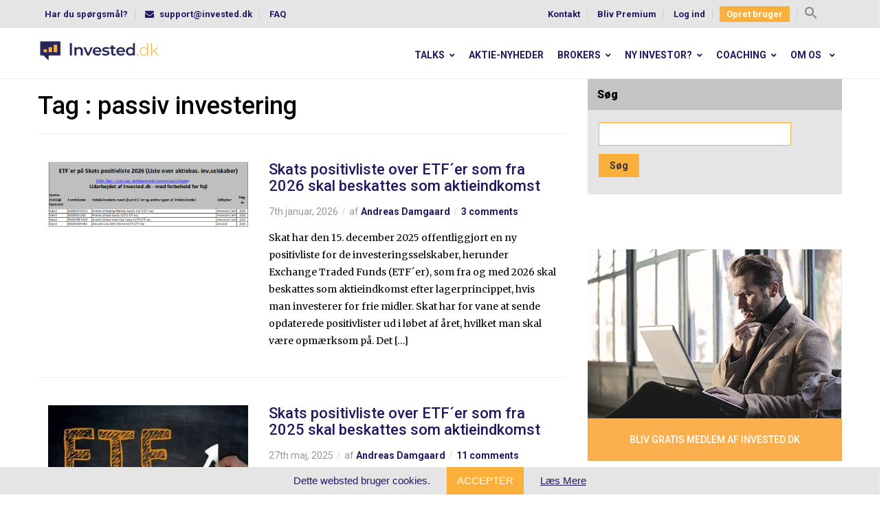

--- FILE ---
content_type: text/html; charset=UTF-8
request_url: https://www.invested.dk/tag/passiv-investering
body_size: 30729
content:
<!DOCTYPE html>
<html lang="da-DK">

<head>

  <meta charset="UTF-8">
  <meta http-equiv="X-UA-Compatible" content="IE=edge">
  <meta name="viewport" content="width=device-width, initial-scale=1">
  
  
  
  <meta name='robots' content='index, follow, max-image-preview:large, max-snippet:-1, max-video-preview:-1' />
	<style>img:is([sizes="auto" i], [sizes^="auto," i]) { contain-intrinsic-size: 3000px 1500px }</style>
	
	<!-- This site is optimized with the Yoast SEO plugin v22.8 - https://yoast.com/wordpress/plugins/seo/ -->
	<title>passiv investering Archives - Invested.dk</title><link rel="preload" as="style" href="https://fonts.googleapis.com/css?family=Montserrat%3A100%2C100i%2C200%2C200i%2C300%2C300i%2C400%2C400i%2C500%2C500i%2C600%2C600i%2C700%2C700i%2C800%2C800i%2C900%2C900i%7CRoboto%3A300%2C400%2C500%2C700%2C900%7CMerriweather%3A300%2C400%2C700&#038;display=swap" /><link rel="stylesheet" href="https://fonts.googleapis.com/css?family=Montserrat%3A100%2C100i%2C200%2C200i%2C300%2C300i%2C400%2C400i%2C500%2C500i%2C600%2C600i%2C700%2C700i%2C800%2C800i%2C900%2C900i%7CRoboto%3A300%2C400%2C500%2C700%2C900%7CMerriweather%3A300%2C400%2C700&#038;display=swap" media="print" onload="this.media='all'" /><noscript><link rel="stylesheet" href="https://fonts.googleapis.com/css?family=Montserrat%3A100%2C100i%2C200%2C200i%2C300%2C300i%2C400%2C400i%2C500%2C500i%2C600%2C600i%2C700%2C700i%2C800%2C800i%2C900%2C900i%7CRoboto%3A300%2C400%2C500%2C700%2C900%7CMerriweather%3A300%2C400%2C700&#038;display=swap" /></noscript>
	<link rel="canonical" href="https://www.invested.dk/tag/passiv-investering" />
	<meta property="og:locale" content="da_DK" />
	<meta property="og:type" content="article" />
	<meta property="og:title" content="passiv investering Archives - Invested.dk" />
	<meta property="og:url" content="https://www.invested.dk/tag/passiv-investering" />
	<meta property="og:site_name" content="Invested.dk" />
	<meta name="twitter:card" content="summary_large_image" />
	<script type="application/ld+json" class="yoast-schema-graph">{"@context":"https://schema.org","@graph":[{"@type":"CollectionPage","@id":"https://www.invested.dk/tag/passiv-investering","url":"https://www.invested.dk/tag/passiv-investering","name":"passiv investering Archives - Invested.dk","isPartOf":{"@id":"https://www.invested.dk/#website"},"primaryImageOfPage":{"@id":"https://www.invested.dk/tag/passiv-investering#primaryimage"},"image":{"@id":"https://www.invested.dk/tag/passiv-investering#primaryimage"},"thumbnailUrl":"https://www.invested.dk/wp-content/uploads/2026/01/Forside-2026-1.png","breadcrumb":{"@id":"https://www.invested.dk/tag/passiv-investering#breadcrumb"},"inLanguage":"da-DK"},{"@type":"ImageObject","inLanguage":"da-DK","@id":"https://www.invested.dk/tag/passiv-investering#primaryimage","url":"https://www.invested.dk/wp-content/uploads/2026/01/Forside-2026-1.png","contentUrl":"https://www.invested.dk/wp-content/uploads/2026/01/Forside-2026-1.png","width":760,"height":247},{"@type":"BreadcrumbList","@id":"https://www.invested.dk/tag/passiv-investering#breadcrumb","itemListElement":[{"@type":"ListItem","position":1,"name":"Start","item":"https://www.invested.dk/"},{"@type":"ListItem","position":2,"name":"passiv investering"}]},{"@type":"WebSite","@id":"https://www.invested.dk/#website","url":"https://www.invested.dk/","name":"Invested.dk","description":"","publisher":{"@id":"https://www.invested.dk/#organization"},"potentialAction":[{"@type":"SearchAction","target":{"@type":"EntryPoint","urlTemplate":"https://www.invested.dk/?s={search_term_string}"},"query-input":"required name=search_term_string"}],"inLanguage":"da-DK"},{"@type":"Organization","@id":"https://www.invested.dk/#organization","name":"Invested","url":"https://www.invested.dk/","logo":{"@type":"ImageObject","inLanguage":"da-DK","@id":"https://www.invested.dk/#/schema/logo/image/","url":"https://www.invested.dk/wp-content/uploads/2018/08/logo.jpg","contentUrl":"https://www.invested.dk/wp-content/uploads/2018/08/logo.jpg","width":1033,"height":202,"caption":"Invested"},"image":{"@id":"https://www.invested.dk/#/schema/logo/image/"}}]}</script>
	<!-- / Yoast SEO plugin. -->


<link rel='dns-prefetch' href='//a.omappapi.com' />
<link rel='dns-prefetch' href='//cdnjs.cloudflare.com' />
<link href='https://fonts.gstatic.com' crossorigin rel='preconnect' />
<link rel="alternate" type="application/rss+xml" title="Invested.dk &raquo; Feed" href="https://www.invested.dk/feed" />
<link rel="alternate" type="application/rss+xml" title="Invested.dk &raquo;-kommentar-feed" href="https://www.invested.dk/comments/feed" />
<link rel="alternate" type="application/rss+xml" title="Invested.dk &raquo; passiv investering-tag-feed" href="https://www.invested.dk/tag/passiv-investering/feed" />
<!-- invested.dk is managing ads with Advanced Ads – https://wpadvancedads.com/ --><!--noptimize--><script id="inves-ready">
			window.advanced_ads_ready=function(e,a){a=a||"complete";var d=function(e){return"interactive"===a?"loading"!==e:"complete"===e};d(document.readyState)?e():document.addEventListener("readystatechange",(function(a){d(a.target.readyState)&&e()}),{once:"interactive"===a})},window.advanced_ads_ready_queue=window.advanced_ads_ready_queue||[];		</script>
		<!--/noptimize--><link rel='stylesheet' id='smw-plugin-style-css' href='https://www.invested.dk/wp-content/plugins/premium-stock-market-widgets/css/style.css?=1685561031' type='text/css' media='all' />
<link rel='stylesheet' id='smw-font-awesome-css' href='https://cdnjs.cloudflare.com/ajax/libs/font-awesome/4.7.0/css/font-awesome.min.css?ver=1.9.0i' type='text/css' media='all' />
<style id='wp-emoji-styles-inline-css' type='text/css'>

	img.wp-smiley, img.emoji {
		display: inline !important;
		border: none !important;
		box-shadow: none !important;
		height: 1em !important;
		width: 1em !important;
		margin: 0 0.07em !important;
		vertical-align: -0.1em !important;
		background: none !important;
		padding: 0 !important;
	}
</style>
<link rel='stylesheet' id='wp-block-library-css' href='https://www.invested.dk/wp-includes/css/dist/block-library/style.min.css?=1751979768' type='text/css' media='all' />
<style id='classic-theme-styles-inline-css' type='text/css'>
/*! This file is auto-generated */
.wp-block-button__link{color:#fff;background-color:#32373c;border-radius:9999px;box-shadow:none;text-decoration:none;padding:calc(.667em + 2px) calc(1.333em + 2px);font-size:1.125em}.wp-block-file__button{background:#32373c;color:#fff;text-decoration:none}
</style>
<link rel='stylesheet' id='activecampaign-form-block-css' href='https://www.invested.dk/wp-content/plugins/activecampaign-subscription-forms/activecampaign-form-block/build/style-index.css?=1712839925' type='text/css' media='all' />
<style id='safe-svg-svg-icon-style-inline-css' type='text/css'>
.safe-svg-cover{text-align:center}.safe-svg-cover .safe-svg-inside{display:inline-block;max-width:100%}.safe-svg-cover svg{height:100%;max-height:100%;max-width:100%;width:100%}

</style>
<style id='global-styles-inline-css' type='text/css'>
:root{--wp--preset--aspect-ratio--square: 1;--wp--preset--aspect-ratio--4-3: 4/3;--wp--preset--aspect-ratio--3-4: 3/4;--wp--preset--aspect-ratio--3-2: 3/2;--wp--preset--aspect-ratio--2-3: 2/3;--wp--preset--aspect-ratio--16-9: 16/9;--wp--preset--aspect-ratio--9-16: 9/16;--wp--preset--color--black: #000000;--wp--preset--color--cyan-bluish-gray: #abb8c3;--wp--preset--color--white: #ffffff;--wp--preset--color--pale-pink: #f78da7;--wp--preset--color--vivid-red: #cf2e2e;--wp--preset--color--luminous-vivid-orange: #ff6900;--wp--preset--color--luminous-vivid-amber: #fcb900;--wp--preset--color--light-green-cyan: #7bdcb5;--wp--preset--color--vivid-green-cyan: #00d084;--wp--preset--color--pale-cyan-blue: #8ed1fc;--wp--preset--color--vivid-cyan-blue: #0693e3;--wp--preset--color--vivid-purple: #9b51e0;--wp--preset--gradient--vivid-cyan-blue-to-vivid-purple: linear-gradient(135deg,rgba(6,147,227,1) 0%,rgb(155,81,224) 100%);--wp--preset--gradient--light-green-cyan-to-vivid-green-cyan: linear-gradient(135deg,rgb(122,220,180) 0%,rgb(0,208,130) 100%);--wp--preset--gradient--luminous-vivid-amber-to-luminous-vivid-orange: linear-gradient(135deg,rgba(252,185,0,1) 0%,rgba(255,105,0,1) 100%);--wp--preset--gradient--luminous-vivid-orange-to-vivid-red: linear-gradient(135deg,rgba(255,105,0,1) 0%,rgb(207,46,46) 100%);--wp--preset--gradient--very-light-gray-to-cyan-bluish-gray: linear-gradient(135deg,rgb(238,238,238) 0%,rgb(169,184,195) 100%);--wp--preset--gradient--cool-to-warm-spectrum: linear-gradient(135deg,rgb(74,234,220) 0%,rgb(151,120,209) 20%,rgb(207,42,186) 40%,rgb(238,44,130) 60%,rgb(251,105,98) 80%,rgb(254,248,76) 100%);--wp--preset--gradient--blush-light-purple: linear-gradient(135deg,rgb(255,206,236) 0%,rgb(152,150,240) 100%);--wp--preset--gradient--blush-bordeaux: linear-gradient(135deg,rgb(254,205,165) 0%,rgb(254,45,45) 50%,rgb(107,0,62) 100%);--wp--preset--gradient--luminous-dusk: linear-gradient(135deg,rgb(255,203,112) 0%,rgb(199,81,192) 50%,rgb(65,88,208) 100%);--wp--preset--gradient--pale-ocean: linear-gradient(135deg,rgb(255,245,203) 0%,rgb(182,227,212) 50%,rgb(51,167,181) 100%);--wp--preset--gradient--electric-grass: linear-gradient(135deg,rgb(202,248,128) 0%,rgb(113,206,126) 100%);--wp--preset--gradient--midnight: linear-gradient(135deg,rgb(2,3,129) 0%,rgb(40,116,252) 100%);--wp--preset--font-size--small: 13px;--wp--preset--font-size--medium: 20px;--wp--preset--font-size--large: 36px;--wp--preset--font-size--x-large: 42px;--wp--preset--spacing--20: 0.44rem;--wp--preset--spacing--30: 0.67rem;--wp--preset--spacing--40: 1rem;--wp--preset--spacing--50: 1.5rem;--wp--preset--spacing--60: 2.25rem;--wp--preset--spacing--70: 3.38rem;--wp--preset--spacing--80: 5.06rem;--wp--preset--shadow--natural: 6px 6px 9px rgba(0, 0, 0, 0.2);--wp--preset--shadow--deep: 12px 12px 50px rgba(0, 0, 0, 0.4);--wp--preset--shadow--sharp: 6px 6px 0px rgba(0, 0, 0, 0.2);--wp--preset--shadow--outlined: 6px 6px 0px -3px rgba(255, 255, 255, 1), 6px 6px rgba(0, 0, 0, 1);--wp--preset--shadow--crisp: 6px 6px 0px rgba(0, 0, 0, 1);}:where(.is-layout-flex){gap: 0.5em;}:where(.is-layout-grid){gap: 0.5em;}body .is-layout-flex{display: flex;}.is-layout-flex{flex-wrap: wrap;align-items: center;}.is-layout-flex > :is(*, div){margin: 0;}body .is-layout-grid{display: grid;}.is-layout-grid > :is(*, div){margin: 0;}:where(.wp-block-columns.is-layout-flex){gap: 2em;}:where(.wp-block-columns.is-layout-grid){gap: 2em;}:where(.wp-block-post-template.is-layout-flex){gap: 1.25em;}:where(.wp-block-post-template.is-layout-grid){gap: 1.25em;}.has-black-color{color: var(--wp--preset--color--black) !important;}.has-cyan-bluish-gray-color{color: var(--wp--preset--color--cyan-bluish-gray) !important;}.has-white-color{color: var(--wp--preset--color--white) !important;}.has-pale-pink-color{color: var(--wp--preset--color--pale-pink) !important;}.has-vivid-red-color{color: var(--wp--preset--color--vivid-red) !important;}.has-luminous-vivid-orange-color{color: var(--wp--preset--color--luminous-vivid-orange) !important;}.has-luminous-vivid-amber-color{color: var(--wp--preset--color--luminous-vivid-amber) !important;}.has-light-green-cyan-color{color: var(--wp--preset--color--light-green-cyan) !important;}.has-vivid-green-cyan-color{color: var(--wp--preset--color--vivid-green-cyan) !important;}.has-pale-cyan-blue-color{color: var(--wp--preset--color--pale-cyan-blue) !important;}.has-vivid-cyan-blue-color{color: var(--wp--preset--color--vivid-cyan-blue) !important;}.has-vivid-purple-color{color: var(--wp--preset--color--vivid-purple) !important;}.has-black-background-color{background-color: var(--wp--preset--color--black) !important;}.has-cyan-bluish-gray-background-color{background-color: var(--wp--preset--color--cyan-bluish-gray) !important;}.has-white-background-color{background-color: var(--wp--preset--color--white) !important;}.has-pale-pink-background-color{background-color: var(--wp--preset--color--pale-pink) !important;}.has-vivid-red-background-color{background-color: var(--wp--preset--color--vivid-red) !important;}.has-luminous-vivid-orange-background-color{background-color: var(--wp--preset--color--luminous-vivid-orange) !important;}.has-luminous-vivid-amber-background-color{background-color: var(--wp--preset--color--luminous-vivid-amber) !important;}.has-light-green-cyan-background-color{background-color: var(--wp--preset--color--light-green-cyan) !important;}.has-vivid-green-cyan-background-color{background-color: var(--wp--preset--color--vivid-green-cyan) !important;}.has-pale-cyan-blue-background-color{background-color: var(--wp--preset--color--pale-cyan-blue) !important;}.has-vivid-cyan-blue-background-color{background-color: var(--wp--preset--color--vivid-cyan-blue) !important;}.has-vivid-purple-background-color{background-color: var(--wp--preset--color--vivid-purple) !important;}.has-black-border-color{border-color: var(--wp--preset--color--black) !important;}.has-cyan-bluish-gray-border-color{border-color: var(--wp--preset--color--cyan-bluish-gray) !important;}.has-white-border-color{border-color: var(--wp--preset--color--white) !important;}.has-pale-pink-border-color{border-color: var(--wp--preset--color--pale-pink) !important;}.has-vivid-red-border-color{border-color: var(--wp--preset--color--vivid-red) !important;}.has-luminous-vivid-orange-border-color{border-color: var(--wp--preset--color--luminous-vivid-orange) !important;}.has-luminous-vivid-amber-border-color{border-color: var(--wp--preset--color--luminous-vivid-amber) !important;}.has-light-green-cyan-border-color{border-color: var(--wp--preset--color--light-green-cyan) !important;}.has-vivid-green-cyan-border-color{border-color: var(--wp--preset--color--vivid-green-cyan) !important;}.has-pale-cyan-blue-border-color{border-color: var(--wp--preset--color--pale-cyan-blue) !important;}.has-vivid-cyan-blue-border-color{border-color: var(--wp--preset--color--vivid-cyan-blue) !important;}.has-vivid-purple-border-color{border-color: var(--wp--preset--color--vivid-purple) !important;}.has-vivid-cyan-blue-to-vivid-purple-gradient-background{background: var(--wp--preset--gradient--vivid-cyan-blue-to-vivid-purple) !important;}.has-light-green-cyan-to-vivid-green-cyan-gradient-background{background: var(--wp--preset--gradient--light-green-cyan-to-vivid-green-cyan) !important;}.has-luminous-vivid-amber-to-luminous-vivid-orange-gradient-background{background: var(--wp--preset--gradient--luminous-vivid-amber-to-luminous-vivid-orange) !important;}.has-luminous-vivid-orange-to-vivid-red-gradient-background{background: var(--wp--preset--gradient--luminous-vivid-orange-to-vivid-red) !important;}.has-very-light-gray-to-cyan-bluish-gray-gradient-background{background: var(--wp--preset--gradient--very-light-gray-to-cyan-bluish-gray) !important;}.has-cool-to-warm-spectrum-gradient-background{background: var(--wp--preset--gradient--cool-to-warm-spectrum) !important;}.has-blush-light-purple-gradient-background{background: var(--wp--preset--gradient--blush-light-purple) !important;}.has-blush-bordeaux-gradient-background{background: var(--wp--preset--gradient--blush-bordeaux) !important;}.has-luminous-dusk-gradient-background{background: var(--wp--preset--gradient--luminous-dusk) !important;}.has-pale-ocean-gradient-background{background: var(--wp--preset--gradient--pale-ocean) !important;}.has-electric-grass-gradient-background{background: var(--wp--preset--gradient--electric-grass) !important;}.has-midnight-gradient-background{background: var(--wp--preset--gradient--midnight) !important;}.has-small-font-size{font-size: var(--wp--preset--font-size--small) !important;}.has-medium-font-size{font-size: var(--wp--preset--font-size--medium) !important;}.has-large-font-size{font-size: var(--wp--preset--font-size--large) !important;}.has-x-large-font-size{font-size: var(--wp--preset--font-size--x-large) !important;}
:where(.wp-block-post-template.is-layout-flex){gap: 1.25em;}:where(.wp-block-post-template.is-layout-grid){gap: 1.25em;}
:where(.wp-block-columns.is-layout-flex){gap: 2em;}:where(.wp-block-columns.is-layout-grid){gap: 2em;}
:root :where(.wp-block-pullquote){font-size: 1.5em;line-height: 1.6;}
</style>
<link rel='stylesheet' id='mrbt-public-style-css' href='https://www.invested.dk/wp-content/plugins/MailRabbit/public/css/mrbt-public-style.css?=1685561115' type='text/css' media='all' />
<link rel='stylesheet' id='add-public-addon-css-css' href='https://www.invested.dk/wp-content/plugins/blue-screen-addon/public/css/blue-screen-addon-public.css?=1685561095' type='text/css' media='all' />
<link rel='stylesheet' id='contact-form-7-css' href='https://www.invested.dk/wp-content/plugins/contact-form-7/includes/css/styles.css?=1717074619' type='text/css' media='all' />
<link rel='stylesheet' id='encyclopedia-css' href='https://www.invested.dk/wp-content/plugins/encyclopedia-pro/assets/css/encyclopedia.css?=1702461365' type='text/css' media='all' />
<link rel='stylesheet' id='encyclopedia-tooltips-css' href='https://www.invested.dk/wp-content/plugins/encyclopedia-pro/assets/css/tooltips.css?=1702461365' type='text/css' media='all' />
<link rel='stylesheet' id='som_lost_password_style-css' href='https://www.invested.dk/wp-content/plugins/frontend-reset-password/assets/css/password-lost.css?=1698742459' type='text/css' media='all' />
<link rel='stylesheet' id='bsi-css' href='https://www.invested.dk/wp-content/plugins/invested-activecampaignapi/public/css/bsi.css?=1685561070' type='text/css' media='all' />
<link rel='stylesheet' id='invested-webinar-css' href='https://www.invested.dk/wp-content/plugins/invested_webinar/public/css/invested-webinar-public.css?=1685561070' type='text/css' media='all' />
<link rel='stylesheet' id='stripe-handler-ng-style-css' href='https://www.invested.dk/wp-content/plugins/stripe-payments/public/assets/css/public.css?=1712839923' type='text/css' media='all' />
<link rel='stylesheet' id='jquery-ui-css' href='https://www.invested.dk/wp-content/plugins/wp-easy-booking/assets/jquery-ui.css?=1685560960' type='text/css' media='all' />
<link rel='stylesheet' id='booking_front_styles-css' href='https://www.invested.dk/wp-content/plugins/wp-easy-booking/css/booking_front_styles.css?=1685560960' type='text/css' media='all' />
<link rel='stylesheet' id='ppress-frontend-css' href='https://www.invested.dk/wp-content/plugins/wp-user-avatar/assets/css/frontend.min.css?=1718610708' type='text/css' media='all' />
<link rel='stylesheet' id='ppress-flatpickr-css' href='https://www.invested.dk/wp-content/plugins/wp-user-avatar/assets/flatpickr/flatpickr.min.css?=1718610708' type='text/css' media='all' />
<link rel='stylesheet' id='ppress-select2-css' href='https://www.invested.dk/wp-content/plugins/wp-user-avatar/assets/select2/select2.min.css?=1718610708' type='text/css' media='all' />
<link rel='stylesheet' id='learndash_quiz_front_css-css' href='//www.invested.dk/wp-content/plugins/sfwd-lms/themes/legacy/templates/learndash_quiz_front.min.css?=1698742469' type='text/css' media='all' />
<link rel='stylesheet' id='jquery-dropdown-css-css' href='//www.invested.dk/wp-content/plugins/sfwd-lms/assets/css/jquery.dropdown.min.css?=1698742469' type='text/css' media='all' />
<link rel='stylesheet' id='learndash_lesson_video-css' href='//www.invested.dk/wp-content/plugins/sfwd-lms/themes/legacy/templates/learndash_lesson_video.min.css?=1698742469' type='text/css' media='all' />
<link rel='stylesheet' id='ivory-search-styles-css' href='https://www.invested.dk/wp-content/plugins/add-search-to-menu/public/css/ivory-search.min.css?=1712839942' type='text/css' media='all' />
<link rel='stylesheet' id='parent-style-css' href='https://www.invested.dk/wp-content/themes/invested/style.css?=1685560936' type='text/css' media='all' />
<link rel='stylesheet' id='blog-css-css' href='https://www.invested.dk/wp-content/themes/invested/css/blog.css?=1685560934' type='text/css' media='all' />
<link rel='stylesheet' id='bootstrap-css-css' href='https://www.invested.dk/wp-content/themes/invested/css/bootstrap.css?=1685560935' type='text/css' media='all' />
<link rel='stylesheet' id='style-css-css' href='https://www.invested.dk/wp-content/themes/invested-child/style.css?=1714052050' type='text/css' media='all' />
<link rel='stylesheet' id='learndash-front-css' href='//www.invested.dk/wp-content/plugins/sfwd-lms/themes/ld30/assets/css/learndash.min.css?=1698742469' type='text/css' media='all' />
<link rel='stylesheet' id='tablepress-default-css' href='https://www.invested.dk/wp-content/tablepress-combined.min.css?=1717571684' type='text/css' media='all' />
<link rel='stylesheet' id='heateor_sss_frontend_css-css' href='https://www.invested.dk/wp-content/plugins/sassy-social-share/public/css/sassy-social-share-public.css?=1718610712' type='text/css' media='all' />
<style id='heateor_sss_frontend_css-inline-css' type='text/css'>
.heateor_sss_button_instagram span.heateor_sss_svg,a.heateor_sss_instagram span.heateor_sss_svg{background:radial-gradient(circle at 30% 107%,#fdf497 0,#fdf497 5%,#fd5949 45%,#d6249f 60%,#285aeb 90%)}.heateor_sss_horizontal_sharing .heateor_sss_svg,.heateor_sss_standard_follow_icons_container .heateor_sss_svg{color:#fff;border-width:0px;border-style:solid;border-color:transparent}.heateor_sss_horizontal_sharing .heateorSssTCBackground{color:#666}.heateor_sss_horizontal_sharing span.heateor_sss_svg:hover,.heateor_sss_standard_follow_icons_container span.heateor_sss_svg:hover{border-color:transparent;}.heateor_sss_vertical_sharing span.heateor_sss_svg,.heateor_sss_floating_follow_icons_container span.heateor_sss_svg{color:#fff;border-width:0px;border-style:solid;border-color:transparent;}.heateor_sss_vertical_sharing .heateorSssTCBackground{color:#666;}.heateor_sss_vertical_sharing span.heateor_sss_svg:hover,.heateor_sss_floating_follow_icons_container span.heateor_sss_svg:hover{border-color:transparent;}@media screen and (max-width:783px) {.heateor_sss_vertical_sharing{display:none!important}}
</style>
<link rel='stylesheet' id='ubermenu-css' href='https://www.invested.dk/wp-content/plugins/ubermenu/pro/assets/css/ubermenu.min.css?=1685560983' type='text/css' media='all' />
<link rel='stylesheet' id='ubermenu-grey-white-css' href='https://www.invested.dk/wp-content/plugins/ubermenu/assets/css/skins/blackwhite.css?=1685560984' type='text/css' media='all' />
<link rel='stylesheet' id='ubermenu-font-awesome-all-css' href='https://www.invested.dk/wp-content/plugins/ubermenu/assets/fontawesome/css/all.min.css?=1685560985' type='text/css' media='all' />
<link rel='stylesheet' id='shiftnav-css' href='https://www.invested.dk/wp-content/plugins/shiftnav-responsive-mobile-menu/assets/css/shiftnav.min.css?=1685561000' type='text/css' media='all' />
<link rel='stylesheet' id='shiftnav-font-awesome-css' href='https://www.invested.dk/wp-content/plugins/shiftnav-responsive-mobile-menu/assets/css/fontawesome/css/font-awesome.min.css?=1685561000' type='text/css' media='all' />
<link rel='stylesheet' id='shiftnav-standard-dark-css' href='https://www.invested.dk/wp-content/plugins/shiftnav-responsive-mobile-menu/assets/css/skins/standard-dark.css?=1685561001' type='text/css' media='all' />
<style id='rocket-lazyload-inline-css' type='text/css'>
.rll-youtube-player{position:relative;padding-bottom:56.23%;height:0;overflow:hidden;max-width:100%;}.rll-youtube-player:focus-within{outline: 2px solid currentColor;outline-offset: 5px;}.rll-youtube-player iframe{position:absolute;top:0;left:0;width:100%;height:100%;z-index:100;background:0 0}.rll-youtube-player img{bottom:0;display:block;left:0;margin:auto;max-width:100%;width:100%;position:absolute;right:0;top:0;border:none;height:auto;-webkit-transition:.4s all;-moz-transition:.4s all;transition:.4s all}.rll-youtube-player img:hover{-webkit-filter:brightness(75%)}.rll-youtube-player .play{height:100%;width:100%;left:0;top:0;position:absolute;background:url(https://www.invested.dk/wp-content/plugins/wp-rocket/assets/img/youtube.png) no-repeat center;background-color: transparent !important;cursor:pointer;border:none;}
</style>
<script type="text/javascript">
            window._nslDOMReady = function (callback) {
                if ( document.readyState === "complete" || document.readyState === "interactive" ) {
                    callback();
                } else {
                    document.addEventListener( "DOMContentLoaded", callback );
                }
            };
            </script><script type="text/javascript" src="https://www.invested.dk/wp-includes/js/jquery/jquery.min.js?=1693242863" id="jquery-core-js"></script>
<script type="text/javascript" src="https://www.invested.dk/wp-includes/js/jquery/jquery-migrate.min.js?=1686289764" id="jquery-migrate-js"></script>
<script type="text/javascript" id="smw-plugin-main-js-extra">
/* <![CDATA[ */
var smwGlobals = {"debug":"","code":"smw","ajaxUrl":"https:\/\/www.invested.dk\/wp-content\/plugins\/premium-stock-market-widgets\/ajax.php","ajaxMethod":"POST","ajaxGetMarketData":"smwGetMarketData","pluginUrl":"https:\/\/www.invested.dk\/wp-content\/plugins\/premium-stock-market-widgets\/","thousandsSeparator":",","decimalSeparator":".","dependencies":{"marquee":"https:\/\/www.invested.dk\/wp-content\/plugins\/premium-stock-market-widgets\/vendor\/jquery.marquee\/jquery.marquee.min.js","tablesort":"https:\/\/www.invested.dk\/wp-content\/plugins\/premium-stock-market-widgets\/vendor\/jquery.tablesort\/jquery.tablesort.min.js","sparkline":"https:\/\/www.invested.dk\/wp-content\/plugins\/premium-stock-market-widgets\/vendor\/jquery.sparkline\/jquery.sparkline.min.js","chart":"https:\/\/www.invested.dk\/wp-content\/plugins\/premium-stock-market-widgets\/vendor\/chart.js\/Chart.min.js"}};
/* ]]> */
</script>
<script type="text/javascript" src="https://www.invested.dk/wp-content/plugins/premium-stock-market-widgets/js/app.min.js?=1685561030" id="smw-plugin-main-js"></script>
<script type="text/javascript" id="mrbt-public-script-js-extra">
/* <![CDATA[ */
var WPURLS = {"plugindir":"https:\/\/www.invested.dk\/wp-content\/plugins\/MailRabbit\/"};
/* ]]> */
</script>
<script type="text/javascript" src="https://www.invested.dk/wp-content/plugins/MailRabbit/public/js/mrbt-public-script.js?=1685561115" id="mrbt-public-script-js"></script>
<script type="text/javascript" src="https://www.invested.dk/wp-content/plugins/invested_webinar/public/js/invested-webinar-public.js?=1685561070" id="invested-webinar-js"></script>
<script type="text/javascript" id="webinar-user-page-js-extra">
/* <![CDATA[ */
var WPVARS_BAD_DECISIONS = {"uid":"0","api_url":"https:\/\/www.invested.dk\/wp-json\/investedwebinar\/v1\/","api_nonce":"d7214c90a0"};
/* ]]> */
</script>
<script type="text/javascript" src="https://www.invested.dk/wp-content/plugins/invested_webinar/public/js/webinar-user-page.js?=1685561071" id="webinar-user-page-js"></script>
<script type="text/javascript" src="https://www.invested.dk/wp-content/plugins/wp-easy-booking/js/jquery.validate.min.js?=1685560959" id="jquery.validate.min-js"></script>
<script type="text/javascript" src="https://www.invested.dk/wp-content/plugins/wp-easy-booking/js/additional-methods.js?=1685560959" id="additional-methods-js"></script>
<script type="text/javascript" src="https://www.invested.dk/wp-content/plugins/wp-user-avatar/assets/flatpickr/flatpickr.min.js?=1718610708" id="ppress-flatpickr-js"></script>
<script type="text/javascript" src="https://www.invested.dk/wp-content/plugins/wp-user-avatar/assets/select2/select2.min.js?=1718610708" id="ppress-select2-js"></script>
<script type="text/javascript" src="https://www.invested.dk/wp-content/themes/invested-child/owlcarousel/owl.carousel.js?=1714052050" id="owl-carosol-js-js"></script>
<script type="text/javascript" src="https://www.invested.dk/wp-content/themes/invested-child/js/jquery.cookie.js?=1714052050" id="jquery-cookie-js"></script>
<script type="text/javascript" id="my_loadmore-js-extra">
/* <![CDATA[ */
var misha_loadmore_params = {"ajaxurl":"https:\/\/www.invested.dk\/wp-admin\/admin-ajax.php","posts":"{\"tag\":\"passiv-investering\",\"error\":\"\",\"m\":\"\",\"p\":0,\"post_parent\":\"\",\"subpost\":\"\",\"subpost_id\":\"\",\"attachment\":\"\",\"attachment_id\":0,\"name\":\"\",\"pagename\":\"\",\"page_id\":0,\"second\":\"\",\"minute\":\"\",\"hour\":\"\",\"day\":0,\"monthnum\":0,\"year\":0,\"w\":0,\"category_name\":\"\",\"cat\":\"\",\"tag_id\":356,\"author\":\"\",\"author_name\":\"\",\"feed\":\"\",\"tb\":\"\",\"paged\":0,\"meta_key\":\"\",\"meta_value\":\"\",\"preview\":\"\",\"s\":\"\",\"sentence\":\"\",\"title\":\"\",\"fields\":\"all\",\"menu_order\":\"\",\"embed\":\"\",\"category__in\":[],\"category__not_in\":[264],\"category__and\":[],\"post__in\":[],\"post__not_in\":[],\"post_name__in\":[],\"tag__in\":[],\"tag__not_in\":[],\"tag__and\":[],\"tag_slug__in\":[\"passiv-investering\"],\"tag_slug__and\":[],\"post_parent__in\":[],\"post_parent__not_in\":[],\"author__in\":[],\"author__not_in\":[],\"search_columns\":[],\"ignore_sticky_posts\":false,\"suppress_filters\":false,\"cache_results\":true,\"update_post_term_cache\":true,\"update_menu_item_cache\":false,\"lazy_load_term_meta\":true,\"update_post_meta_cache\":true,\"post_type\":\"\",\"posts_per_page\":10,\"nopaging\":false,\"comments_per_page\":\"20\",\"no_found_rows\":false,\"order\":\"DESC\"}","current_page":"1","max_page":"1"};
/* ]]> */
</script>
<script type="text/javascript" src="https://www.invested.dk/wp-content/themes/invested-child/myloadmore.js?=1714052050" id="my_loadmore-js"></script>
<script type="text/javascript" src="https://www.invested.dk/wp-content/themes/invested/js/html5shiv.js?=1685560934" id="html5shiv-js-js"></script>
<script type="text/javascript" src="https://www.invested.dk/wp-content/themes/invested/js/respond.js?=1685560934" id="respond-js-js"></script>
<script></script><link rel="https://api.w.org/" href="https://www.invested.dk/wp-json/" /><link rel="alternate" title="JSON" type="application/json" href="https://www.invested.dk/wp-json/wp/v2/tags/356" /><link rel="EditURI" type="application/rsd+xml" title="RSD" href="https://www.invested.dk/xmlrpc.php?rsd" />
<style>
.som-password-error-message,
.som-password-sent-message {
	background-color: #2679ce;
	border-color: #2679ce;
}
</style>
<meta name="google-site-verification" content="UbHZuAY9GlXED0Q4IvGOHtAYg023TKJL4zgnLeudjzc" />
<!-- Google Tag Manager -->
<script>(function(w,d,s,l,i){w[l]=w[l]||[];w[l].push({'gtm.start':
new Date().getTime(),event:'gtm.js'});var f=d.getElementsByTagName(s)[0],
j=d.createElement(s),dl=l!='dataLayer'?'&l='+l:'';j.async=true;j.src=
'https://www.googletagmanager.com/gtm.js?id='+i+dl;f.parentNode.insertBefore(j,f);
})(window,document,'script','dataLayer','GTM-5GKZC2J');</script>
<!-- End Google Tag Manager -->

<!-- Facebook Pixel Code -->
<script>
!function(f,b,e,v,n,t,s)
{if(f.fbq)return;n=f.fbq=function(){n.callMethod?
n.callMethod.apply(n,arguments):n.queue.push(arguments)};
if(!f._fbq)f._fbq=n;n.push=n;n.loaded=!0;n.version='2.0';
n.queue=[];t=b.createElement(e);t.async=!0;
t.src=v;s=b.getElementsByTagName(e)[0];
s.parentNode.insertBefore(t,s)}(window, document,'script',
'https://connect.facebook.net/en_US/fbevents.js');
fbq('init', '720677895227202');
fbq('track', 'PageView'), {
value: 1.00,
currency: 'dkk'
};
</script>
<noscript><img height="1" width="1" style="display:none"
src="https://www.facebook.com/tr?id=720677895227202&ev=PageView&noscript=1"/></noscript>
<!-- End Facebook Pixel Code -->
	<!-- ShiftNav CSS
	================================================================ -->
	<style type="text/css" id="shiftnav-dynamic-css">

	@media only screen and (min-width:768px){ #shiftnav-toggle-main, .shiftnav-toggle-mobile{ display:none; } .shiftnav-wrap { padding-top:0 !important; } }

/* Status: Loaded from Transient */

	</style>
	<!-- end ShiftNav CSS -->

	<style id="ubermenu-custom-generated-css">
/** Font Awesome 4 Compatibility **/
.fa{font-style:normal;font-variant:normal;font-weight:normal;font-family:FontAwesome;}

/** UberMenu Custom Menu Styles (Customizer) **/
/* main */
 .ubermenu-main .ubermenu-row { max-width:400px; margin-left:auto; margin-right:auto; }
 .ubermenu-main.ubermenu-transition-slide .ubermenu-active > .ubermenu-submenu.ubermenu-submenu-type-mega,.ubermenu-main:not(.ubermenu-transition-slide) .ubermenu-submenu.ubermenu-submenu-type-mega,.ubermenu .ubermenu-force > .ubermenu-submenu { max-height:600px; }


/* Status: Loaded from Transient */

</style>            <script type="text/javascript">
                jQuery(document).ready(function($) {
                    $('#login-cokie').click(function(event) {
                        // document.cookie.remove('url');
                        // var the_cookie = "url="+window.location.href ; 
                        // document.cookie = the_cookie;
                        var u = 'https://www.invested.dk /tag/passiv-investering';
                        //alert(u);
                        1                    });
                });
            </script>
        	<!--Customizer CSS-->
	<style type="text/css">
	.blog-title, .blog-description { color:#333333; }																									</style>
	<!--/Customizer CSS-->
	<meta name="generator" content="Powered by WPBakery Page Builder - drag and drop page builder for WordPress."/>
<link rel="icon" href="https://www.invested.dk/wp-content/uploads/2018/10/cropped-Clipboard01-32x32.jpg" sizes="32x32" />
<link rel="icon" href="https://www.invested.dk/wp-content/uploads/2018/10/cropped-Clipboard01-192x192.jpg" sizes="192x192" />
<link rel="apple-touch-icon" href="https://www.invested.dk/wp-content/uploads/2018/10/cropped-Clipboard01-180x180.jpg" />
<meta name="msapplication-TileImage" content="https://www.invested.dk/wp-content/uploads/2018/10/cropped-Clipboard01-270x270.jpg" />
<style type="text/css">div.nsl-container[data-align="left"] {
    text-align: left;
}

div.nsl-container[data-align="center"] {
    text-align: center;
}

div.nsl-container[data-align="right"] {
    text-align: right;
}


div.nsl-container div.nsl-container-buttons a[data-plugin="nsl"] {
    text-decoration: none;
    box-shadow: none;
    border: 0;
}

div.nsl-container .nsl-container-buttons {
    display: flex;
    padding: 5px 0;
}

div.nsl-container.nsl-container-block .nsl-container-buttons {
    display: inline-grid;
    grid-template-columns: minmax(145px, auto);
}

div.nsl-container-block-fullwidth .nsl-container-buttons {
    flex-flow: column;
    align-items: center;
}

div.nsl-container-block-fullwidth .nsl-container-buttons a,
div.nsl-container-block .nsl-container-buttons a {
    flex: 1 1 auto;
    display: block;
    margin: 5px 0;
    width: 100%;
}

div.nsl-container-inline {
    margin: -5px;
    text-align: left;
}

div.nsl-container-inline .nsl-container-buttons {
    justify-content: center;
    flex-wrap: wrap;
}

div.nsl-container-inline .nsl-container-buttons a {
    margin: 5px;
    display: inline-block;
}

div.nsl-container-grid .nsl-container-buttons {
    flex-flow: row;
    align-items: center;
    flex-wrap: wrap;
}

div.nsl-container-grid .nsl-container-buttons a {
    flex: 1 1 auto;
    display: block;
    margin: 5px;
    max-width: 280px;
    width: 100%;
}

@media only screen and (min-width: 650px) {
    div.nsl-container-grid .nsl-container-buttons a {
        width: auto;
    }
}

div.nsl-container .nsl-button {
    cursor: pointer;
    vertical-align: top;
    border-radius: 4px;
}

div.nsl-container .nsl-button-default {
    color: #fff;
    display: flex;
}

div.nsl-container .nsl-button-icon {
    display: inline-block;
}

div.nsl-container .nsl-button-svg-container {
    flex: 0 0 auto;
    padding: 8px;
    display: flex;
    align-items: center;
}

div.nsl-container svg {
    height: 24px;
    width: 24px;
    vertical-align: top;
}

div.nsl-container .nsl-button-default div.nsl-button-label-container {
    margin: 0 24px 0 12px;
    padding: 10px 0;
    font-family: Helvetica, Arial, sans-serif;
    font-size: 16px;
    line-height: 20px;
    letter-spacing: .25px;
    overflow: hidden;
    text-align: center;
    text-overflow: clip;
    white-space: nowrap;
    flex: 1 1 auto;
    -webkit-font-smoothing: antialiased;
    -moz-osx-font-smoothing: grayscale;
    text-transform: none;
    display: inline-block;
}

div.nsl-container .nsl-button-google[data-skin="dark"] .nsl-button-svg-container {
    margin: 1px;
    padding: 7px;
    border-radius: 3px;
    background: #fff;
}

div.nsl-container .nsl-button-google[data-skin="light"] {
    border-radius: 1px;
    box-shadow: 0 1px 5px 0 rgba(0, 0, 0, .25);
    color: RGBA(0, 0, 0, 0.54);
}

div.nsl-container .nsl-button-apple .nsl-button-svg-container {
    padding: 0 6px;
}

div.nsl-container .nsl-button-apple .nsl-button-svg-container svg {
    height: 40px;
    width: auto;
}

div.nsl-container .nsl-button-apple[data-skin="light"] {
    color: #000;
    box-shadow: 0 0 0 1px #000;
}

div.nsl-container .nsl-button-facebook[data-skin="white"] {
    color: #000;
    box-shadow: inset 0 0 0 1px #000;
}

div.nsl-container .nsl-button-facebook[data-skin="light"] {
    color: #1877F2;
    box-shadow: inset 0 0 0 1px #1877F2;
}

div.nsl-container .nsl-button-spotify[data-skin="white"] {
    color: #191414;
    box-shadow: inset 0 0 0 1px #191414;
}

div.nsl-container .nsl-button-apple div.nsl-button-label-container {
    font-size: 17px;
    font-family: -apple-system, BlinkMacSystemFont, "Segoe UI", Roboto, Helvetica, Arial, sans-serif, "Apple Color Emoji", "Segoe UI Emoji", "Segoe UI Symbol";
}

div.nsl-container .nsl-button-slack div.nsl-button-label-container {
    font-size: 17px;
    font-family: -apple-system, BlinkMacSystemFont, "Segoe UI", Roboto, Helvetica, Arial, sans-serif, "Apple Color Emoji", "Segoe UI Emoji", "Segoe UI Symbol";
}

div.nsl-container .nsl-button-slack[data-skin="light"] {
    color: #000000;
    box-shadow: inset 0 0 0 1px #DDDDDD;
}

div.nsl-container .nsl-button-tiktok[data-skin="light"] {
    color: #161823;
    box-shadow: 0 0 0 1px rgba(22, 24, 35, 0.12);
}


div.nsl-container .nsl-button-kakao {
    color: rgba(0, 0, 0, 0.85);
}

.nsl-clear {
    clear: both;
}

.nsl-container {
    clear: both;
}

.nsl-disabled-provider .nsl-button {
    filter: grayscale(1);
    opacity: 0.8;
}

/*Button align start*/

div.nsl-container-inline[data-align="left"] .nsl-container-buttons {
    justify-content: flex-start;
}

div.nsl-container-inline[data-align="center"] .nsl-container-buttons {
    justify-content: center;
}

div.nsl-container-inline[data-align="right"] .nsl-container-buttons {
    justify-content: flex-end;
}


div.nsl-container-grid[data-align="left"] .nsl-container-buttons {
    justify-content: flex-start;
}

div.nsl-container-grid[data-align="center"] .nsl-container-buttons {
    justify-content: center;
}

div.nsl-container-grid[data-align="right"] .nsl-container-buttons {
    justify-content: flex-end;
}

div.nsl-container-grid[data-align="space-around"] .nsl-container-buttons {
    justify-content: space-around;
}

div.nsl-container-grid[data-align="space-between"] .nsl-container-buttons {
    justify-content: space-between;
}

/* Button align end*/

/* Redirect */

#nsl-redirect-overlay {
    display: flex;
    flex-direction: column;
    justify-content: center;
    align-items: center;
    position: fixed;
    z-index: 1000000;
    left: 0;
    top: 0;
    width: 100%;
    height: 100%;
    backdrop-filter: blur(1px);
    background-color: RGBA(0, 0, 0, .32);;
}

#nsl-redirect-overlay-container {
    display: flex;
    flex-direction: column;
    justify-content: center;
    align-items: center;
    background-color: white;
    padding: 30px;
    border-radius: 10px;
}

#nsl-redirect-overlay-spinner {
    content: '';
    display: block;
    margin: 20px;
    border: 9px solid RGBA(0, 0, 0, .6);
    border-top: 9px solid #fff;
    border-radius: 50%;
    box-shadow: inset 0 0 0 1px RGBA(0, 0, 0, .6), 0 0 0 1px RGBA(0, 0, 0, .6);
    width: 40px;
    height: 40px;
    animation: nsl-loader-spin 2s linear infinite;
}

@keyframes nsl-loader-spin {
    0% {
        transform: rotate(0deg)
    }
    to {
        transform: rotate(360deg)
    }
}

#nsl-redirect-overlay-title {
    font-family: -apple-system, BlinkMacSystemFont, "Segoe UI", Roboto, Oxygen-Sans, Ubuntu, Cantarell, "Helvetica Neue", sans-serif;
    font-size: 18px;
    font-weight: bold;
    color: #3C434A;
}

#nsl-redirect-overlay-text {
    font-family: -apple-system, BlinkMacSystemFont, "Segoe UI", Roboto, Oxygen-Sans, Ubuntu, Cantarell, "Helvetica Neue", sans-serif;
    text-align: center;
    font-size: 14px;
    color: #3C434A;
}

/* Redirect END*/</style><style type="text/css">/* Notice fallback */
#nsl-notices-fallback {
    position: fixed;
    right: 10px;
    top: 10px;
    z-index: 10000;
}

.admin-bar #nsl-notices-fallback {
    top: 42px;
}

#nsl-notices-fallback > div {
    position: relative;
    background: #fff;
    border-left: 4px solid #fff;
    box-shadow: 0 1px 1px 0 rgba(0, 0, 0, .1);
    margin: 5px 15px 2px;
    padding: 1px 20px;
}

#nsl-notices-fallback > div.error {
    display: block;
    border-left-color: #dc3232;
}

#nsl-notices-fallback > div.updated {
    display: block;
    border-left-color: #46b450;
}

#nsl-notices-fallback p {
    margin: .5em 0;
    padding: 2px;
}

#nsl-notices-fallback > div:after {
    position: absolute;
    right: 5px;
    top: 5px;
    content: '\00d7';
    display: block;
    height: 16px;
    width: 16px;
    line-height: 16px;
    text-align: center;
    font-size: 20px;
    cursor: pointer;
}</style>		<style type="text/css" id="wp-custom-css">
			.social_loginwrapper{
	display: block !important;
}

p#breadcrumbs a {
  color: #428bca;
}

.dis-container {
  position: sticky;
  bottom: 0;
  display: flex;
  background-color: #aaa;
  z-index: 999;
  display: none;
}

.dis-container-remove-close {
  position: sticky;
  bottom: 0;
  display: flex;
  background-color: #aaa;
  z-index: 999;
}

.dis-content {
  margin: 0 auto;
  text-align: center;
  padding: 0 15px 0 15px;
}

.dis-content h4 {
  margin-top: 10px;
  margin-bottom: 0px;
  font-size: inherit;
}

.dis-content p {
  font-size: small;
}

a.btn.disbtn {
  background-color: #1CAF34;
  color: #fff;
  padding: 5px 15px;
}

.dis-container.hide {
  display: none !important;
}

.dis-container-remove-close.distop {
  top: 0;
}

ul.ez-toc-list li a {
  font-family: 'Roboto Condensed';
}

@media screen and (min-width:992px){
  .distop {
      z-index:99999;
  }
}

img.avatar.avatar-96.wp-user-avatar {
    float: left;
    border-radius: 50%;
    margin-right: 18px;
    margin: 0;
}


img.avatar.avatar-96.wp-user-avatar.wp-user-avatar-96.alignnone.photo {
    margin-right: 18px;
}

.inside-box {margin-top: 20px;}

.author-box {
    display: flex;
    width: 100%;
}
@media screen and (max-width: 768px){
.single .blog-post img {
    margin-bottom: 20px !important;
}
}

.schema-faq.wp-block-yoast-faq-block {
    background-color: #eee;
    padding: 30px;
    padding-top: 15px;
}

.schema-faq-section {
    border: 1px #bbb solid;
    padding: 25px;
    padding-bottom:5px;
    margin-bottom: 10px;
}

strong.schema-faq-question {
    background: #201b62;
    padding: 5px;
    color: #fff;
    margin-bottom: 5px;
    line-height: 35px;
}

.schema-faq.wp-block-yoast-faq-block::before {
    content: 'Ofte stillede spørgsmål';
    font-weight:700;
    font-size:25px;
    margin-bottom:10px;
    line-height:55px
 }

.web_catsection li {
    width: 24% !important;
}

.level-icon img {
    margin: 0;
    width: 40px;
    margin-top: -10px;
    z-index: 0;
}

p.level-label {
    padding: 0 !important;
    margin: 0;
}

.level-icon {
    overflow: hidden;
}


.single-page-button {
    display: inline-block;
    max-width: 100%;
}
ul.web_catsection {
    display: flex;

}
._form_element {
    margin: 0 0 10px;
}
._row._checkbox-radio input {
    width: 20px;
    height: 20px;
}

._row._checkbox-radio {
    margin-bottom: 3px;
}
legend._form-label {
    margin-bottom: 6px;
}

._row._checkbox-radio span div div label {
    font-weight: 500 !important;
}

p.small {
    color: #909090;
    padding-left: 30px;
}

.altsign .right_startbutton {
    display: flex;
    flex-direction: column-reverse;
}

.altsign .modal-header {
    text-align: left;
    display: flex;
    justify-content: space-between;
}

.altsign button.close.btn.btn-default {
    width: auto;
    opacity: 1;
}

.altsign .modal-body {
    overflow: auto;
}

.altsign .form-group {
    text-align: left;
}

.altsign .modal-footer {
    text-align: center;
}
.altsign button.close.btn.btn-default:hover {
    background: transparent;
}

.altsign textarea#message-text {
    font-size: 38px;
    height: 70px;
}
.altsign h5 {
    font-size: 30px;
}

.altsign div#signup {
    padding: 10px;
    text-align: center;
}

.altsign .modal-body {
    height: auto;
    max-height: 300px;
}

.altsign .right_startbutton span:focus {
    border: none;
}

.altsign .right_startbutton span:focus-visible {
    border: none;
    outline: none !important;
}

.altsign button.close.btn.btn-default:focus {
    border: none;
    background: none;
    text-shadow: none;
    outline: none;
}

.altsign button.close.btn.btn-default:focus-visible {
    border: none;
    background: none;
    text-shadow: none;
    outline: none;
}


.altsign button.close.btn.btn-default:active {
    background: transparent;
    box-shadow: none;
}


.altsign button.close.btn.btn-default span {
    color: #b90000;
}

.col-md-3.right_startbutton {
    display: flex;
    flex-direction: column-reverse;
}

div#signup span.iw-mini-loading {
    position: inherit;
    width: 20px;
    height: 20px;
}

.sidebar-module.widget.inves-widget {
    text-align: center;
    padding: 20px;
    padding-top: 30px;
}
.inside-box img.avatar {
    border-radius: 50%;
    margin-right: 15px;
    float: left;
}

::-webkit-scrollbar-track{
     color:#444 !important;
}

::-webkit-scrollbar {
  display: block !important;
  width: 15px !important;
  height: 8px;
  background-color: #eee;
  border-left: 1px solid #bbb
}

::-webkit-scrollbar-thumb {
    background: inherit;
    border-radius:8px;
    background-color: #bbb;
    border-right: 3px #eee solid;
    border-left: 3px rgb(255 255 255 / 0) solid;
    background-clip: padding-box;
}

/* update needs to be added to github (Hero) */
.hero {
    padding: 30px;
	padding-top: 0px;
    background-color: #0d9bc5;
    border-radius: 7px;
    color: #fff;
}

.hero p {
    margin: 0 !important;
}

.hero h2{
    color: #fff;
}

.hero a{
    color: #fff;
}


.hero .label {
    background-color: #cc0000;
    line-height: 1rem;
    padding: 8px;
    top: -8px;
    font-weight: 800;
    animation: pulse 2s infinite;
    font-size: 17px;
}

@keyframes pulse {
	0% {
		transform: scale(0.95);
		box-shadow: 0 0 0 0 rgba(0, 0, 0, 0.7);
	}

	70% {
		transform: scale(1);
		box-shadow: 0 0 0 10px rgba(0, 0, 0, 0);
	}

	100% {
		transform: scale(0.95);
		box-shadow: 0 0 0 0 rgba(0, 0, 0, 0);
	}
}

a.live-bnt {
    background-color: #1CAF34;
    padding: 8px;
    border-radius: 5px;
    text-decoration: none;
    line-height: 3rem;
}

a.live-bnt:hover {
    background-color: #148a27;
    padding: 8px;
    border-radius: 5px;
    text-decoration: none;
    line-height: 3rem;
}

/* Hero */
.long-text {
	display: none
}

span.show-more-button {
    background: #1CAF34;
    padding: 5px;
    border-radius: 5px;
    max-width: fit-content;
}

.widget .hero {
    padding: 0;
    background: none;
    margin-top: -30px;
}

.widget .hero .label {
    position: relative;
    top: 18px;
    left: -86px;
    border-radius: unset;
}

.register-form {
    margin-bottom: 40px;
}

.nsl-container.nsl-container-block.nsl-container-embedded-login-layout-below {
    text-align: center;
}

span.nsl-button-label-container {
    display: flex;
    align-items: center;
    min-width: 140px;
}

span.nsl-button-label-container b {
    margin-left: 5px;
}

.ubermenu-skin-grey-white {
  background: transparent;
  color: #201b61;
}

.ubermenu-skin-grey-white .ubermenu-item-level-0 > .ubermenu-target {
  color: #201b61;
}

.ubermenu-skin-grey-white .ubermenu-item-level-0:hover > .ubermenu-target, .ubermenu-skin-grey-white .ubermenu-item-level-0.ubermenu-active > .ubermenu-target {
  background: transparent;
  color: #201b61;
}

.ubermenu-skin-grey-white.ubermenu-responsive-toggle {
  background: transparent;
  color: #222;
  text-align: end;
}

.ubermenu-skin-grey-white.ubermenu-responsive-toggle:hover {
  background: transparent;
  color: #222;
}

.btn:focus, .btn:active:focus, .btn.active:focus, .btn.focus, .btn:active.focus, .btn.active.focus {
  outline: unset;
  box-shadow: unset;
}

.ubermenu .ubermenu-colgroup .ubermenu-column, .ubermenu .ubermenu-custom-content-padded, .ubermenu .ubermenu-nonlink, .ubermenu .ubermenu-retractor, .ubermenu .ubermenu-submenu-padded, .ubermenu .ubermenu-submenu-type-stack>.ubermenu-item-normal>.ubermenu-target, .ubermenu .ubermenu-target, .ubermenu .ubermenu-widget, .ubermenu-responsive-toggle {
  padding: 10px;
}

li#menu-item-20074 {
    /* padding-right: 40px; */
}

#header .nav-menu li:last-child a {
    padding-right: 30px;
}

.ubermenu-skin-grey-white .ubermenu-item-level-0.ubermenu-current-menu-item > .ubermenu-target, .ubermenu-skin-grey-white .ubermenu-item-level-0.ubermenu-current-menu-parent > .ubermenu-target, .ubermenu-skin-grey-white .ubermenu-item-level-0.ubermenu-current-menu-ancestor > .ubermenu-target {
  background: unset;
  color: #201b61;
}

@media screen and (max-width: 768px){
  .nav-menu {
      display: block !important;
  }
}

span.ubermenu-target-title.ubermenu-target-text {
  font-size: 14px;
}

.right-latest-news-content {
    min-height: 130px;
}

.wp-block-image figcaption {
    font-family: serif, 'MERRIWEATHER';
}

div#ez-toc-container ul li {
    font-size: 1.6rem;
}
figure.wp-block-image.size-full {
    text-align: center;
    padding-top: 30px;
}

.info-box {
    background-color: #2971b1;
    color: #fff;
    padding: 10px;
    text-align:center;
}

.info-box a{
    font-weight:bold;
    color: #fff;
    font-size:15px;
    text-align:center;
    margin:0 auto;
}
.adv-link img{
	width:100%;
	height:100%
}
.adform-adbox,
.adform-adbox img{
	width:100%!important;
	height:100%!important;
}		</style>
		<noscript><style> .wpb_animate_when_almost_visible { opacity: 1; }</style></noscript><style type="text/css" media="screen">.is-menu path.search-icon-path { fill: #848484;}body .popup-search-close:after, body .search-close:after { border-color: #848484;}body .popup-search-close:before, body .search-close:before { border-color: #848484;}</style>			<style type="text/css" media="screen">
			/* Ivory search custom CSS code */
			button.is-search-submit.btn.btn-default {
    display: none !important;
}

.topbar-right ul {
    text-align: right;
    padding-right: 35px;
}

li.astm-search-menu.is-menu.menu-item {
    top: 1px;
}

li.astm-search-menu.is-menu.menu-item a svg {
    height: 15px;
    overflow: visible;
}			</style>
					<style type="text/css">
					</style>
		<noscript><style id="rocket-lazyload-nojs-css">.rll-youtube-player, [data-lazy-src]{display:none !important;}</style></noscript>
</head>


<body data-rsssl=1 class="archive tag tag-passiv-investering tag-356 wp-custom-logo wp-theme-invested wp-child-theme-invested-child invested wpb-js-composer js-comp-ver-7.7.1 vc_responsive aa-prefix-inves-">


  <header id="header" class="hader">
    <div class="header-top">
      <div class="container">
        <div class="row">
          <div class="col-sm-7 topbar-left">
            <ul>
              <li>Har du spørgsmål?</li>
              <!-- <li class="mobile"><i class="fa fa-phone"></i>20607709</li> -->
              <li class="email"><i class="fa fa-envelope"></i><a href="mailto:support@invested.dk">support@invested.dk</a></li>
              <li><a href="https://www.invested.dk/faq">FAQ</a></li>
            </ul>
          </div>
          <div class="col-sm-5 topbar-right">
            <ul id="top-menu">
              <li id="menu-item-7059" class="menu-item menu-item-type-post_type menu-item-object-page menu-item-7059"><a href="https://www.invested.dk/kontakt-os">Kontakt</a></li>
<li id="menu-item-21456" class="menu-item menu-item-type-post_type menu-item-object-page menu-item-21456"><a href="https://www.invested.dk/faa-adgang-til-det-fulde-arkiv">Bliv Premium</a></li>
<li><a id="login-cokie" href="https://play.invested.dk/login">Log ind</a></li><li><a href="https://www.invested.dk?p=6102" class="orangebtn">Opret bruger</a></li><li class=" astm-search-menu is-menu sliding menu-item"><a href="#" aria-label="Search Icon Link"><svg width="20" height="20" class="search-icon" role="img" viewBox="2 9 20 5" focusable="false" aria-label="Search">
						<path class="search-icon-path" d="M15.5 14h-.79l-.28-.27C15.41 12.59 16 11.11 16 9.5 16 5.91 13.09 3 9.5 3S3 5.91 3 9.5 5.91 16 9.5 16c1.61 0 3.09-.59 4.23-1.57l.27.28v.79l5 4.99L20.49 19l-4.99-5zm-6 0C7.01 14 5 11.99 5 9.5S7.01 5 9.5 5 14 7.01 14 9.5 11.99 14 9.5 14z"></path></svg></a><form  class="is-search-form is-form-style is-form-style-3 is-form-id-0 " action="https://www.invested.dk/" method="get" role="search" ><label for="is-search-input-0"><span class="is-screen-reader-text">Search for:</span><input  type="search" id="is-search-input-0" name="s" value="" class="is-search-input" placeholder="Søg..." autocomplete=off /></label><button type="submit" class="is-search-submit"><span class="is-screen-reader-text">Search Button</span><span class="is-search-icon"><svg focusable="false" aria-label="Search" xmlns="http://www.w3.org/2000/svg" viewBox="0 0 24 24" width="24px"><path d="M15.5 14h-.79l-.28-.27C15.41 12.59 16 11.11 16 9.5 16 5.91 13.09 3 9.5 3S3 5.91 3 9.5 5.91 16 9.5 16c1.61 0 3.09-.59 4.23-1.57l.27.28v.79l5 4.99L20.49 19l-4.99-5zm-6 0C7.01 14 5 11.99 5 9.5S7.01 5 9.5 5 14 7.01 14 9.5 11.99 14 9.5 14z"></path></svg></span></button></form><div class="search-close"></div></li>            </ul>
          </div>
        </div>
      </div>
    </div>
    <nav id="site-navigation" class="navigation main-navigation" role="navigation">
      <div class="container">
        <div class="menu-header">
          <div class="logo">                                        <a href="https://www.invested.dk/" class="custom-logo-link" rel="home"><img width="329" height="64" src="data:image/svg+xml,%3Csvg%20xmlns='http://www.w3.org/2000/svg'%20viewBox='0%200%20329%2064'%3E%3C/svg%3E" class="custom-logo" alt="Invested.dk" decoding="async" data-lazy-src="https://www.invested.dk/wp-content/uploads/2020/11/invested_logo.svg" /><noscript><img width="329" height="64" src="https://www.invested.dk/wp-content/uploads/2020/11/invested_logo.svg" class="custom-logo" alt="Invested.dk" decoding="async" /></noscript></a>                      </div>
          <span class="menu-toggle">
            <a href="javascript:void(0);" onclick="myFunction()">&#9776;</a>
          </span>

                  </div>
        <ul id="primary-menu" class="nav-menu">
          
<!-- UberMenu [Configuration:main] [Theme Loc:primary] [Integration:auto] -->
<button class="ubermenu-responsive-toggle ubermenu-responsive-toggle-main ubermenu-skin-grey-white ubermenu-loc-primary ubermenu-responsive-toggle-content-align-center ubermenu-responsive-toggle-align-full " tabindex="0" data-ubermenu-target="ubermenu-main-223-primary-2"><i class="fas fa-bars" ></i>Menu</button><nav id="ubermenu-main-223-primary-2" class="ubermenu ubermenu-nojs ubermenu-main ubermenu-menu-223 ubermenu-loc-primary ubermenu-responsive ubermenu-responsive-single-column ubermenu-responsive-single-column-subs ubermenu-responsive-default ubermenu-mobile-accordion ubermenu-mobile-accordion-single ubermenu-responsive-collapse ubermenu-horizontal ubermenu-transition-shift ubermenu-trigger-click ubermenu-skin-grey-white  ubermenu-bar-align-full ubermenu-items-align-auto ubermenu-disable-submenu-scroll ubermenu-sub-indicators ubermenu-retractors-responsive ubermenu-submenu-indicator-closes"><ul id="ubermenu-nav-main-223-primary" class="ubermenu-nav" data-title="Main Menu"><li id="menu-item-9435" class="ubermenu-item ubermenu-item-type-custom ubermenu-item-object-custom ubermenu-item-has-children ubermenu-item-9435 ubermenu-item-level-0 ubermenu-column ubermenu-column-auto ubermenu-has-submenu-drop ubermenu-has-submenu-flyout" ><a class="ubermenu-target ubermenu-item-layout-default ubermenu-item-layout-text_only" href="/upcoming-webinars/" tabindex="0"><span class="ubermenu-target-title ubermenu-target-text">Talks</span><i class='ubermenu-sub-indicator fas fa-angle-down'></i></a><ul  class="ubermenu-submenu ubermenu-submenu-id-9435 ubermenu-submenu-type-flyout ubermenu-submenu-drop ubermenu-submenu-align-left_edge_item"  ><li id="menu-item-21711" class="ubermenu-item ubermenu-item-type-custom ubermenu-item-object-custom ubermenu-item-21711 ubermenu-item-auto ubermenu-item-normal ubermenu-item-level-1" ><a class="ubermenu-target ubermenu-item-layout-default ubermenu-item-layout-text_only" href="https://play.invested.dk/talks/"><span class="ubermenu-target-title ubermenu-target-text">Alle Talks</span></a></li><li id="menu-item-21712" class="ubermenu-item ubermenu-item-type-custom ubermenu-item-object-custom ubermenu-item-21712 ubermenu-item-auto ubermenu-item-normal ubermenu-item-level-1" ><a class="ubermenu-target ubermenu-item-layout-default ubermenu-item-layout-text_only" href="https://play.invested.dk/talks/?open=0"><span class="ubermenu-target-title ubermenu-target-text">Basis Talk</span></a></li><li id="menu-item-21713" class="ubermenu-item ubermenu-item-type-custom ubermenu-item-object-custom ubermenu-item-21713 ubermenu-item-auto ubermenu-item-normal ubermenu-item-level-1" ><a class="ubermenu-target ubermenu-item-layout-default ubermenu-item-layout-text_only" href="https://play.invested.dk/talks/?open=1"><span class="ubermenu-target-title ubermenu-target-text">Premium Talks</span></a></li><li class="ubermenu-retractor ubermenu-retractor-mobile"><i class="fas fa-times"></i> Luk</li></ul></li><li id="menu-item-6096" class="ubermenu-item ubermenu-item-type-post_type ubermenu-item-object-page ubermenu-item-6096 ubermenu-item-level-0 ubermenu-column ubermenu-column-auto" ><a class="ubermenu-target ubermenu-item-layout-default ubermenu-item-layout-text_only" href="https://www.invested.dk/nyheder" tabindex="0"><span class="ubermenu-target-title ubermenu-target-text">Aktie-nyheder</span></a></li><li id="menu-item-8623" class="ubermenu-item ubermenu-item-type-post_type ubermenu-item-object-post ubermenu-item-has-children ubermenu-item-8623 ubermenu-item-level-0 ubermenu-column ubermenu-column-auto ubermenu-has-submenu-drop ubermenu-has-submenu-flyout" ><a class="ubermenu-target ubermenu-item-layout-default ubermenu-item-layout-text_only" href="https://www.invested.dk/investering/handelsplatforme/handelsplatforme" tabindex="0"><span class="ubermenu-target-title ubermenu-target-text">Brokers</span><i class='ubermenu-sub-indicator fas fa-angle-down'></i></a><ul  class="ubermenu-submenu ubermenu-submenu-id-8623 ubermenu-submenu-type-flyout ubermenu-submenu-drop ubermenu-submenu-align-left_edge_item"  ><li id="menu-item-22257" class="ubermenu-item ubermenu-item-type-post_type ubermenu-item-object-post ubermenu-item-22257 ubermenu-item-auto ubermenu-item-normal ubermenu-item-level-1" ><a class="ubermenu-target ubermenu-item-layout-default ubermenu-item-layout-text_only" href="https://www.invested.dk/investering/handelsplatforme/avatrade-saadan-fungerer-platformen-til-trading-og-investestering"><span class="ubermenu-target-title ubermenu-target-text">AvaTrade</span></a></li><li id="menu-item-12126" class="ubermenu-item ubermenu-item-type-post_type ubermenu-item-object-post ubermenu-item-12126 ubermenu-item-auto ubermenu-item-normal ubermenu-item-level-1" ><a class="ubermenu-target ubermenu-item-layout-default ubermenu-item-layout-text_only" href="https://www.invested.dk/investering/handelsplatforme/etoro-handelsplatform-gennemgang-og-anmeldelse"><span class="ubermenu-target-title ubermenu-target-text">eToro</span></a></li><li id="menu-item-9977" class="ubermenu-item ubermenu-item-type-post_type ubermenu-item-object-post ubermenu-item-9977 ubermenu-item-auto ubermenu-item-normal ubermenu-item-level-1" ><a class="ubermenu-target ubermenu-item-layout-default ubermenu-item-layout-text_only" href="https://www.invested.dk/investering/handelsplatforme/saxoinvestor-gennemgang-og-anmeldelse"><span class="ubermenu-target-title ubermenu-target-text">SaxoInvestor</span></a></li><li id="menu-item-8624" class="ubermenu-item ubermenu-item-type-post_type ubermenu-item-object-post ubermenu-item-8624 ubermenu-item-auto ubermenu-item-normal ubermenu-item-level-1" ><a class="ubermenu-target ubermenu-item-layout-default ubermenu-item-layout-text_only" href="https://www.invested.dk/investering/handelsplatforme/saxo-bank"><span class="ubermenu-target-title ubermenu-target-text">SaxoTrader Go / PRO</span></a></li><li id="menu-item-16503" class="ubermenu-item ubermenu-item-type-post_type ubermenu-item-object-post ubermenu-item-16503 ubermenu-item-auto ubermenu-item-normal ubermenu-item-level-1" ><a class="ubermenu-target ubermenu-item-layout-default ubermenu-item-layout-text_only" href="https://www.invested.dk/guides/handelsplatformen-markets-anmeldelse-og-gennemgang"><span class="ubermenu-target-title ubermenu-target-text">Markets</span></a></li><li id="menu-item-14062" class="ubermenu-item ubermenu-item-type-post_type ubermenu-item-object-post ubermenu-item-14062 ubermenu-item-auto ubermenu-item-normal ubermenu-item-level-1" ><a class="ubermenu-target ubermenu-item-layout-default ubermenu-item-layout-text_only" href="https://www.invested.dk/investering/handelsplatforme/nordnet-anmeldelse-og-gennemgang"><span class="ubermenu-target-title ubermenu-target-text">Nordnet</span></a></li><li id="menu-item-21891" class="ubermenu-item ubermenu-item-type-post_type ubermenu-item-object-post ubermenu-item-21891 ubermenu-item-auto ubermenu-item-normal ubermenu-item-level-1" ><a class="ubermenu-target ubermenu-item-layout-default ubermenu-item-layout-text_only" href="https://www.invested.dk/investering/handelsplatforme/freedom24-anmeldelse"><span class="ubermenu-target-title ubermenu-target-text">Freedom24</span></a></li><li id="menu-item-21432" class="ubermenu-item ubermenu-item-type-post_type ubermenu-item-object-post ubermenu-item-21432 ubermenu-item-auto ubermenu-item-normal ubermenu-item-level-1" ><a class="ubermenu-target ubermenu-item-layout-default ubermenu-item-layout-text_only" href="https://www.invested.dk/investering/handelsplatforme/lunar-bank-og-lunar-block-anmeldelse"><span class="ubermenu-target-title ubermenu-target-text">Lunar Block</span></a></li><li class="ubermenu-retractor ubermenu-retractor-mobile"><i class="fas fa-times"></i> Luk</li></ul></li><li id="menu-item-6095" class="ubermenu-item ubermenu-item-type-post_type ubermenu-item-object-page ubermenu-item-has-children ubermenu-item-6095 ubermenu-item-level-0 ubermenu-column ubermenu-column-auto ubermenu-has-submenu-drop ubermenu-has-submenu-mega" ><a class="ubermenu-target ubermenu-item-layout-default ubermenu-item-layout-text_only" href="https://www.invested.dk/ny-i-investering" tabindex="0"><span class="ubermenu-target-title ubermenu-target-text">Ny investor?</span><i class='ubermenu-sub-indicator fas fa-angle-down'></i></a><ul  class="ubermenu-submenu ubermenu-submenu-id-6095 ubermenu-submenu-type-mega ubermenu-submenu-drop ubermenu-submenu-align-center"  ><!-- begin Tabs: [Tabs] 21128 --><li id="menu-item-21128" class="ubermenu-item ubermenu-tabs ubermenu-item-21128 ubermenu-item-level-1 ubermenu-column ubermenu-column-full ubermenu-tab-layout-left ubermenu-tabs-show-default ubermenu-tabs-show-current"><ul  class="ubermenu-tabs-group ubermenu-column ubermenu-column-1-2 ubermenu-submenu ubermenu-submenu-id-21128 ubermenu-submenu-type-auto ubermenu-submenu-type-tabs-group"  ><li id="menu-item-21129" class="ubermenu-tab ubermenu-item ubermenu-item-type-custom ubermenu-item-object-custom ubermenu-item-has-children ubermenu-item-21129 ubermenu-item-auto ubermenu-column ubermenu-column-full ubermenu-has-submenu-drop" data-ubermenu-trigger="click" ><a class="ubermenu-target ubermenu-item-layout-default ubermenu-item-layout-text_only" href="#"><span class="ubermenu-target-title ubermenu-target-text">Investeringsformer</span><i class='ubermenu-sub-indicator fas fa-angle-down'></i></a><ul  class="ubermenu-tab-content-panel ubermenu-column ubermenu-column-1-2 ubermenu-submenu ubermenu-submenu-id-21129 ubermenu-submenu-type-tab-content-panel"  ><li id="menu-item-14020" class="ubermenu-item ubermenu-item-type-post_type ubermenu-item-object-post ubermenu-item-14020 ubermenu-item-auto ubermenu-item-header ubermenu-item-level-3 ubermenu-column ubermenu-column-auto" ><a class="ubermenu-target ubermenu-item-layout-default ubermenu-item-layout-text_only" href="https://www.invested.dk/guides/hvad-du-skal-vide-om-aktier-introduktion"><span class="ubermenu-target-title ubermenu-target-text">Investering i aktier</span></a></li><li id="menu-item-14132" class="ubermenu-item ubermenu-item-type-custom ubermenu-item-object-custom ubermenu-item-14132 ubermenu-item-auto ubermenu-item-header ubermenu-item-level-3 ubermenu-column ubermenu-column-auto" ><a class="ubermenu-target ubermenu-item-layout-default ubermenu-item-layout-text_only" href="https://www.daytrader.dk/kob-bitcoin-sadan-kommer-du-gang"><span class="ubermenu-target-title ubermenu-target-text">Invester i bitcoins</span></a></li><li id="menu-item-13565" class="ubermenu-item ubermenu-item-type-post_type ubermenu-item-object-post ubermenu-item-13565 ubermenu-item-auto ubermenu-item-header ubermenu-item-level-3 ubermenu-column ubermenu-column-auto" ><a class="ubermenu-target ubermenu-item-layout-default ubermenu-item-layout-text_only" href="https://www.invested.dk/guides/guide-til-baeredygtig-ansvarlig-og-etisk-investering-saadan-goer-du"><span class="ubermenu-target-title ubermenu-target-text">Bæredygtig investering</span></a></li><li id="menu-item-13425" class="ubermenu-item ubermenu-item-type-post_type ubermenu-item-object-post ubermenu-item-13425 ubermenu-item-auto ubermenu-item-header ubermenu-item-level-3 ubermenu-column ubermenu-column-auto" ><a class="ubermenu-target ubermenu-item-layout-default ubermenu-item-layout-text_only" href="https://www.invested.dk/trading/basal-trading/passiv-investering-indeks-og-etf"><span class="ubermenu-target-title ubermenu-target-text">Passiv investering – indeks og ETF</span></a></li><li id="menu-item-13734" class="ubermenu-item ubermenu-item-type-post_type ubermenu-item-object-post ubermenu-item-13734 ubermenu-item-auto ubermenu-item-header ubermenu-item-level-3 ubermenu-column ubermenu-column-auto" ><a class="ubermenu-target ubermenu-item-layout-default ubermenu-item-layout-text_only" href="https://www.invested.dk/investering/guide-til-investering-i-guld-og-koeb-af-guld-saadan-goer-du"><span class="ubermenu-target-title ubermenu-target-text">Investering i guld</span></a></li><li id="menu-item-21317" class="ubermenu-item ubermenu-item-type-custom ubermenu-item-object-custom ubermenu-item-21317 ubermenu-item-auto ubermenu-item-header ubermenu-item-level-3 ubermenu-column ubermenu-column-auto" ><a class="ubermenu-target ubermenu-item-layout-default ubermenu-item-layout-text_only" href="https://www.invested.dk/tag/warren-buffett"><span class="ubermenu-target-title ubermenu-target-text">Warren Buffett og hans metoder</span></a></li><li class="ubermenu-retractor ubermenu-retractor-mobile"><i class="fas fa-times"></i> Luk</li></ul></li><li id="menu-item-21130" class="ubermenu-tab ubermenu-item ubermenu-item-type-custom ubermenu-item-object-custom ubermenu-item-has-children ubermenu-item-21130 ubermenu-item-auto ubermenu-column ubermenu-column-full ubermenu-has-submenu-drop" data-ubermenu-trigger="click" ><a class="ubermenu-target ubermenu-item-layout-default ubermenu-item-layout-text_only" href="#"><span class="ubermenu-target-title ubermenu-target-text">Optimer din investering</span><i class='ubermenu-sub-indicator fas fa-angle-down'></i></a><ul  class="ubermenu-tab-content-panel ubermenu-column ubermenu-column-1-2 ubermenu-submenu ubermenu-submenu-id-21130 ubermenu-submenu-type-tab-content-panel"  ><li id="menu-item-13397" class="ubermenu-item ubermenu-item-type-post_type ubermenu-item-object-post ubermenu-item-13397 ubermenu-item-auto ubermenu-item-header ubermenu-item-level-3 ubermenu-column ubermenu-column-auto" ><a class="ubermenu-target ubermenu-item-layout-default ubermenu-item-layout-text_only" href="https://www.invested.dk/investering/investering-for-begyndere"><span class="ubermenu-target-title ubermenu-target-text">Investering for begyndere</span></a></li><li id="menu-item-22741" class="ubermenu-item ubermenu-item-type-post_type ubermenu-item-object-post ubermenu-item-22741 ubermenu-item-auto ubermenu-item-header ubermenu-item-level-3 ubermenu-column ubermenu-column-auto" ><a class="ubermenu-target ubermenu-item-layout-default ubermenu-item-layout-text_only" href="https://www.invested.dk/investering/bedste-aktier-i-2025-saadan-griber-du-det-klogt-an"><span class="ubermenu-target-title ubermenu-target-text">Bedste aktier i 2026 – sådan griber du det klogt an</span></a></li><li id="menu-item-19672" class="ubermenu-item ubermenu-item-type-custom ubermenu-item-object-custom ubermenu-item-19672 ubermenu-item-auto ubermenu-item-header ubermenu-item-level-3 ubermenu-column ubermenu-column-auto" ><a class="ubermenu-target ubermenu-item-layout-default ubermenu-item-layout-text_only" href="https://www.invested.dk/bedsteaktier"><span class="ubermenu-target-title ubermenu-target-text">Mød verdens bedste aktiehandlere</span></a></li><li id="menu-item-13977" class="ubermenu-item ubermenu-item-type-post_type ubermenu-item-object-post ubermenu-item-13977 ubermenu-item-auto ubermenu-item-header ubermenu-item-level-3 ubermenu-column ubermenu-column-auto" ><a class="ubermenu-target ubermenu-item-layout-default ubermenu-item-layout-text_only" href="https://www.invested.dk/guides/teknisk-analyse-introduktion"><span class="ubermenu-target-title ubermenu-target-text">Teknisk analyse: Introduktion</span></a></li><li id="menu-item-13791" class="ubermenu-item ubermenu-item-type-post_type ubermenu-item-object-post ubermenu-item-13791 ubermenu-item-auto ubermenu-item-header ubermenu-item-level-3 ubermenu-column ubermenu-column-auto" ><a class="ubermenu-target ubermenu-item-layout-default ubermenu-item-layout-text_only" href="https://www.invested.dk/guides/nu-kan-du-snart-spare-skat-paa-dine-investeringer-med-aktiesparekonto"><span class="ubermenu-target-title ubermenu-target-text">Aktiesparekonto</span></a></li><li id="menu-item-20641" class="ubermenu-item ubermenu-item-type-post_type ubermenu-item-object-post ubermenu-item-20641 ubermenu-item-auto ubermenu-item-header ubermenu-item-level-3 ubermenu-column ubermenu-column-auto" ><a class="ubermenu-target ubermenu-item-layout-default ubermenu-item-layout-text_only" href="https://www.invested.dk/guides/renters-rente-verdens-ottende-vidunder"><span class="ubermenu-target-title ubermenu-target-text">Renters rente – verdens ottende vidunder?</span></a></li><li id="menu-item-14059" class="ubermenu-item ubermenu-item-type-post_type ubermenu-item-object-post ubermenu-item-14059 ubermenu-item-auto ubermenu-item-header ubermenu-item-level-3 ubermenu-column ubermenu-column-auto" ><a class="ubermenu-target ubermenu-item-layout-default ubermenu-item-layout-text_only" href="https://www.invested.dk/investering/find-de-bedste-indeksfonde-og-etfer-i-forhold-til-din-skat"><span class="ubermenu-target-title ubermenu-target-text">Find de bedste indeksfonde og ETF&#8217;er</span></a></li><li id="menu-item-21139" class="ubermenu-item ubermenu-item-type-post_type ubermenu-item-object-post ubermenu-item-21139 ubermenu-item-auto ubermenu-item-header ubermenu-item-level-3 ubermenu-column ubermenu-column-auto" ><a class="ubermenu-target ubermenu-item-layout-default ubermenu-item-layout-text_only" href="https://www.invested.dk/guides/slow-and-steady"><span class="ubermenu-target-title ubermenu-target-text">Valueinvestering</span></a></li><li class="ubermenu-retractor ubermenu-retractor-mobile"><i class="fas fa-times"></i> Luk</li></ul></li><li id="menu-item-21131" class="ubermenu-tab ubermenu-item ubermenu-item-type-custom ubermenu-item-object-custom ubermenu-item-has-children ubermenu-item-21131 ubermenu-item-auto ubermenu-column ubermenu-column-full ubermenu-has-submenu-drop" data-ubermenu-trigger="click" ><a class="ubermenu-target ubermenu-item-layout-default ubermenu-item-layout-text_only" href="#"><span class="ubermenu-target-title ubermenu-target-text">Skat af investering</span><i class='ubermenu-sub-indicator fas fa-angle-down'></i></a><ul  class="ubermenu-tab-content-panel ubermenu-column ubermenu-column-1-2 ubermenu-submenu ubermenu-submenu-id-21131 ubermenu-submenu-type-tab-content-panel"  ><li id="menu-item-13559" class="ubermenu-item ubermenu-item-type-post_type ubermenu-item-object-post ubermenu-item-13559 ubermenu-item-auto ubermenu-item-header ubermenu-item-level-3 ubermenu-column ubermenu-column-auto" ><a class="ubermenu-target ubermenu-item-layout-default ubermenu-item-layout-text_only" href="https://www.invested.dk/guides/skatteregler-for-investorer"><span class="ubermenu-target-title ubermenu-target-text">Skatteregler for investorer og skat på aktier</span></a></li><li class="ubermenu-retractor ubermenu-retractor-mobile"><i class="fas fa-times"></i> Luk</li></ul></li></ul></li><!-- end Tabs: [Tabs] 21128 --><li class="ubermenu-retractor ubermenu-retractor-mobile"><i class="fas fa-times"></i> Luk</li></ul></li><li id="menu-item-21885" class="ubermenu-item ubermenu-item-type-custom ubermenu-item-object-custom ubermenu-item-has-children ubermenu-item-21885 ubermenu-item-level-0 ubermenu-column ubermenu-column-auto ubermenu-has-submenu-drop ubermenu-has-submenu-flyout" ><a class="ubermenu-target ubermenu-item-layout-default ubermenu-item-layout-text_only" href="#" tabindex="0"><span class="ubermenu-target-title ubermenu-target-text">Coaching</span><i class='ubermenu-sub-indicator fas fa-angle-down'></i></a><ul  class="ubermenu-submenu ubermenu-submenu-id-21885 ubermenu-submenu-type-flyout ubermenu-submenu-drop ubermenu-submenu-align-left_edge_item"  ><li id="menu-item-21886" class="ubermenu-item ubermenu-item-type-custom ubermenu-item-object-custom ubermenu-item-21886 ubermenu-item-auto ubermenu-item-normal ubermenu-item-level-1" ><a class="ubermenu-target ubermenu-item-layout-default ubermenu-item-layout-text_only" href="https://www.invested.dk/martin-juul-olsen-investerings-sparring"><span class="ubermenu-target-title ubermenu-target-text">Coaching med Martin Juul Olsen</span></a></li><li class="ubermenu-retractor ubermenu-retractor-mobile"><i class="fas fa-times"></i> Luk</li></ul></li><li id="menu-item-6090" class="ubermenu-item ubermenu-item-type-post_type ubermenu-item-object-page ubermenu-item-has-children ubermenu-item-6090 ubermenu-item-level-0 ubermenu-column ubermenu-column-auto ubermenu-has-submenu-drop ubermenu-has-submenu-flyout" ><a class="ubermenu-target ubermenu-item-layout-default ubermenu-item-layout-text_only" href="https://www.invested.dk/faq" tabindex="0"><span class="ubermenu-target-title ubermenu-target-text">Om os</span><i class='ubermenu-sub-indicator fas fa-angle-down'></i></a><ul  class="ubermenu-submenu ubermenu-submenu-id-6090 ubermenu-submenu-type-flyout ubermenu-submenu-drop ubermenu-submenu-align-left_edge_item"  ><li id="menu-item-14216" class="ubermenu-item ubermenu-item-type-post_type ubermenu-item-object-page ubermenu-item-14216 ubermenu-item-auto ubermenu-item-normal ubermenu-item-level-1" ><a class="ubermenu-target ubermenu-item-layout-default ubermenu-item-layout-text_only" href="https://www.invested.dk/faq"><span class="ubermenu-target-title ubermenu-target-text">FAQ</span></a></li><li id="menu-item-14215" class="ubermenu-item ubermenu-item-type-post_type ubermenu-item-object-page ubermenu-item-14215 ubermenu-item-auto ubermenu-item-normal ubermenu-item-level-1" ><a class="ubermenu-target ubermenu-item-layout-default ubermenu-item-layout-text_only" href="https://www.invested.dk/kontakt-os"><span class="ubermenu-target-title ubermenu-target-text">Kontakt</span></a></li><li class="ubermenu-retractor ubermenu-retractor-mobile"><i class="fas fa-times"></i> Luk</li></ul></li></ul></nav>
<!-- End UberMenu -->
        </ul>
      </div>
    </nav><!-- #site-navigation -->
  </header>
    </div>
    <div class="container skats-positivliste-over-etfer-som-fra-2026-skal-beskattes-som-aktieindkomst" >
      <div class="row">

        <div class="col-sm-8 blog-main">

          <h1>Tag : <span>passiv investering</span></h1>
		  <hr />
		  
<!-- tag loop -->

 
  <div class="col-md-5">
    <img width="760" height="247" src="data:image/svg+xml,%3Csvg%20xmlns='http://www.w3.org/2000/svg'%20viewBox='0%200%20760%20247'%3E%3C/svg%3E" class="attachment-post-thumbnail size-post-thumbnail wp-post-image" alt="" decoding="async" fetchpriority="high" data-lazy-srcset="https://www.invested.dk/wp-content/uploads/2026/01/Forside-2026-1.png 760w, https://www.invested.dk/wp-content/uploads/2026/01/Forside-2026-1-300x98.png 300w" data-lazy-sizes="(max-width: 760px) 100vw, 760px" data-lazy-src="https://www.invested.dk/wp-content/uploads/2026/01/Forside-2026-1.png" /><noscript><img width="760" height="247" src="https://www.invested.dk/wp-content/uploads/2026/01/Forside-2026-1.png" class="attachment-post-thumbnail size-post-thumbnail wp-post-image" alt="" decoding="async" fetchpriority="high" srcset="https://www.invested.dk/wp-content/uploads/2026/01/Forside-2026-1.png 760w, https://www.invested.dk/wp-content/uploads/2026/01/Forside-2026-1-300x98.png 300w" sizes="(max-width: 760px) 100vw, 760px" /></noscript>  </div>
  <div class="col-md-7">
  <h2 class="archtitle"><a href="https://www.invested.dk/skat/skats-positivliste-over-etfer-som-fra-2026-skal-beskattes-som-aktieindkomst" rel="bookmark" title="Permanent Link to Skats positivliste over ETF´er som fra 2026 skal beskattes som aktieindkomst">
  Skats positivliste over ETF´er som fra 2026 skal beskattes som aktieindkomst  </a>
  </h2>
 <span class="archdate">7th januar, 2026</span> 
 <span class="archauthor">af <a href="https://www.invested.dk/author/andreas-damgaard" title="Indlæg af Andreas Damgaard" rel="author">Andreas Damgaard</a></span>
 <span class="archcomment"><a href="https://www.invested.dk/skat/skats-positivliste-over-etfer-som-fra-2026-skal-beskattes-som-aktieindkomst#comments" class="comments-link" >3 comments</a></span>
 
<div class="entry archcontent">
<p>Skat har den 15. december 2025 offentliggjort en ny positivliste for de investeringsselskaber, herunder Exchange Traded Funds (ETF´er), som fra og med 2026 skal beskattes som aktieindkomst efter lagerprincippet, hvis man investerer for frie midler. Skat har for vane at sende opdaterede positivlister ud i løbet af året, hvilket man skal være opmærksom på. Det [&hellip;]</p>
</div>
 </div>
 <div style="clear: both;"></div>
<hr>
  <div class="col-md-5">
    <img width="313" height="278" src="data:image/svg+xml,%3Csvg%20xmlns='http://www.w3.org/2000/svg'%20viewBox='0%200%20313%20278'%3E%3C/svg%3E" class="attachment-post-thumbnail size-post-thumbnail wp-post-image" alt="" decoding="async" data-lazy-srcset="https://www.invested.dk/wp-content/uploads/2019/12/etf.jpg 313w, https://www.invested.dk/wp-content/uploads/2019/12/etf-300x266.jpg 300w" data-lazy-sizes="(max-width: 313px) 100vw, 313px" data-lazy-src="https://www.invested.dk/wp-content/uploads/2019/12/etf.jpg" /><noscript><img width="313" height="278" src="https://www.invested.dk/wp-content/uploads/2019/12/etf.jpg" class="attachment-post-thumbnail size-post-thumbnail wp-post-image" alt="" decoding="async" srcset="https://www.invested.dk/wp-content/uploads/2019/12/etf.jpg 313w, https://www.invested.dk/wp-content/uploads/2019/12/etf-300x266.jpg 300w" sizes="(max-width: 313px) 100vw, 313px" /></noscript>  </div>
  <div class="col-md-7">
  <h2 class="archtitle"><a href="https://www.invested.dk/skat/skats-positivliste-over-etfer-som-fra-2025-skal-beskattes-som-aktieindkomst" rel="bookmark" title="Permanent Link to Skats positivliste over ETF´er som fra 2025 skal beskattes som aktieindkomst">
  Skats positivliste over ETF´er som fra 2025 skal beskattes som aktieindkomst  </a>
  </h2>
 <span class="archdate">27th maj, 2025</span> 
 <span class="archauthor">af <a href="https://www.invested.dk/author/andreas-damgaard" title="Indlæg af Andreas Damgaard" rel="author">Andreas Damgaard</a></span>
 <span class="archcomment"><a href="https://www.invested.dk/skat/skats-positivliste-over-etfer-som-fra-2025-skal-beskattes-som-aktieindkomst#comments" class="comments-link" >11 comments</a></span>
 
<div class="entry archcontent">
<p>Læs om positivlisten for 2026 her. Skat har senest i slutningen af marts 2025 offentliggjort en ny positivliste for de investeringsselskaber, herunder Exchange Traded Funds (ETF´er), som fra og med 2025 skal beskattes som aktieindkomst efter lagerprincippet, hvis man investerer for frie midler. Skat har gentagne gange sendt opdaterede positivlister ud for året, hvilket man [&hellip;]</p>
</div>
 </div>
 <div style="clear: both;"></div>
<hr>
  <div class="col-md-5">
    <img width="313" height="278" src="data:image/svg+xml,%3Csvg%20xmlns='http://www.w3.org/2000/svg'%20viewBox='0%200%20313%20278'%3E%3C/svg%3E" class="attachment-post-thumbnail size-post-thumbnail wp-post-image" alt="" decoding="async" data-lazy-srcset="https://www.invested.dk/wp-content/uploads/2019/12/etf.jpg 313w, https://www.invested.dk/wp-content/uploads/2019/12/etf-300x266.jpg 300w" data-lazy-sizes="(max-width: 313px) 100vw, 313px" data-lazy-src="https://www.invested.dk/wp-content/uploads/2019/12/etf.jpg" /><noscript><img width="313" height="278" src="https://www.invested.dk/wp-content/uploads/2019/12/etf.jpg" class="attachment-post-thumbnail size-post-thumbnail wp-post-image" alt="" decoding="async" srcset="https://www.invested.dk/wp-content/uploads/2019/12/etf.jpg 313w, https://www.invested.dk/wp-content/uploads/2019/12/etf-300x266.jpg 300w" sizes="(max-width: 313px) 100vw, 313px" /></noscript>  </div>
  <div class="col-md-7">
  <h2 class="archtitle"><a href="https://www.invested.dk/skat/skats-positivliste-over-etfer-som-fra-2024-skal-beskattes-som-aktieindkomst" rel="bookmark" title="Permanent Link to Skats positivliste over ETF´er som fra 2024 skal beskattes som aktieindkomst">
  Skats positivliste over ETF´er som fra 2024 skal beskattes som aktieindkomst  </a>
  </h2>
 <span class="archdate">21st januar, 2024</span> 
 <span class="archauthor">af <a href="https://www.invested.dk/author/andreas-damgaard" title="Indlæg af Andreas Damgaard" rel="author">Andreas Damgaard</a></span>
 <span class="archcomment"><a href="https://www.invested.dk/skat/skats-positivliste-over-etfer-som-fra-2024-skal-beskattes-som-aktieindkomst#comments" class="comments-link" >11 comments</a></span>
 
<div class="entry archcontent">
<p>Skat har i slutningen af december 2023 offentliggjort en ny positivliste for de investeringsselskaber, herunder Exchange Traded Funds (ETF´er), som fra og med 2024 skal beskattes som aktieindkomst efter lagerprincippet, hvis man investerer for frie midler. Såfremt et investeringsselskab (herefter benævnt fond) ikke fremgår af listen, vil man i stedet blive beskattet som kapitalindkomst ligeledes [&hellip;]</p>
</div>
 </div>
 <div style="clear: both;"></div>
<hr>
  <div class="col-md-5">
    <img width="960" height="640" src="data:image/svg+xml,%3Csvg%20xmlns='http://www.w3.org/2000/svg'%20viewBox='0%200%20960%20640'%3E%3C/svg%3E" class="attachment-post-thumbnail size-post-thumbnail wp-post-image" alt="" decoding="async" data-lazy-srcset="https://www.invested.dk/wp-content/uploads/2022/10/savings-2789153_960_720.jpg 960w, https://www.invested.dk/wp-content/uploads/2022/10/savings-2789153_960_720-300x200.jpg 300w, https://www.invested.dk/wp-content/uploads/2022/10/savings-2789153_960_720-768x512.jpg 768w" data-lazy-sizes="(max-width: 960px) 100vw, 960px" data-lazy-src="https://www.invested.dk/wp-content/uploads/2022/10/savings-2789153_960_720.jpg" /><noscript><img width="960" height="640" src="https://www.invested.dk/wp-content/uploads/2022/10/savings-2789153_960_720.jpg" class="attachment-post-thumbnail size-post-thumbnail wp-post-image" alt="" decoding="async" srcset="https://www.invested.dk/wp-content/uploads/2022/10/savings-2789153_960_720.jpg 960w, https://www.invested.dk/wp-content/uploads/2022/10/savings-2789153_960_720-300x200.jpg 300w, https://www.invested.dk/wp-content/uploads/2022/10/savings-2789153_960_720-768x512.jpg 768w" sizes="(max-width: 960px) 100vw, 960px" /></noscript>  </div>
  <div class="col-md-7">
  <h2 class="archtitle"><a href="https://www.invested.dk/skat/skats-positivliste-over-etfer-som-fra-2023-skal-beskattes-som-aktieindkomst" rel="bookmark" title="Permanent Link to Skats positivliste over ETF´er som fra 2023 skal beskattes som aktieindkomst">
  Skats positivliste over ETF´er som fra 2023 skal beskattes som aktieindkomst  </a>
  </h2>
 <span class="archdate">27th januar, 2023</span> 
 <span class="archauthor">af <a href="https://www.invested.dk/author/andreas-damgaard" title="Indlæg af Andreas Damgaard" rel="author">Andreas Damgaard</a></span>
 <span class="archcomment"><a href="https://www.invested.dk/skat/skats-positivliste-over-etfer-som-fra-2023-skal-beskattes-som-aktieindkomst#comments" class="comments-link" >12 comments</a></span>
 
<div class="entry archcontent">
<p>Læs om Skats positivliste for 2024 her. Skat har offentliggjort en ny positivliste for de investeringsselskaber, herunder Exchange Traded Funds (ETF´er), som fra og med 2023 skal beskattes som aktieindkomst efter lagerprincippet, hvis man investerer for frie midler. Såfremt et investeringsselskab (herefter benævnt fond) ikke fremgår af listen, vil man i stedet blive beskattet som [&hellip;]</p>
</div>
 </div>
 <div style="clear: both;"></div>
<hr>
  <div class="col-md-5">
    <img width="960" height="640" src="data:image/svg+xml,%3Csvg%20xmlns='http://www.w3.org/2000/svg'%20viewBox='0%200%20960%20640'%3E%3C/svg%3E" class="attachment-post-thumbnail size-post-thumbnail wp-post-image" alt="" decoding="async" data-lazy-srcset="https://www.invested.dk/wp-content/uploads/2020/12/tax-468440_960_720.jpg 960w, https://www.invested.dk/wp-content/uploads/2020/12/tax-468440_960_720-300x200.jpg 300w, https://www.invested.dk/wp-content/uploads/2020/12/tax-468440_960_720-768x512.jpg 768w" data-lazy-sizes="(max-width: 960px) 100vw, 960px" data-lazy-src="https://www.invested.dk/wp-content/uploads/2020/12/tax-468440_960_720.jpg" /><noscript><img width="960" height="640" src="https://www.invested.dk/wp-content/uploads/2020/12/tax-468440_960_720.jpg" class="attachment-post-thumbnail size-post-thumbnail wp-post-image" alt="" decoding="async" srcset="https://www.invested.dk/wp-content/uploads/2020/12/tax-468440_960_720.jpg 960w, https://www.invested.dk/wp-content/uploads/2020/12/tax-468440_960_720-300x200.jpg 300w, https://www.invested.dk/wp-content/uploads/2020/12/tax-468440_960_720-768x512.jpg 768w" sizes="(max-width: 960px) 100vw, 960px" /></noscript>  </div>
  <div class="col-md-7">
  <h2 class="archtitle"><a href="https://www.invested.dk/skat/skats-positivliste-over-etfer-som-fra-2022-skal-beskattes-som-aktieindkomst" rel="bookmark" title="Permanent Link to Skats positivliste over ETF´er som fra 2022 skal beskattes som aktieindkomst">
  Skats positivliste over ETF´er som fra 2022 skal beskattes som aktieindkomst  </a>
  </h2>
 <span class="archdate">23rd marts, 2022</span> 
 <span class="archauthor">af <a href="https://www.invested.dk/author/andreas-damgaard" title="Indlæg af Andreas Damgaard" rel="author">Andreas Damgaard</a></span>
 <span class="archcomment"><a href="https://www.invested.dk/skat/skats-positivliste-over-etfer-som-fra-2022-skal-beskattes-som-aktieindkomst#comments" class="comments-link" >9 comments</a></span>
 
<div class="entry archcontent">
<p>Læs om Skats positivliste for 2023 her. Skat offentliggjorde i slutningen af 2021 en ny positivliste, som i øvrigt er blevet ajourført den 23. marts 2022, for de investeringsselskaber, herunder Exchange Traded Funds (ETF´er), som fra og med 2022 skal beskattes som aktieindkomst efter lagerprincippet, hvis man investerer for frie midler. Såfremt et investeringsselskab (herefter [&hellip;]</p>
</div>
 </div>
 <div style="clear: both;"></div>
<hr>
  <div class="col-md-5">
    <img width="1036" height="705" src="data:image/svg+xml,%3Csvg%20xmlns='http://www.w3.org/2000/svg'%20viewBox='0%200%201036%20705'%3E%3C/svg%3E" class="attachment-post-thumbnail size-post-thumbnail wp-post-image" alt="" decoding="async" data-lazy-srcset="https://www.invested.dk/wp-content/uploads/2019/06/photo-1457131760772-7017c6180f05.jpg 1036w, https://www.invested.dk/wp-content/uploads/2019/06/photo-1457131760772-7017c6180f05-300x204.jpg 300w, https://www.invested.dk/wp-content/uploads/2019/06/photo-1457131760772-7017c6180f05-768x523.jpg 768w, https://www.invested.dk/wp-content/uploads/2019/06/photo-1457131760772-7017c6180f05-1024x697.jpg 1024w" data-lazy-sizes="(max-width: 1036px) 100vw, 1036px" data-lazy-src="https://www.invested.dk/wp-content/uploads/2019/06/photo-1457131760772-7017c6180f05.jpg" /><noscript><img width="1036" height="705" src="https://www.invested.dk/wp-content/uploads/2019/06/photo-1457131760772-7017c6180f05.jpg" class="attachment-post-thumbnail size-post-thumbnail wp-post-image" alt="" decoding="async" srcset="https://www.invested.dk/wp-content/uploads/2019/06/photo-1457131760772-7017c6180f05.jpg 1036w, https://www.invested.dk/wp-content/uploads/2019/06/photo-1457131760772-7017c6180f05-300x204.jpg 300w, https://www.invested.dk/wp-content/uploads/2019/06/photo-1457131760772-7017c6180f05-768x523.jpg 768w, https://www.invested.dk/wp-content/uploads/2019/06/photo-1457131760772-7017c6180f05-1024x697.jpg 1024w" sizes="(max-width: 1036px) 100vw, 1036px" /></noscript>  </div>
  <div class="col-md-7">
  <h2 class="archtitle"><a href="https://www.invested.dk/investering/saadan-investerer-du-i-indeksfonde-simpelt-billigst-og-ogsaa-oftest-bedst" rel="bookmark" title="Permanent Link to Sådan investerer du i indeksfonde: Simpelt, billigst og også oftest bedst">
  Sådan investerer du i indeksfonde: Simpelt, billigst og også oftest bedst  </a>
  </h2>
 <span class="archdate">19th juni, 2019</span> 
 <span class="archauthor">af <a href="https://www.invested.dk/author/erik-bork" title="Indlæg af Erik Bork" rel="author">Erik Bork</a></span>
 <span class="archcomment"><a href="https://www.invested.dk/investering/saadan-investerer-du-i-indeksfonde-simpelt-billigst-og-ogsaa-oftest-bedst#comments" class="comments-link" >1 comment</a></span>
 
<div class="entry archcontent">
<p>Investering i passive indeksfonde er både relativt simpelt, billigst og også bedst i forhold til risiko og afkast på den lange bane. På invested.dk præsenterer vi tre gratis webinarer for vores medlemmer i de kommende uger. Alle er velkomne til de åbne webinarer, og det er muligt at stille spørgsmål til oplægsholderne undervejs. Hvert webinar [&hellip;]</p>
</div>
 </div>
 <div style="clear: both;"></div>
<hr>

 
<!-- tag loop -->
        </div><!-- /.blog-main -->

        		        <!-- <div class="col-sm-3 col-sm-offset-1 blog-sidebar"> -->
        <div class="col-sm-4 col-md-4">

          <div id="search-3" class="sidebar-module widget widget_search"><div><h4>Søg</h4></div><form role="search" method="get" id="searchform" class="searchform" action="https://www.invested.dk/">
	<div class="form-group">
		<div class="input-group">
			<label class="sr-only" for="s"></label>
			<input type="text" class="form-control" value="" name="s" id="s" />
			<input type="submit" id="searchsubmit" value="Søg" />
		</div>
	</div>
</form></div><div id="block-3" class="sidebar-module widget widget_block"><div class="inves-target" id="inves-1713165423" data-advadstrackid="22717" data-advadstrackbid="1"><script language="javascript" src="https://track.adform.net/adfscript/?bn=79910373;gdpr=${gdpr};gdpr_consent=${gdpr_consent_50}"></script>
<noscript>
<a href="https://track.adform.net/C/?bn=79910373;C=0;click=;gdpr=${gdpr};gdpr_consent=${gdpr_consent_50}" target="_blank">
<img decoding="async" src="https://track.adform.net/adfserve/?bn=79910373;srctype=4;gdpr=${gdpr};gdpr_consent=${gdpr_consent_50};ord=[timestamp]" border="0" width="300" height="500" alt=""/>
</a>
</noscript></div></div><div id="text-8" class="sidebar-module widget widget_text">			<div class="textwidget"><p><img decoding="async" class="alignnone size-full wp-image-7393" src="data:image/svg+xml,%3Csvg%20xmlns='http://www.w3.org/2000/svg'%20viewBox='0%200%20369%20246'%3E%3C/svg%3E" alt="" width="369" height="246" data-lazy-srcset="https://www.invested.dk/wp-content/uploads/2018/07/sidebar.jpg 369w, https://www.invested.dk/wp-content/uploads/2018/07/sidebar-300x200.jpg 300w" data-lazy-sizes="(max-width: 369px) 100vw, 369px" data-lazy-src="https://www.invested.dk/wp-content/uploads/2018/07/sidebar.jpg" /><noscript><img decoding="async" class="alignnone size-full wp-image-7393" src="https://www.invested.dk/wp-content/uploads/2018/07/sidebar.jpg" alt="" width="369" height="246" srcset="https://www.invested.dk/wp-content/uploads/2018/07/sidebar.jpg 369w, https://www.invested.dk/wp-content/uploads/2018/07/sidebar-300x200.jpg 300w" sizes="(max-width: 369px) 100vw, 369px" /></noscript><a class="btn btn-primary yellow-btn" href="/opret-bruger/">BLIV GRATIS MEDLEM AF INVESTED.DK</a></p>
</div>
		</div><div id="text-4" class="sidebar-module widget widget_text">			<div class="textwidget"><p><img decoding="async" class="alignnone size-full wp-image-7393" src="data:image/svg+xml,%3Csvg%20xmlns='http://www.w3.org/2000/svg'%20viewBox='0%200%20369%20246'%3E%3C/svg%3E" alt="" width="369" height="246" data-lazy-src="https://www.invested.dk/wp-content/uploads/2018/11/forum1.jpg" /><noscript><img decoding="async" class="alignnone size-full wp-image-7393" src="https://www.invested.dk/wp-content/uploads/2018/11/forum1.jpg" alt="" width="369" height="246" /></noscript><a class="btn btn-primary yellow-btn" href="https://www.facebook.com/groups/2888571647835718/" target="_blank">FB-GRUPPE: FIND DE BEDSTE INVESTERINGER</a></p>
</div>
		</div><div id="inv_widget-2" class="sidebar-module widget widget_inv_widget">        <div class="row webinar-sidebar-head">
            <div class="col-sm-8">
                <h4 class="post-tit"><div><h4>UDVALGTE WEBINARER </h4></div></h4>
                <span class="subtitle">Stort udvalg af webinarer afholdt af professionelle </span>
            </div>
            <div class="col-sm-4">
                                <div class="obj-fit" style="width: 100px; height: 100px;">
                    <img src="data:image/svg+xml,%3Csvg%20xmlns='http://www.w3.org/2000/svg'%20viewBox='0%200%200%200'%3E%3C/svg%3E" alt="" data-lazy-src="https://www.invested.dk/wp-content/uploads/2018/07/webinarlist.png"><noscript><img src="https://www.invested.dk/wp-content/uploads/2018/07/webinarlist.png" alt=""></noscript>
                </div>
            </div>
        </div>

    <div class="webinar-list"><ul></ul><a class="btn btn-primary yellow-btn" href="https://www.invested.dk/upcoming-webinars/?cat_ID=all">SE FLERE WEBINARER</a></div></div><div id="ebook_download-2" class="sidebar-module widget widget_ebook_download">    <div class="row webinar-sidebar-head">
        <div class="col-sm-8">
            <h4 class="post-tit"><div><h4>E-BOG OM INVESTERING</h4></div></h4>
            <span class="subtitle">Modtag 60 siders bog om investering </span>
        </div>
        <div class="col-sm-4">
             
            <div class="obj-fit"  style="width: 100px; height: 100px;">
                <img src="data:image/svg+xml,%3Csvg%20xmlns='http://www.w3.org/2000/svg'%20viewBox='0%200%200%200'%3E%3C/svg%3E" alt="" data-lazy-src="https://www.invested.dk/wp-content/uploads/2018/07/ebook-img.png"><noscript><img src="https://www.invested.dk/wp-content/uploads/2018/07/ebook-img.png" alt=""></noscript>
            </div>
        </div>
    </div>
    <div class="webinar-list"><p>Bliv medlem af invested.dk og få en gratis e-bog på 60 sider om investering. Samtidig får du adgang til gratis LIVE webinarer, hvor du kan spørge eksperterne til råds om aktiekøb lige nu. Du får også adgang til superinvestorernes porteføljer.</p><div><a href="https://www.invested.dk/din-ebog/" class="btn btn-primary yellow-btn" target="_blank">MELD DIG IND </a></div></div></div><div id="ebook_download-3" class="sidebar-module widget widget_ebook_download">    <div class="row webinar-sidebar-head">
        <div class="col-sm-8">
            <h4 class="post-tit"><div><h4>SKAT &#038; INVESTERING</h4></div></h4>
            <span class="subtitle">Modtag omfattende e-bog om skat af investering.  </span>
        </div>
        <div class="col-sm-4">
             
            <div class="obj-fit"  style="width: 100px; height: 100px;">
                <img src="data:image/svg+xml,%3Csvg%20xmlns='http://www.w3.org/2000/svg'%20viewBox='0%200%200%200'%3E%3C/svg%3E" alt="" data-lazy-src="https://www.invested.dk/wp-content/uploads/2020/05/bog2.jpg"><noscript><img src="https://www.invested.dk/wp-content/uploads/2020/05/bog2.jpg" alt=""></noscript>
            </div>
        </div>
    </div>
    <div class="webinar-list"><p>Download vores e-bog om skat af investering. 36 sider tætpakket med de nyeste skatteregler, samt hvordan du får mest muligt ud af dine investeringer i forhold til skat.</p><div><a href="https://www.invested.dk/skatteguide-investorer" class="btn btn-primary yellow-btn" target="_blank">MELD DIG IND </a></div></div></div><div id="ebook_download-4" class="sidebar-module widget widget_ebook_download">    <div class="row webinar-sidebar-head">
        <div class="col-sm-8">
            <h4 class="post-tit"><div><h4>FIND DE BEDSTE ETF&#8217;ER</h4></div></h4>
            <span class="subtitle">Omfattende e-bog om investering i passive fonde </span>
        </div>
        <div class="col-sm-4">
             
            <div class="obj-fit"  style="width: 100px; height: 100px;">
                <img src="data:image/svg+xml,%3Csvg%20xmlns='http://www.w3.org/2000/svg'%20viewBox='0%200%200%200'%3E%3C/svg%3E" alt="" data-lazy-src="https://www.invested.dk/wp-content/uploads/2020/05/ebog.jpg"><noscript><img src="https://www.invested.dk/wp-content/uploads/2020/05/ebog.jpg" alt=""></noscript>
            </div>
        </div>
    </div>
    <div class="webinar-list"><p>Download vores e-bog smækfyldt med inspiration til ETF'er og regler for ETF-handel og skat.</p><div><a href="https://www.invested.dk/etf-guide" class="btn btn-primary yellow-btn" target="_blank">MELD DIG IND </a></div></div></div><div id="encyclopedia_taxonomies-6" class="sidebar-module widget widget_encyclopedia_taxonomies"><div><h4>Ordbog</h4></div><ul class="taxonomy-list">	<li class="cat-item cat-item-254"><a href="https://www.invested.dk/encyclopedia/category/aktier">Aktier</a>
</li>
	<li class="cat-item cat-item-257"><a href="https://www.invested.dk/encyclopedia/category/andre-begreber">Andre begreber</a>
</li>
	<li class="cat-item cat-item-255"><a href="https://www.invested.dk/encyclopedia/category/bogfoering">Bogføring</a>
</li>
	<li class="cat-item cat-item-260"><a href="https://www.invested.dk/encyclopedia/category/futures">Futures</a>
</li>
	<li class="cat-item cat-item-258"><a href="https://www.invested.dk/encyclopedia/category/maeglere">Mæglere</a>
</li>
	<li class="cat-item cat-item-262"><a href="https://www.invested.dk/encyclopedia/category/obligationer">Obligationer</a>
</li>
	<li class="cat-item cat-item-253"><a href="https://www.invested.dk/encyclopedia/category/oekonomiteori">Økonomiteori</a>
</li>
	<li class="cat-item cat-item-256"><a href="https://www.invested.dk/encyclopedia/category/optioner">Optioner</a>
</li>
	<li class="cat-item cat-item-261"><a href="https://www.invested.dk/encyclopedia/category/personlig-finans">Personlig finans</a>
</li>
	<li class="cat-item cat-item-259"><a href="https://www.invested.dk/encyclopedia/category/trading">Trading</a>
</li>
</ul></div>        </div><!-- /.blog-sidebar -->
        
      </div><!-- /.row -->
      
	</div><!-- /.container1 -->
<footer id="footer" class="footer">
  <div class="blog-footer">
    	        <div class="container">
    
        <div class="row">
        
          <div class="col-sm-3">
            <div class="footer-module">
              <div id="text-2" class="widget widget_text">			<div class="textwidget"><p><img decoding="async" class="size-full wp-image-9052 alignnone" src="data:image/svg+xml,%3Csvg%20xmlns='http://www.w3.org/2000/svg'%20viewBox='0%200%20280%2048'%3E%3C/svg%3E" alt="" width="280" height="48" data-lazy-src="https://www.invested.dk/wp-content/uploads/2018/09/invested_hvidt_logo.png" /><noscript><img decoding="async" class="size-full wp-image-9052 alignnone" src="https://www.invested.dk/wp-content/uploads/2018/09/invested_hvidt_logo.png" alt="" width="280" height="48" /></noscript><br />
Invested.dk, Invested ApS<br />
CVR: DK30919904<br />
Flæsketorvet 68, 1. sal<br />
1711 København V<br />
<em>Vi vil gøre investering let og tilgængeligt for alle.</em></p>
</div>
		</div>            </div>
          </div>
        
          <div class="col-sm-3">
            <div class="footer-module">
              <div id="nav_menu-2" class="widget widget_nav_menu"><h4 class="widget-title">INVESTED</h4><div class="menu-footer-nvested-menu-container"><ul id="menu-footer-nvested-menu" class="menu"><li id="menu-item-9591" class="menu-item menu-item-type-post_type menu-item-object-page menu-item-9591"><a href="https://www.invested.dk/kontakt-os">Kontakt</a></li>
<li id="menu-item-9595" class="menu-item menu-item-type-post_type menu-item-object-page menu-item-9595"><a href="https://www.invested.dk/nyheder">Nyheder om aktier og investering</a></li>
<li id="menu-item-6112" class="menu-item menu-item-type-post_type menu-item-object-page menu-item-6112"><a href="https://www.invested.dk/hvorfor-blive-medlem">Hvorfor blive medlem</a></li>
</ul></div></div>            </div>
          </div>
        
          <div class="col-sm-3">
            <div class="footer-module">
              <div id="nav_menu-3" class="widget widget_nav_menu"><h4 class="widget-title">INFORMATION</h4><div class="menu-footer-information-menu-container"><ul id="menu-footer-information-menu" class="menu"><li id="menu-item-9596" class="menu-item menu-item-type-post_type menu-item-object-page menu-item-9596"><a href="https://www.invested.dk/faq">Medlemsbetingelser</a></li>
<li id="menu-item-9657" class="menu-item menu-item-type-post_type menu-item-object-post menu-item-9657"><a href="https://www.invested.dk/excluded/sitemap">Sitemap</a></li>
<li id="menu-item-9706" class="menu-item menu-item-type-custom menu-item-object-custom menu-item-9706"><a href="http://www.coinisseur.com">Coinisseur.com</a></li>
<li id="menu-item-9707" class="menu-item menu-item-type-custom menu-item-object-custom menu-item-9707"><a href="http://www.daytrader.dk">daytrader.dk</a></li>
<li id="menu-item-10636" class="menu-item menu-item-type-custom menu-item-object-custom menu-item-10636"><a href="https://www.invested.dk/sitemap_index.xml">Second sitemap</a></li>
</ul></div></div>            </div>
          </div>
          
          <div class="col-sm-3">
            <div class="footer-module">
              <div id="text-11" class="widget widget_text"><h4 class="widget-title">TEMAER</h4>			<div class="textwidget"><div class="footercloud"><a href="https://www.invested.dk/aktiekurser">aktiekurser</a> <a href="https://www.invested.dk/investering/alternativ-investering">Alternativ investering</a> <a href="https://www.invested.dk/markeder/analyser-og-meninger">Analyser &amp; meninger</a> <a href="https://www.invested.dk/investering/basal-investering">Basal investering</a> <a href="https://www.invested.dk/trading/basal-trading">Basal trading</a> <a href="https://www.invested.dk/privatoekonomi/budget">Budget</a> <a href="https://www.invested.dk/privatoekonomi/entreprenoerskab">Entreprenørskab</a> <a href="https://www.invested.dk/investering/fundamental-analyse">Fundamental analyse</a> <a href="https://www.invested.dk/guides">Guides</a> <a href="https://www.invested.dk/investering/handelsplatforme">Handelsplatforme</a> <a href="https://www.invested.dk/privatoekonomi/hjem-bil">Hjem &amp; bil</a> <a href="https://www.invested.dk/ikke-kategoriseret">Ikke-kategoriseret</a> <a href="https://www.invested.dk/investering">Investering</a> <a href="https://www.invested.dk/privatoekonomi/karriere">Karriere</a> <a href="https://www.invested.dk/markeder/kredit-og-laan">Kredit &amp; lån</a> <a href="https://www.invested.dk/kryptovaluta">Kryptovaluta</a> <a href="https://www.invested.dk/trading/kurver-moenstre">Kurver &amp; mønstre</a> <a href="https://www.invested.dk/markeder">Markeder</a> <a href="https://www.invested.dk/markeder/markeder-generelt">Markeder generelt</a> <a href="https://www.invested.dk/nyhed">nyhed</a> <a href="https://www.invested.dk/investering/obligationer-og-fast-indkomst">Obligationer &amp; fast indkomst</a> <a href="https://www.invested.dk/investering/oekonomi-og-politik">Økonomi &amp; politik</a> <a href="https://www.invested.dk/privatoekonomi/opsparing">Opsparing</a> <a href="https://www.invested.dk/trading/optioner-og-futures">Optioner og futures</a> <a href="https://www.invested.dk/privatoekonomi">Privatøkonomi</a> <a href="https://www.invested.dk/markeder/sektorer">Sektorer</a> <a href="https://www.invested.dk/skat">Skat</a> <a href="https://www.invested.dk/investering/skribentens-mening">Skribentens mening</a> <a href="https://www.invested.dk/spoergsmaal">Spørgsmål</a> <a href="https://www.invested.dk/trading/strategier">Strategier</a> <a href="https://www.invested.dk/spoergsmaal/svar">Svar</a> <a href="https://www.invested.dk/trading/tekniske-indikatorer">Tekniske indikatorer</a> <a href="https://www.invested.dk/trading">Trading</a> <a href="https://www.invested.dk/uncategorized">Uncategorized</a> <a href="https://www.invested.dk/valuta">Valuta</a> </div>
</div>
		</div>            </div>
          </div>
        
        </div><!-- /.row -->
      
	  </div><!-- /.container -->
      	  
    <div class="copyright-box">
      <div class="container">
        <div class="row">
          <div class="col-sm-9 copy-left">
                                      <p class="copyright">Copyright &copy; 2026 Invested.dk. Enhver brug af oplysninger på invested.dk - eksempelvis konkrete investeringer eller handler som følge af indholdet på siden eller i vores uddannelsesforløb og Talks - er på egen risiko. Du skal ikke handle for penge, som du ikke har råd til at tabe, og du bør søge rådgivning, hvis du ikke forstår risikoen. Historisk afkast på værdipapirer garanterer aldrig fremtidige afkast. Vi yder ikke individuel investeringsrådgivning. Indholdet på denne side er kun ment som information, og det skal ikke opfattes som handelsrådgivning. Invested.dk kan i visse tilfælde modtage kommission og/eller betaling og/eller fordele for annoncering fra de handelsplatforme, der er omtalt her på siden. Invested.dk tilstræber dog 100% objektivitet i lighed med, hvad man genfinder hos andre typer professionelle medier.</p>
                      </div>
          <div class="col-sm-3 copy-right">
            <p> <a href="#">Back to top</a> </p>
          </div>
        </div>
      </div>
    </div>
  </div>
      <script>
    jQuery(document).ready(function($) {
        var cookie_name = "w-cookie-accept";
        var $wcookie = jQuery(".w-cookie-popup");
        
        if (!!jQuery.cookie(cookie_name)) {
            // have cookie
        } else {
            $wcookie.addClass("open");
        }
        
        jQuery(".w-cookie-popup > .w-cookie-accept").click(function(){
            $wcookie.removeClass("open");
            jQuery.cookie(cookie_name, 1, { expires : 10 });
        });
    });
    </script>

    <div class='w-cookie-popup'>
        <span>Dette websted bruger cookies.</span>
        <span class='w-cookie-accept'>Acceptér</span>
        <a href='/faq#cookiedata'>
            <span>Læs Mere</span>
        </a>
    </div>

    </footer>
<script type="speculationrules">
{"prefetch":[{"source":"document","where":{"and":[{"href_matches":"\/*"},{"not":{"href_matches":["\/wp-*.php","\/wp-admin\/*","\/wp-content\/uploads\/*","\/wp-content\/*","\/wp-content\/plugins\/*","\/wp-content\/themes\/invested-child\/*","\/wp-content\/themes\/invested\/*","\/*\\?(.+)"]}},{"not":{"selector_matches":"a[rel~=\"nofollow\"]"}},{"not":{"selector_matches":".no-prefetch, .no-prefetch a"}}]},"eagerness":"conservative"}]}
</script>
<script type="text/javascript">
// Set to false if opt-in required
var trackByDefault = true;

function acEnableTracking() {
	var expiration = new Date(new Date().getTime() + 1000 * 60 * 60 * 24 * 30);
	document.cookie = "ac_enable_tracking=1; expires= " + expiration + "; path=/";
	acTrackVisit();
}

function acTrackVisit() {
	var trackcmp_email = '';
	var trackcmp = document.createElement("script");
	trackcmp.async = true;
	trackcmp.type = 'text/javascript';
	trackcmp.src = '//trackcmp.net/visit?actid=25481680&e='+encodeURIComponent(trackcmp_email)+'&r='+encodeURIComponent(document.referrer)+'&u='+encodeURIComponent(window.location.href);
	var trackcmp_s = document.getElementsByTagName("script");
	if (trackcmp_s.length) {
		trackcmp_s[0].parentNode.appendChild(trackcmp);
	} else {
		var trackcmp_h = document.getElementsByTagName("head");
		trackcmp_h.length && trackcmp_h[0].appendChild(trackcmp);
	}
}

if (trackByDefault || /(^|; )ac_enable_tracking=([^;]+)/.test(document.cookie)) {
	acEnableTracking();
}
</script>
<!-- Google Tag Manager (noscript) -->
<noscript><iframe src="https://www.googletagmanager.com/ns.html?id=GTM-5GKZC2J"
height="0" width="0" style="display:none;visibility:hidden"></iframe></noscript>
<!-- End Google Tag Manager (noscript) -->
<script type="text/javascript">
_linkedin_partner_id = "2774690";
window._linkedin_data_partner_ids = window._linkedin_data_partner_ids || [];
window._linkedin_data_partner_ids.push(_linkedin_partner_id);
</script><script type="text/javascript">
(function(){var s = document.getElementsByTagName("script")[0];
var b = document.createElement("script");
b.type = "text/javascript";b.async = true;
b.src = "https://snap.licdn.com/li.lms-analytics/insight.min.js";
s.parentNode.insertBefore(b, s);})();
</script>
<noscript>
<img height="1" width="1" style="display:none;" alt="" src="https://px.ads.linkedin.com/collect/?pid=2774690&fmt=gif" />
</noscript>
<script type="text/javascript">
jQuery('button#_form_1_submit').click(function(){
    jQuery('<img img height="1" width="1" style="display:none;" alt="" src="https://px.ads.linkedin.com/collect/?pid=2774690&conversionId=4087202&fmt=gif" />').appendTo('body');
});
</script>


	<!-- ShiftNav #shiftnav-main -->
	<div class="shiftnav shiftnav-nojs shiftnav-shiftnav-main shiftnav-right-edge shiftnav-skin-standard-dark shiftnav-transition-standard" id="shiftnav-main" data-shiftnav-id="shiftnav-main">
		<div class="shiftnav-inner">

					<button class="shiftnav-panel-close"><i class="fa fa-times"></i></button>
		
			<h3 class="shiftnav-menu-title shiftnav-site-title"><a href="https://www.invested.dk">Invested.dk</a></h3>
	
		<button class="shiftnav-sr-close shiftnav-sr-only shiftnav-sr-only-focusable">
			&times; Close Panel		</button>

		</div><!-- /.shiftnav-inner -->
	</div><!-- /.shiftnav #shiftnav-main -->


	            <script type="text/javascript">
                jQuery(document).ready(function($) {

                    $('form._form_19').submit(function(event) {
                        event.preventDefault(); //prevent form from submitting

                        var dataArray = jQuery("._form_19").serializeArray(),
                            dataObj = {};

                        $(dataArray).each(function(i, field) {
                            dataObj[field.name] = field.value;
                        });
                        var ajaxurl = "https://www.invested.dk/wp-admin/admin-ajax.php";
                        var fname = dataObj['fullname'];
                        var email_new = dataObj['email'];
                        var password = dataObj['field[1]'];

                        if (email_new != '' && fname != '') {

                            jQuery.ajax({
                                url: ajaxurl,
                                type: 'POST',
                                data: {
                                    action: 'active_signup',
                                    user_email: email_new,
                                    //user_password : password,
                                    fullname: fname,
                                },
                                success: function(result) {

                                    // alert(result);
                                    //return false;
                                    // $("#div1").html(result);
                                }
                            });
                        }

                    });
                });
            </script>
        <!-- This site is converting visitors into subscribers and customers with OptinMonster - https://optinmonster.com :: Campaign Title: invested_popup_new -->
<script>(function(d,u,ac){var s=d.createElement('script');s.type='text/javascript';s.src='https://a.omappapi.com/app/js/api.min.js';s.async=true;s.dataset.user=u;s.dataset.campaign=ac;d.getElementsByTagName('head')[0].appendChild(s);})(document,10143,'oca4sli3u0pcsdvisdvh');</script>
<!-- / OptinMonster -->		<script type="text/javascript">
		var oca4sli3u0pcsdvisdvh_shortcode = true;		</script>
		<link rel='stylesheet' id='owl-carosol-min-css-css' href='https://www.invested.dk/wp-content/themes/invested-child/owlcarousel/owl.carousel.min.css?=1714052050' type='text/css' media='all' />
<link rel='stylesheet' id='owl-carosol-theme-css-css' href='https://www.invested.dk/wp-content/themes/invested-child/owlcarousel/owl.theme.default.min.css?=1714052050' type='text/css' media='all' />
<script type="text/javascript" id="site_tracking-js-extra">
/* <![CDATA[ */
var php_data = {"ac_settings":{"tracking_actid":25481680,"site_tracking_default":0,"site_tracking":1},"user_email":""};
/* ]]> */
</script>
<script type="text/javascript" src="https://www.invested.dk/wp-content/plugins/activecampaign-subscription-forms/site_tracking.js?=1712839925" id="site_tracking-js"></script>
<script type="text/javascript" src="https://www.invested.dk/wp-content/plugins/blue-screen-addon/public/js/blue-screen-addon-public.js?=1685561094" id="add-public-addon-js-js"></script>
<script type="text/javascript" src="https://www.invested.dk/wp-content/plugins/contact-form-7/includes/swv/js/index.js?=1717074619" id="swv-js"></script>
<script type="text/javascript" id="contact-form-7-js-extra">
/* <![CDATA[ */
var wpcf7 = {"api":{"root":"https:\/\/www.invested.dk\/wp-json\/","namespace":"contact-form-7\/v1"},"cached":"1"};
/* ]]> */
</script>
<script type="text/javascript" src="https://www.invested.dk/wp-content/plugins/contact-form-7/includes/js/index.js?=1717074619" id="contact-form-7-js"></script>
<script type="text/javascript" src="https://www.invested.dk/wp-content/plugins/encyclopedia-pro/assets/js/tooltipster.bundle.min.js?=1702461365" id="tooltipster-js"></script>
<script type="text/javascript" id="encyclopedia-tooltips-js-extra">
/* <![CDATA[ */
var Encyclopedia_Tooltips = {"animation_duration":"350","delay":"300","trigger":"hover"};
/* ]]> */
</script>
<script type="text/javascript" src="https://www.invested.dk/wp-content/plugins/encyclopedia-pro/assets/js/tooltips.js?=1702461365" id="encyclopedia-tooltips-js"></script>
<script type="text/javascript" src="https://www.invested.dk/wp-content/plugins/fitvids-for-wordpress/jquery.fitvids.js?=1685561078" id="fitvids-js"></script>
<script type="text/javascript" src="https://www.invested.dk/wp-content/plugins/frontend-reset-password/assets/js/password-lost.js?=1698742459" id="som_reset_password_script-js"></script>
<script type="text/javascript" src="https://www.invested.dk/wp-content/plugins/invested-activecampaignapi/public/js/bsi.js?=1685561070" id="bsi-script-js"></script>
<script type="text/javascript" id="stripe-handler-ng-js-extra">
/* <![CDATA[ */
var wpASPNG = {"iframeUrl":"https:\/\/www.invested.dk\/asp-payment-box\/","ppSlug":"asp-payment-box","prefetch":"0","ckey":"2e54bc7925a820a886a9e540dd20983b","aspDevMode":"1"};
/* ]]> */
</script>
<script type="text/javascript" src="https://www.invested.dk/wp-content/plugins/stripe-payments/public/assets/js/stripe-handler-ng.js?=1712839923" id="stripe-handler-ng-js"></script>
<script type="text/javascript" src="https://www.invested.dk/wp-includes/js/jquery/ui/core.min.js?=1738862846" id="jquery-ui-core-js"></script>
<script type="text/javascript" src="https://www.invested.dk/wp-includes/js/jquery/ui/datepicker.min.js?=1738862846" id="jquery-ui-datepicker-js"></script>
<script type="text/javascript" id="jquery-ui-datepicker-js-after">
/* <![CDATA[ */
jQuery(function(jQuery){jQuery.datepicker.setDefaults({"closeText":"Luk","currentText":"I dag","monthNames":["januar","februar","marts","april","maj","juni","juli","august","september","oktober","november","december"],"monthNamesShort":["jan","feb","mar","apr","maj","jun","jul","aug","sep","okt","nov","dec"],"nextText":"N\u00e6ste","prevText":"Forrige","dayNames":["s\u00f8ndag","mandag","tirsdag","onsdag","torsdag","fredag","l\u00f8rdag"],"dayNamesShort":["s\u00f8n","man","tirs","ons","tors","fre","l\u00f8r"],"dayNamesMin":["S","M","Ti","O","To","F","L"],"dateFormat":"d. MM yy","firstDay":1,"isRTL":false});});
/* ]]> */
</script>
<script type="text/javascript" src="https://www.invested.dk/wp-content/plugins/wp-easy-booking/js/wp-booking.js?=1685560959" id="wp-booking-js"></script>
<script type="text/javascript" id="ppress-frontend-script-js-extra">
/* <![CDATA[ */
var pp_ajax_form = {"ajaxurl":"https:\/\/www.invested.dk\/wp-admin\/admin-ajax.php","confirm_delete":"Are you sure?","deleting_text":"Deleting...","deleting_error":"An error occurred. Please try again.","nonce":"fce9c4ee8f","disable_ajax_form":"false","is_checkout":"0","is_checkout_tax_enabled":"0"};
/* ]]> */
</script>
<script type="text/javascript" src="https://www.invested.dk/wp-content/plugins/wp-user-avatar/assets/js/frontend.min.js?=1718610708" id="ppress-frontend-script-js"></script>
<script type="text/javascript" id="custom-day-js-extra">
/* <![CDATA[ */
var ALTSIGN = {"code":null};
/* ]]> */
</script>
<script type="text/javascript" src="https://www.invested.dk/wp-content/themes/invested-child/js-day/custom.js?=1714052050" id="custom-day-js"></script>
<script type="text/javascript" src="https://www.invested.dk/wp-content/themes/invested/js/bootstrap.js?=1685560934" id="bootstrap-js-js"></script>
<script type="text/javascript" src="https://www.invested.dk/wp-content/themes/invested/js/ie10-viewport-bug-workaround.js?=1685560934" id="ie-10-viewport-bug-workaround-js-js"></script>
<script type="text/javascript" src="https://www.invested.dk/wp-content/themes/invested/js/scripts.js?=1685560935" id="scripts-js-js"></script>
<script type="text/javascript" id="learndash-front-js-extra">
/* <![CDATA[ */
var ldVars = {"postID":"22764","videoReqMsg":"You must watch the video before accessing this content","ajaxurl":"https:\/\/www.invested.dk\/wp-admin\/admin-ajax.php"};
/* ]]> */
</script>
<script type="text/javascript" src="//www.invested.dk/wp-content/plugins/sfwd-lms/themes/ld30/assets/js/learndash.js?=1698742469" id="learndash-front-js"></script>
<script type="text/javascript" id="heateor_sss_sharing_js-js-before">
/* <![CDATA[ */
function heateorSssLoadEvent(e) {var t=window.onload;if (typeof window.onload!="function") {window.onload=e}else{window.onload=function() {t();e()}}};	var heateorSssSharingAjaxUrl = 'https://www.invested.dk/wp-admin/admin-ajax.php', heateorSssCloseIconPath = 'https://www.invested.dk/wp-content/plugins/sassy-social-share/public/../images/close.png', heateorSssPluginIconPath = 'https://www.invested.dk/wp-content/plugins/sassy-social-share/public/../images/logo.png', heateorSssHorizontalSharingCountEnable = 0, heateorSssVerticalSharingCountEnable = 0, heateorSssSharingOffset = -10; var heateorSssMobileStickySharingEnabled = 0;var heateorSssCopyLinkMessage = "Link copied.";var heateorSssUrlCountFetched = [], heateorSssSharesText = 'Shares', heateorSssShareText = 'Share';function heateorSssPopup(e) {window.open(e,"popUpWindow","height=400,width=600,left=400,top=100,resizable,scrollbars,toolbar=0,personalbar=0,menubar=no,location=no,directories=no,status")}
/* ]]> */
</script>
<script type="text/javascript" src="https://www.invested.dk/wp-content/plugins/sassy-social-share/public/js/sassy-social-share-public.js?=1718610712" id="heateor_sss_sharing_js-js"></script>
<script>(function(d){var s=d.createElement("script");s.type="text/javascript";s.src="https://a.omappapi.com/app/js/api.min.js";s.async=true;s.id="omapi-script";d.getElementsByTagName("head")[0].appendChild(s);})(document);</script><script type="text/javascript" id="advadsTrackingScript-js-extra">
/* <![CDATA[ */
var advadsTracking = {"impressionActionName":"aatrack-records","clickActionName":"aatrack-click","targetClass":"inves-target","blogId":"1"};
/* ]]> */
</script>
<script type="text/javascript" src="https://www.invested.dk/wp-content/plugins/advanced-ads-tracking/public/assets/js/dist/tracking.min.js?=1685561099" id="advadsTrackingScript-js"></script>
<script type="text/javascript" id="ubermenu-js-extra">
/* <![CDATA[ */
var ubermenu_data = {"remove_conflicts":"on","reposition_on_load":"off","intent_delay":"300","intent_interval":"100","intent_threshold":"7","scrollto_offset":"50","scrollto_duration":"1000","responsive_breakpoint":"959","accessible":"on","retractor_display_strategy":"responsive","touch_off_close":"on","submenu_indicator_close_mobile":"on","collapse_after_scroll":"on","v":"3.7.6","configurations":["main"],"ajax_url":"https:\/\/www.invested.dk\/wp-admin\/admin-ajax.php","plugin_url":"https:\/\/www.invested.dk\/wp-content\/plugins\/ubermenu\/","disable_mobile":"off","prefix_boost":"","use_core_svgs":"off","aria_role_navigation":"off","aria_nav_label":"off","aria_expanded":"off","aria_hidden":"off","aria_controls":"","aria_responsive_toggle":"off","icon_tag":"i","esc_close_mobile":"on","theme_locations":{"top":"Top Menu","primary":"Primary Menu","shiftnav":"ShiftNav [Main]","ld30_focus_mode":"LearnDash: Focus Mode Dropdown"}};
/* ]]> */
</script>
<script type="text/javascript" src="https://www.invested.dk/wp-content/plugins/ubermenu/assets/js/ubermenu.min.js?=1685560984" id="ubermenu-js"></script>
<script type="text/javascript" id="shiftnav-js-extra">
/* <![CDATA[ */
var shiftnav_data = {"shift_body":"off","shift_body_wrapper":"","lock_body":"on","lock_body_x":"off","open_current":"off","collapse_accordions":"off","scroll_panel":"on","breakpoint":"768","v":"1.7.2","pro":"0","touch_off_close":"on","scroll_offset":"100","disable_transforms":"off","close_on_target_click":"off","scroll_top_boundary":"50","scroll_tolerance":"10","process_uber_segments":"on"};
/* ]]> */
</script>
<script type="text/javascript" src="https://www.invested.dk/wp-content/plugins/shiftnav-responsive-mobile-menu/assets/js/shiftnav.min.js?=1685561000" id="shiftnav-js"></script>
<script type="text/javascript" id="ivory-search-scripts-js-extra">
/* <![CDATA[ */
var IvorySearchVars = {"is_analytics_enabled":"1"};
/* ]]> */
</script>
<script type="text/javascript" src="https://www.invested.dk/wp-content/plugins/add-search-to-menu/public/js/ivory-search.min.js?=1712839942" id="ivory-search-scripts-js"></script>
<script type="text/javascript" src="https://www.invested.dk/wp-content/plugins/optinmonster/assets/dist/js/helper.min.js?=1737026808" id="optinmonster-wp-helper-js"></script>
		<script type="text/javascript">
		jQuery(document).ready(function () {
			jQuery('body').fitVids();
		});
		</script><script type="text/javascript">(function (undefined) {let scriptOptions={"_localizedStrings":{"redirect_overlay_title":"Hold On","redirect_overlay_text":"You are being redirected to another page,<br>it may take a few seconds.","webview_notification_text":"The selected provider doesn't support embedded browsers!"},"_targetWindow":"prefer-popup","_redirectOverlay":"overlay-with-spinner-and-message","_unsupportedWebviewBehavior":""};
/**
 * Used when Cross-Origin-Opener-Policy blocked the access to the opener. We can't have a reference of the opened windows, so we should attempt to refresh only the windows that has opened popups.
 */
window._nslHasOpenedPopup = false;
window._nslWebViewNoticeElement = null;

window.NSLPopup = function (url, title, w, h) {
    const userAgent = navigator.userAgent,
        mobile = function () {
            return /\b(iPhone|iP[ao]d)/.test(userAgent) ||
                /\b(iP[ao]d)/.test(userAgent) ||
                /Android/i.test(userAgent) ||
                /Mobile/i.test(userAgent);
        },
        screenX = window.screenX !== undefined ? window.screenX : window.screenLeft,
        screenY = window.screenY !== undefined ? window.screenY : window.screenTop,
        outerWidth = window.outerWidth !== undefined ? window.outerWidth : document.documentElement.clientWidth,
        outerHeight = window.outerHeight !== undefined ? window.outerHeight : document.documentElement.clientHeight - 22,
        targetWidth = mobile() ? null : w,
        targetHeight = mobile() ? null : h,
        left = parseInt(screenX + (outerWidth - targetWidth) / 2, 10),
        right = parseInt(screenY + (outerHeight - targetHeight) / 2.5, 10),
        features = [];
    if (targetWidth !== null) {
        features.push('width=' + targetWidth);
    }
    if (targetHeight !== null) {
        features.push('height=' + targetHeight);
    }
    features.push('left=' + left);
    features.push('top=' + right);
    features.push('scrollbars=1');

    const newWindow = window.open(url, title, features.join(','));

    if (window.focus) {
        newWindow.focus();
    }

    window._nslHasOpenedPopup = true;

    return newWindow;
};

let isWebView = null;

function checkWebView() {
    if (isWebView === null) {
        function _detectOS(ua) {
            if (/Android/.test(ua)) {
                return "Android";
            } else if (/iPhone|iPad|iPod/.test(ua)) {
                return "iOS";
            } else if (/Windows/.test(ua)) {
                return "Windows";
            } else if (/Mac OS X/.test(ua)) {
                return "Mac";
            } else if (/CrOS/.test(ua)) {
                return "Chrome OS";
            } else if (/Firefox/.test(ua)) {
                return "Firefox OS";
            }
            return "";
        }

        function _detectBrowser(ua) {
            let android = /Android/.test(ua);

            if (/Opera Mini/.test(ua) || / OPR/.test(ua) || / OPT/.test(ua)) {
                return "Opera";
            } else if (/CriOS/.test(ua)) {
                return "Chrome for iOS";
            } else if (/Edge/.test(ua)) {
                return "Edge";
            } else if (android && /Silk\//.test(ua)) {
                return "Silk";
            } else if (/Chrome/.test(ua)) {
                return "Chrome";
            } else if (/Firefox/.test(ua)) {
                return "Firefox";
            } else if (android) {
                return "AOSP";
            } else if (/MSIE|Trident/.test(ua)) {
                return "IE";
            } else if (/Safari\//.test(ua)) {
                return "Safari";
            } else if (/AppleWebKit/.test(ua)) {
                return "WebKit";
            }
            return "";
        }

        function _detectBrowserVersion(ua, browser) {
            if (browser === "Opera") {
                return /Opera Mini/.test(ua) ? _getVersion(ua, "Opera Mini/") :
                    / OPR/.test(ua) ? _getVersion(ua, " OPR/") :
                        _getVersion(ua, " OPT/");
            } else if (browser === "Chrome for iOS") {
                return _getVersion(ua, "CriOS/");
            } else if (browser === "Edge") {
                return _getVersion(ua, "Edge/");
            } else if (browser === "Chrome") {
                return _getVersion(ua, "Chrome/");
            } else if (browser === "Firefox") {
                return _getVersion(ua, "Firefox/");
            } else if (browser === "Silk") {
                return _getVersion(ua, "Silk/");
            } else if (browser === "AOSP") {
                return _getVersion(ua, "Version/");
            } else if (browser === "IE") {
                return /IEMobile/.test(ua) ? _getVersion(ua, "IEMobile/") :
                    /MSIE/.test(ua) ? _getVersion(ua, "MSIE ")
                        :
                        _getVersion(ua, "rv:");
            } else if (browser === "Safari") {
                return _getVersion(ua, "Version/");
            } else if (browser === "WebKit") {
                return _getVersion(ua, "WebKit/");
            }
            return "0.0.0";
        }

        function _getVersion(ua, token) {
            try {
                return _normalizeSemverString(ua.split(token)[1].trim().split(/[^\w\.]/)[0]);
            } catch (o_O) {
            }
            return "0.0.0";
        }

        function _normalizeSemverString(version) {
            const ary = version.split(/[\._]/);
            return (parseInt(ary[0], 10) || 0) + "." +
                (parseInt(ary[1], 10) || 0) + "." +
                (parseInt(ary[2], 10) || 0);
        }

        function _isWebView(ua, os, browser, version, options) {
            switch (os + browser) {
                case "iOSSafari":
                    return false;
                case "iOSWebKit":
                    return _isWebView_iOS(options);
                case "AndroidAOSP":
                    return false;
                case "AndroidChrome":
                    return parseFloat(version) >= 42 ? /; wv/.test(ua) : /\d{2}\.0\.0/.test(version) ? true : _isWebView_Android(options);
            }
            return false;
        }

        function _isWebView_iOS(options) {
            const document = (window["document"] || {});

            if ("WEB_VIEW" in options) {
                return options["WEB_VIEW"];
            }
            return !("fullscreenEnabled" in document || "webkitFullscreenEnabled" in document || false);
        }

        function _isWebView_Android(options) {
            if ("WEB_VIEW" in options) {
                return options["WEB_VIEW"];
            }
            return !("requestFileSystem" in window || "webkitRequestFileSystem" in window || false);
        }

        const options = {},
            nav = window.navigator || {},
            ua = nav.userAgent || "",
            os = _detectOS(ua),
            browser = _detectBrowser(ua),
            browserVersion = _detectBrowserVersion(ua, browser);

        isWebView = _isWebView(ua, os, browser, browserVersion, options);
    }

    return isWebView;
}

function isAllowedWebViewForUserAgent(provider) {
    const facebookAllowedWebViews = [
        'Instagram',
        'FBAV',
        'FBAN'
    ];
    let whitelist = [];

    if (provider && provider === 'facebook') {
        whitelist = facebookAllowedWebViews;
    }

    const nav = window.navigator || {},
        ua = nav.userAgent || "";

    if (whitelist.length && ua.match(new RegExp(whitelist.join('|')))) {
        return true;
    }

    return false;
}

function disableButtonInWebView(providerButtonElement) {
    if (providerButtonElement) {
        providerButtonElement.classList.add('nsl-disabled-provider');
        providerButtonElement.setAttribute('href', '#');

        providerButtonElement.addEventListener('pointerdown', (e) => {
            if (!window._nslWebViewNoticeElement) {
                window._nslWebViewNoticeElement = document.createElement('div');
                window._nslWebViewNoticeElement.id = "nsl-notices-fallback";
                window._nslWebViewNoticeElement.addEventListener('pointerdown', function (e) {
                    this.parentNode.removeChild(this);
                    window._nslWebViewNoticeElement = null;
                });
                const webviewNoticeHTML = '<div class="error"><p>' + scriptOptions._localizedStrings.webview_notification_text + '</p></div>';

                window._nslWebViewNoticeElement.insertAdjacentHTML("afterbegin", webviewNoticeHTML);
                document.body.appendChild(window._nslWebViewNoticeElement);
            }
        });
    }

}

window._nslDOMReady(function () {

    window.nslRedirect = function (url) {
        if (scriptOptions._redirectOverlay) {
            const overlay = document.createElement('div');
            overlay.id = "nsl-redirect-overlay";
            let overlayHTML = '';
            const overlayContainer = "<div id='nsl-redirect-overlay-container'>",
                overlayContainerClose = "</div>",
                overlaySpinner = "<div id='nsl-redirect-overlay-spinner'></div>",
                overlayTitle = "<p id='nsl-redirect-overlay-title'>" + scriptOptions._localizedStrings.redirect_overlay_title + "</p>",
                overlayText = "<p id='nsl-redirect-overlay-text'>" + scriptOptions._localizedStrings.redirect_overlay_text + "</p>";

            switch (scriptOptions._redirectOverlay) {
                case "overlay-only":
                    break;
                case "overlay-with-spinner":
                    overlayHTML = overlayContainer + overlaySpinner + overlayContainerClose;
                    break;
                default:
                    overlayHTML = overlayContainer + overlaySpinner + overlayTitle + overlayText + overlayContainerClose;
                    break;
            }

            overlay.insertAdjacentHTML("afterbegin", overlayHTML);
            document.body.appendChild(overlay);
        }

        window.location = url;
    };

    let targetWindow = scriptOptions._targetWindow || 'prefer-popup',
        lastPopup = false;


    const buttonLinks = document.querySelectorAll(' a[data-plugin="nsl"][data-action="connect"], a[data-plugin="nsl"][data-action="link"]');
    buttonLinks.forEach(function (buttonLink) {
        buttonLink.addEventListener('click', function (e) {
            if (lastPopup && !lastPopup.closed) {
                e.preventDefault();
                lastPopup.focus();
            } else {

                let href = this.href,
                    success = false;
                if (href.indexOf('?') !== -1) {
                    href += '&';
                } else {
                    href += '?';
                }

                const redirectTo = this.dataset.redirect;
                if (redirectTo === 'current') {
                    href += 'redirect=' + encodeURIComponent(window.location.href) + '&';
                } else if (redirectTo && redirectTo !== '') {
                    href += 'redirect=' + encodeURIComponent(redirectTo) + '&';
                }

                if (targetWindow !== 'prefer-same-window' && checkWebView()) {
                    targetWindow = 'prefer-same-window';
                }

                if (targetWindow === 'prefer-popup') {
                    lastPopup = NSLPopup(href + 'display=popup', 'nsl-social-connect', this.dataset.popupwidth, this.dataset.popupheight);
                    if (lastPopup) {
                        success = true;
                        e.preventDefault();
                    }
                } else if (targetWindow === 'prefer-new-tab') {
                    const newTab = window.open(href + 'display=popup', '_blank');
                    if (newTab) {
                        if (window.focus) {
                            newTab.focus();
                        }
                        success = true;
                        window._nslHasOpenedPopup = true;
                        e.preventDefault();
                    }
                }

                if (!success) {
                    window.location = href;
                    e.preventDefault();
                }
            }
        });
    });

    let buttonCountChanged = false;

    const googleLoginButtons = document.querySelectorAll(' a[data-plugin="nsl"][data-provider="google"]');
    if (googleLoginButtons.length && checkWebView()) {
        googleLoginButtons.forEach(function (googleLoginButton) {
            if (scriptOptions._unsupportedWebviewBehavior === 'disable-button') {
                disableButtonInWebView(googleLoginButton);
            } else {
                googleLoginButton.remove();
                buttonCountChanged = true;
            }
        });
    }

    const facebookLoginButtons = document.querySelectorAll(' a[data-plugin="nsl"][data-provider="facebook"]');
    if (facebookLoginButtons.length && checkWebView() && /Android/.test(window.navigator.userAgent) && !isAllowedWebViewForUserAgent('facebook')) {
        facebookLoginButtons.forEach(function (facebookLoginButton) {
            if (scriptOptions._unsupportedWebviewBehavior === 'disable-button') {
                disableButtonInWebView(facebookLoginButton);
            } else {
                facebookLoginButton.remove();
                buttonCountChanged = true;
            }
        });
    }

    const separators = document.querySelectorAll('div.nsl-separator');
    if (buttonCountChanged && separators.length) {
        separators.forEach(function (separator) {
            const separatorParentNode = separator.parentNode;
            if (separatorParentNode) {
                const separatorButtonContainer = separatorParentNode.querySelector('div.nsl-container-buttons');
                if (separatorButtonContainer && !separatorButtonContainer.hasChildNodes()) {
                    separator.remove();
                }
            }
        })
    }
});

/**
 * Cross-Origin-Opener-Policy blocked the access to the opener
 */
if (typeof BroadcastChannel === "function") {
    const _nslLoginBroadCastChannel = new BroadcastChannel('nsl_login_broadcast_channel');
    _nslLoginBroadCastChannel.onmessage = (event) => {
        if (window?._nslHasOpenedPopup && event.data?.action === 'redirect') {
            window._nslHasOpenedPopup = false;

            const url = event.data?.href;
            _nslLoginBroadCastChannel.close();
            if (typeof window.nslRedirect === 'function') {
                window.nslRedirect(url);
            } else {
                window.opener.location = url;
            }
        }
    };
}})();</script><script></script><!--noptimize--><script>!function(){window.advanced_ads_ready_queue=window.advanced_ads_ready_queue||[],advanced_ads_ready_queue.push=window.advanced_ads_ready;for(var d=0,a=advanced_ads_ready_queue.length;d<a;d++)advanced_ads_ready(advanced_ads_ready_queue[d])}();</script><!--/noptimize-->		<script type="text/javascript">var omapi_localized = {
			ajax: 'https://www.invested.dk/wp-admin/admin-ajax.php?optin-monster-ajax-route=1',
			nonce: '9a427ffa3f',
			slugs:
			{"oca4sli3u0pcsdvisdvh":{"slug":"oca4sli3u0pcsdvisdvh","mailpoet":false}}		};</script>
				<script type="text/javascript">var omapi_data = {"object_id":0,"object_key":"post_tag","object_type":"term","term_ids":[],"wp_json":"https:\/\/www.invested.dk\/wp-json","wc_active":false,"edd_active":false,"nonce":"d7214c90a0"};</script>
		<script id="inves-tracking">var advads_tracking_ads = {"1":[22717]};var advads_tracking_urls = {"1":"https:\/\/www.invested.dk\/wp-content\/ajax-handler.php"};var advads_tracking_methods = {"1":"frontend"};var advads_tracking_parallel = {"1":false};var advads_tracking_linkbases = {"1":"https:\/\/www.invested.dk\/linkout\/"};</script><script>window.lazyLoadOptions=[{elements_selector:"img[data-lazy-src],.rocket-lazyload,iframe[data-lazy-src]",data_src:"lazy-src",data_srcset:"lazy-srcset",data_sizes:"lazy-sizes",class_loading:"lazyloading",class_loaded:"lazyloaded",threshold:300,callback_loaded:function(element){if(element.tagName==="IFRAME"&&element.dataset.rocketLazyload=="fitvidscompatible"){if(element.classList.contains("lazyloaded")){if(typeof window.jQuery!="undefined"){if(jQuery.fn.fitVids){jQuery(element).parent().fitVids()}}}}}},{elements_selector:".rocket-lazyload",data_src:"lazy-src",data_srcset:"lazy-srcset",data_sizes:"lazy-sizes",class_loading:"lazyloading",class_loaded:"lazyloaded",threshold:300,}];window.addEventListener('LazyLoad::Initialized',function(e){var lazyLoadInstance=e.detail.instance;if(window.MutationObserver){var observer=new MutationObserver(function(mutations){var image_count=0;var iframe_count=0;var rocketlazy_count=0;mutations.forEach(function(mutation){for(var i=0;i<mutation.addedNodes.length;i++){if(typeof mutation.addedNodes[i].getElementsByTagName!=='function'){continue}
if(typeof mutation.addedNodes[i].getElementsByClassName!=='function'){continue}
images=mutation.addedNodes[i].getElementsByTagName('img');is_image=mutation.addedNodes[i].tagName=="IMG";iframes=mutation.addedNodes[i].getElementsByTagName('iframe');is_iframe=mutation.addedNodes[i].tagName=="IFRAME";rocket_lazy=mutation.addedNodes[i].getElementsByClassName('rocket-lazyload');image_count+=images.length;iframe_count+=iframes.length;rocketlazy_count+=rocket_lazy.length;if(is_image){image_count+=1}
if(is_iframe){iframe_count+=1}}});if(image_count>0||iframe_count>0||rocketlazy_count>0){lazyLoadInstance.update()}});var b=document.getElementsByTagName("body")[0];var config={childList:!0,subtree:!0};observer.observe(b,config)}},!1)</script><script data-no-minify="1" async src="https://www.invested.dk/wp-content/plugins/wp-rocket/assets/js/lazyload/17.8.3/lazyload.min.js"></script><script>function lazyLoadThumb(e){var t='<img data-lazy-src="https://i.ytimg.com/vi/ID/hqdefault.jpg" alt="" width="480" height="360"><noscript><img src="https://i.ytimg.com/vi/ID/hqdefault.jpg" alt="" width="480" height="360"></noscript>',a='<button class="play" aria-label="play Youtube video"></button>';return t.replace("ID",e)+a}function lazyLoadYoutubeIframe(){var e=document.createElement("iframe"),t="ID?autoplay=1";t+=0===this.parentNode.dataset.query.length?'':'&'+this.parentNode.dataset.query;e.setAttribute("src",t.replace("ID",this.parentNode.dataset.src)),e.setAttribute("frameborder","0"),e.setAttribute("allowfullscreen","1"),e.setAttribute("allow", "accelerometer; autoplay; encrypted-media; gyroscope; picture-in-picture"),this.parentNode.parentNode.replaceChild(e,this.parentNode)}document.addEventListener("DOMContentLoaded",function(){var e,t,p,a=document.getElementsByClassName("rll-youtube-player");for(t=0;t<a.length;t++)e=document.createElement("div"),e.setAttribute("data-id",a[t].dataset.id),e.setAttribute("data-query", a[t].dataset.query),e.setAttribute("data-src", a[t].dataset.src),e.innerHTML=lazyLoadThumb(a[t].dataset.id),a[t].appendChild(e),p=e.querySelector('.play'),p.onclick=lazyLoadYoutubeIframe});</script>


<script type="text/javascript">
  jQuery(document).ready(function($) {
    $('.owl-carousel').owlCarousel({
      loop: true,
      margin: 10,
      nav: true,
      navText: ["<i class='fa fa-chevron-left'></i>", "<i class='fa fa-chevron-right'></i>"],
      responsive: {
        0: {
          items: 1
        },
        600: {
          items: 1
        },
        1000: {
          items: 1
        }
      }
    })
    $('.toggle-wrap').on('click', function() {
      $(this).toggleClass('active');
      $('#primary-menu').animate({
        width: 'toggle'
      }, 200);
    });
          });
</script>
<!-- /* Facebook Comment */ -->
<div id="fb-root"></div>
<script>
  (function(d, s, id) {
    var js, fjs = d.getElementsByTagName(s)[0];
    if (d.getElementById(id)) return;
    js = d.createElement(s);
    js.id = id;
    js.src = 'https://connect.facebook.net/en_GB/sdk.js#xfbml=1&version=v3.1';
    fjs.parentNode.insertBefore(js, fjs);
  }(document, 'script', 'facebook-jssdk'));
  jQuery(document).ready(function($) {
    /*$('.post-thumb img').addClass('lazy');
    $('.wpb_wrapper img').addClass('lazy');*/
    $(".right_startbutton .yellow-btn").click(function(e) {
      //e.preventDefault();
      //$(this).attr('disabled','disable')
      $(this).addClass('loader');
      $('.loader_div').show();
    });
  });
  // document.addEventListener("DOMContentLoaded", function() {
  // var lazyloadImages;
  // if ("IntersectionObserver" in window) {
  // lazyloadImages = document.querySelectorAll(".lazy");
  // var imageObserver = new IntersectionObserver(function(entries, observer) {
  // entries.forEach(function(entry) {
  // if (entry.isIntersecting) {
  // var image = entry.target;
  // image.classList.remove("lazy");
  // imageObserver.unobserve(image);
  // }
  // });
  // });
  // lazyloadImages.forEach(function(image) {
  // imageObserver.observe(image);
  // });
  // } else {
  // var lazyloadThrottleTimeout;
  // lazyloadImages = document.querySelectorAll(".lazy");
  // function lazyload () {
  // if(lazyloadThrottleTimeout) {
  // clearTimeout(lazyloadThrottleTimeout);
  // }
  // lazyloadThrottleTimeout = setTimeout(function() {
  // var scrollTop = window.pageYOffset;
  // lazyloadImages.forEach(function(img) {
  // if(img.offsetTop < (window.innerHeight + scrollTop)) {
  // img.src = img.dataset.src;
  // img.classList.remove('lazy');
  // }
  // });
  // if(lazyloadImages.length == 0) {
  // document.removeEventListener("scroll", lazyload);
  // window.removeEventListener("resize", lazyload);
  // window.removeEventListener("orientationChange", lazyload);
  // }
  // }, 20);
  // }
  // document.addEventListener("scroll", lazyload);
  // window.addEventListener("resize", lazyload);
  // window.addEventListener("orientationChange", lazyload);
  // }
  // })
</script>
<!-- /* End Facebook Comment */ -->
<script>(function(){function c(){var b=a.contentDocument||a.contentWindow.document;if(b){var d=b.createElement('script');d.innerHTML="window.__CF$cv$params={r:'9bec6aa63a97eee6',t:'MTc2ODU1Mzk2NS4wMDAwMDA='};var a=document.createElement('script');a.nonce='';a.src='/cdn-cgi/challenge-platform/scripts/jsd/main.js';document.getElementsByTagName('head')[0].appendChild(a);";b.getElementsByTagName('head')[0].appendChild(d)}}if(document.body){var a=document.createElement('iframe');a.height=1;a.width=1;a.style.position='absolute';a.style.top=0;a.style.left=0;a.style.border='none';a.style.visibility='hidden';document.body.appendChild(a);if('loading'!==document.readyState)c();else if(window.addEventListener)document.addEventListener('DOMContentLoaded',c);else{var e=document.onreadystatechange||function(){};document.onreadystatechange=function(b){e(b);'loading'!==document.readyState&&(document.onreadystatechange=e,c())}}}})();</script></body>

</html>

<!-- This website is like a Rocket, isn't it? Performance optimized by WP Rocket. Learn more: https://wp-rocket.me -->

--- FILE ---
content_type: text/css
request_url: https://www.invested.dk/wp-content/plugins/invested_webinar/public/css/invested-webinar-public.css?=1685561070
body_size: 3029
content:
/**
 * All of the CSS for your public-facing functionality should be
 * included in this file.
 */


/* ===========================Star ratings===========================*/
#star-container {text-align: center; font-size: 14pt; direction: rtl;}
#star-container .star {color: #bcbcbc;}
#star-container .checked {color: orange;}
#star-container .star:hover, #star-container .star:hover ~ .star:before {color: #707070;}
#star-container .checked:hover, #star-container .star:hover ~ .checked:before {color: #c1600b;}
#star-container .checked:hover, #star-container .checked:hover ~ .star:before {color: #c1600b;}

/* ===========================Webinar Grid===========================*/
.webinar-grid {
  width: 100%;
  display: inline-grid;
}

.full-grid {
  grid-template-columns: 100%;
  grid-column-gap: 0;
  grid-row-gap: 20px;
}

.archive-grid {
  grid-template-columns: 100%;
  grid-column-gap: 0;
  grid-row-gap: 20px;
}

@media only screen and (min-width: 500px) and (max-width: 800px) {
  .full-grid {
    grid-template-columns: 47.5% 47.5%;
    grid-column-gap: 5%;
    grid-row-gap: 40px;
  }

  /*.full-grid div:nth-child(2n + 2) {
    animation-delay: 0.25s;
  }*/
}

@media only screen and (min-width: 768px) and (max-width: 950px) {
  .archive-grid {
    grid-template-columns: 47.5% 47.5% !important;
    grid-column-gap: 5% !important;
    grid-row-gap: 50px;
  }
  /*.archive-grid div:nth-child(2n+2){
    animation-delay: 0.25s;
  }*/
}

@media only screen and (min-width: 800px) and (max-width: 1100px) {
  .full-grid {
    grid-template-columns: 32% 32% 32%;
    grid-column-gap: 2%;
    grid-row-gap: 50px;
  }
  /*.full-grid div:nth-child(3n+2) {
    animation-delay: 0.25s;
  }
  .full-grid div:nth-child(3n+3) {
    animation-delay: 0.5s;
  }*/
}

@media only screen and (min-width: 950px) {
  .archive-grid {
    grid-template-columns: 32% 32% 32% !important;
    grid-column-gap: 2% !important;
    grid-row-gap: 50px;
  }
  /*.archive-grid div:nth-child(3n+2){
    animation-delay: 0.25s;
  }
  .archive-grid div:nth-child(3n+3){
    animation-delay: 0.5s;
  }*/
}

@media only screen and (min-width: 1100px) {
  .full-grid {
    grid-template-columns: 23.5% 23.5% 23.5% 23.5%;
    grid-column-gap: 2%;
    grid-row-gap: 50px;
  }
  /*.full-grid div:nth-child(4n+2) {
    animation-delay: 0.25s;
  }
  .full-grid div:nth-child(4n+3) {
    animation-delay: 0.5s;
  }
  .full-grid div:nth-child(4n+4) {
    animation-delay: 0.75s;
  }*/
}


.webinar-teaser:after {
  content:'';
  width:100%;
  height:100%;    
  position:absolute;
  left:0;
  top:0;
  background:linear-gradient(#fff6 0px, white);
}

.webinar-teaser-box {
  text-align: center;
  padding: 60px 0;

  margin-left: -250px;
  margin-top: -125px;

  width: 500px;
  /*height: 250px;*/
  position: absolute;
  left: 50%;
  top: 50%;
  background-color: #dbdbdb;
  /*border: 4px solid #dadada;*/
}

.webinar-teaser-box > p {
  font-size: 16pt !important;
  font-family: 'Roboto', sans-serif !important;
}

.webinar-no-content {
  display: none;
}

.innerupcomingdiv {
  width: 100%;
}


/* ==========================Single Webinar==========================*/
.webinar-outer {
  height: 550px;
  width: 100%;
  position: relative;
}

.webinar-top {
  position: absolute;
  top: 0;
  width: 100%;
  height: 60px;
}
.webinar-top .icon-switch {
  position: absolute;
  height: 40px;
  width: 40px;
  margin: 10px;
}
.webinar-top .fav {
  right: 0;
}
.webinar-top .hide-webinar {
  left: 0;
}

.webinar-top .level-icon {
  max-width: 50px;
  margin: 10px;
}

.webinar-top .icon-switch .icon {
  position: absolute;
  top: 0;
  right: 0;
  width: 100%;
  height: 100%;
  cursor: pointer;
  border: 0;
  border-radius: 50%;
  background-color: #e5e5e5;
  font-size: 16pt;
  text-decoration: none;
  text-align: center;
  color: #999;
  line-height: 100%;
  transition: ease 0.1s;
  -webkit-transition: ease 0.1s;
}
.webinar-top .icon-switch .icon i {
  position: relative;
  top: calc(50% - 10px);
}
.webinar-top .icon-switch .icon:hover {
  color: #888;
  background-color: #eeeeee;
}
.webinar-top .icon-switch .icon:active {
  color: #666;
  background-color: #ddd;
}
.webinar-top .icon-switch input {
  opacity: 0;
  width: 0;
  height: 0;
}
.webinar-top .icon-switch input:checked + .heart {
  color: #d62629;
}
.webinar-top .icon-switch input:checked + .heart:hover {
  color: #b5193b;
}
.webinar-top .icon-switch input:checked + .eye {
  color: #2664d6;
}
.webinar-top .icon-switch input:checked + .eye:hover {
  color: #2664d6;
}
.webinar-top .icon-switch input:focus + .icon {
  box-shadow: 0 0 0 3px #201b62;
}

.webinar-inner {
  height: 100%;
  font-size: 14px;
  background-color: #e5e5e5;
}

.webinar-content {
  position: relative;
  padding: 5px 15px;
  text-align: center;
}

.webinar-content .auth-name {
  color: #9e9e9e;
  text-decoration: none;
}

.webinar-content .auth-name h5 {
  margin: 10px 0;
}

.webinar-content .title {
  color: #1d1463;
  text-decoration: none;
}

.webinar-content .title h4 {
  font-size: 17px;
  margin: 10px 0;
  overflow: hidden;
  /*white-space: nowrap;*/
  text-overflow: ellipsis;
}

.webinar-content #description {
  padding: 0;
  line-height: 1.5em;
}

.webinar-bottom {
  margin: 0;
  margin-bottom: 25px !important;
  width: 100%;
  text-align: center;
  position: absolute;
  bottom: 0;
}

.webinar-bottom .hide-text {
  text-decoration: none;
  font-size: 8.5pt;
  color: #545454;
}

.webinar-bottom .live-time {
  font-size: 13px;
  font-weight: 700;
  /*text-transform: capitalize;*/
  line-height: 30px;
  color: #9e9e9e;
}

.webinar-thumbnail {
  margin: 0;
  display: block;
  height: 150px;
  overflow: hidden;
}

.webinar-thumbnail img {
  margin-bottom: 0;
  width: 100%;
}

.profile-picture {
  width: 80px;
  height: 80px;
  position: relative;
  margin: -45px auto 1px;
  background: #fff;
  border-radius: 50%;
}

.profile-picture img {
  border: 2px solid #fff;
  border-radius: 50%;
  min-width: 80px;
  min-height: 80px;
  max-width: 80px;
  max-height: 80px;
}

.webinar-button {
  /*display: block;
  width: 100%;
  max-width: 70%;
  margin: 0.5em auto;
  */
  border: 0 !important;
  border-radius: 0 !important;
  background-color: white;
  color: #201b62;
  padding: 10px !important;
  font-size: 16px !important;
  font-weight: 600 !important;
  font-family: sans-serif !important;
  text-decoration: none !important;
  text-transform: uppercase !important;
  
  text-align: center;
  -webkit-transition-duration: 0.1s;
  transition-duration: 0.1s;
}

.webinar-button:hover {
  background-color: #d4d4d4;
  color: #201b62;
}

.webinar-primary-button {
  background-color: #fbb03b !important;
  color: #201b62 !important;
}

.webinar-primary-button:hover {
  background-color: #eb9923 !important;
  color: #201b62 !important;
}

.webinar-cancel-button {
  background-color: #999999 !important;
  color: #ffffff !important;
  width: auto;
}

.webinar-button:active {
  background-color: #ce9244;
  color: #201b62;
}

.webinar-button.disabled {
  background-color: #d6d3cf;
  color: #a8a7a6;
  pointer-events: none;
}

.webinar-button[disabled] {
  background-color: #d6d3cf !important;
  color: #a8a7a6 !important;
  opacity: 1 !important;
  /*pointer-events: none;*/
}

.webinar-button-card {
  display: block;
  width: 100%;
  max-width: 70%;
  margin: 0.5em auto;
}

.single-page-button {
  display: inline-block;
  max-width: 70%;
}

.webinar-overlay {
  position: absolute;
  width: 100%;
  height: 100%;

  background-color: white;
  top: 0;
  pointer-events: none;
  display: none;
}
.web-files {
  padding: 30px;
  background: #e5e5e5;
}

.web-files h3.post-tit {
  font-family: 'Montserrat',sans-serif;
  font-weight: 700;
  color: #201b62 !important;
  font-size: 18px;
  text-transform: uppercase;
  margin-bottom: 20px;
}

/* ========================Content Container=========================*/
.webinar-content-container {
  min-height: 550px;
  transition: 0.3s ease;
  box-sizing: border-box;
  position: relative;
}

.collapsed {
  min-height: 0px !important;
}

.webinar-content-container.loading {
  background-color: rgb(243, 243, 243);
}

.webinar-loading-indicator {
  display: hidden;
  width: 80px;
  height: 80px;
  border-radius: 50%;
  border: 10px solid rgb(204, 204, 204);
  border-top-color: #fbb03b;
  box-sizing: border-box;
  position: absolute;

  margin-top: -40px;
  margin-left: -40px;

  top: 50%;
  left: 50%;
  animation: loading 1.2s linear infinite;
  -webkit-animation: loading 1.2s linear infinite;
}

.iw-small-loading {
  position: absolute;
  top: 0;
  width: 42px;
  height: 42px;
  border: 5px solid rgb(204, 204, 204);;
  border-radius: 50%;
  border-top-color: #fbb03b;
  animation: loading 1.2s linear infinite;
  -webkit-animation: loading 1.2s linear infinite;
  display: inline-block;
  margin-left: 1em;
}

.iw-mini-loading {
  display: none;
  width: 35px;
  height: 35px;
  position: absolute;
  top: 1.2rem;
  margin: 0;
  padding: 0;
  right: 4rem;
  border: 4px solid #eee;
  border-bottom: 4px solid #201b62;
  border-radius: 50%;
  animation: loading 1.2s linear infinite;
  -webkit-animation: loading 1.2s linear infinite;
}

@keyframes loading {
  0% {transform: rotate(0deg);}
  100% {transform: rotate(360deg);}
}
@-webkit-keyframes loading {
  0% {-webkit-transform: rotate(0deg);}
  100% {-webkit-transform: rotate(360deg);}
}

.webinar-load-more { margin: 5% 0; text-align: center;}
.webinar-load-more button {color: #201b62; text-transform: uppercase; font-weight: 700; background-color: #0000; border: 2px solid #201b62; border-radius: 0;}
.webinar-load-more button:hover {border-color: #fbb03b; color: #fbb03b; background-color: #0000 !important;}
.webinar-load-more button:active {box-shadow: none; background-color: #fbb03b !important; color: #201b62;}
.webinar-load-more button:focus {outline: 1px dotted #201b62; outline-offset: 2px; border-color: inherit !important; background-color: #0000 !important;}
.webinar-load-more button::-moz-focus-inner {border: none;}


/* ===========================Animations=============================*/
@-webkit-keyframes bounce { 0%, 20%, 50%, 80%, 100% {-webkit-transform: translateY(0);} 40% {-webkit-transform: translateY(-30px);} 60% {-webkit-transform: translateY(-15px);} } 
@keyframes bounce { 0%, 20%, 50%, 80%, 100% {transform: translateY(0);} 40% {transform: translateY(-30px);} 60% {transform: translateY(-15px);} }
@-webkit-keyframes fadein { 0%  {transform: translateY(30px); opacity: 0;} 100% {transform: translateY(0px); opacity: 1;} } 
@keyframes fadein { 0%  {transform: translateY(30px); opacity: 0;} 100% {transform: translateY(0px); opacity: 1;} }
.bounce { -webkit-animation-name: bounce; animation-name: bounce; }
.fadein {-webkit-animation-name: fadein; animation-name: fadein; }
.animated {-webkit-animation-duration: 0.5s; animation-duration: 0.5s; -webkit-animation-fill-mode: both; animation-fill-mode: both; }


/* ======================Webinar Dashboard===========================*/
.webinar-dashboard {
  width: 100%;
  margin: 0 auto;
  background-color: #fff;
  border-radius: 15px;
  margin-bottom: 2em;
}

.wdash-grid {
  display: grid;
  grid-template-columns: 100%;
  grid-column-gap: 2%;
  grid-row-gap: 1em;
  padding: 2em;
}
.wdash-grid #dash-title {
  padding: 0 1em 1em 1em;
  color: #201b62;
  font-size: 18pt;
  font-weight: bold;
  text-transform: uppercase;
}

.wdash-spacer {
  height: 1em;
}

@media only screen and (min-width: 775px) {
  .wdash-grid {
    grid-template-columns: 69% 29%;
    grid-column-gap: 2%;
    grid-row-gap: 40px;
  }

  .wdash-inner:nth-child(2n + 2) {
    float: right;
    text-align: right;
  }
}
.wdash-inner .wdash-categories {
  text-align: left;
}
.wdash-inner button {
  font-size: 13px;
  text-transform: uppercase;
  font-weight: bold;
  box-sizing: border-box;
  color: #201b62;
  text-decoration: none;
  border: solid 2px;
  border-color: #201b62;
  border-radius: 0;
  background-color: #0000;
  padding: 5px 7px;
  margin-right: 8px;
  margin-bottom: 8px;
  transition: .1s ease;
}
.wdash-inner button:hover {
  border-color: #fbb03b;
  color: #fbb03b;
}
.wdash-inner button:focus {
  outline: 1px dotted #201b62 !important;
  outline-offset: 2px !important;
}
.wdash-inner button::-moz-focus-inner {
  border: none !important;
}
.wdash-inner button.selected {
  background-color: #fbb03b;
  border-color: #fbb03b;
}
.wdash-inner button.selected:hover {
  border-color: #201b62;
  color: #201b62;
}
.wdash-inner #webinar-clear-btn {
  display: block;
  margin-top: 2em;
  min-width: 120px;
  color: #fff;
  background-color: #201b62;
}
.wdash-inner #webinar-clear-btn:hover {
  background-color: #fbb03b;
  text-decoration: underline;
}
.wdash-inner #webinar-clear-btn:active {
  background-color: #a87438;
  border-color: #a87438;
}
.wdash-inner .wdash-select {
  min-width: 200px;
  height: 45px;
  color: #201b62;
  font-size: 12pt;
  font-family: sans-serif;
  padding: 10px;
  text-transform: uppercase;
  font-weight: bold;
  background-color: #0000;
  border: solid 2px;
  border-color: #201b62;
}

.wdash-inner .wdash-check {
  display: inline;
  color: #201b62;
  position: relative;
  cursor: pointer;
  -webkit-user-select: none;
  -moz-user-select: none;
  -ms-user-select: none;
  user-select: none;
}
.wdash-inner .wdash-check input {
  position: absolute;
  opacity: 0;
  cursor: pointer;
  height: 0;
  width: 0;
}
.wdash-inner .wdash-check .checkmark {
  display: inline-block;
  vertical-align: middle;
  width: 25px;
  height: 25px;
  background-color: #eee;
  border: 2px solid #201b62;
  text-align: center;
}
.wdash-inner .wdash-check .checkmark i {
  display: none;
  color: white;
  font-size: 16px;
}
.wdash-inner .wdash-check:hover input ~ .checkmark {
  background-color: #ccc;
}
.wdash-inner .wdash-check input:checked ~ .checkmark {
  background-color: #201b62;
}
.wdash-inner .wdash-check input:checked ~ .checkmark i {
  display: inline;
}

.webinar-user-message {
  padding: 5px;
  margin-top: 1rem;
}

/* ======================Webinar Single===========================*/
.webinar-register-message {
  padding: 5px;
}

.wmsg-success {
  background-color: #8bf48d;
  border: 2px solid #3bdb58;
}

.wmsg-error {
  background-color: #f48b8b;
  border: 2px solid #db3b3b;
}

.webinar-frame {
  border: 0;
  width: 100%;
  height: 100%;
}

.webinar-frame-container {
  resize: vertical;
  overflow: hidden;
  min-height: 530px;
  height: 530px;
}

.premium-button{
  display: block;
  width: 100%;
  margin: 1em 0;
  color: white;
  background-color: #828282;
  text-align: center;
  font-family: sans-serif;
  text-transform: uppercase;
}

/* STRIPE THINGS */
.inweb-cardelement {
  height: 40px;
  padding: 10px 12px;
  width: 100%;
  color: #32325d;
  background-color: white;
  border: 1px solid transparent;
  border-radius: 4px;

  box-shadow: 0 1px 3px 0 #e6ebf1;
  -webkit-transition: box-shadow 150ms ease;
  transition: box-shadow 150ms ease;
}

.inweb-cardelement--focus {
  box-shadow: 0 1px 3px 0 #cfd7df;
}

.inweb-cardelement--invalid {
  border-color: #fa755a;
}

.inweb-cardelement--webkit-autofill {
  background-color: #fefde5 !important;
}

/* Jesper */

.webinar-inner.no-back {
  background-color: unset;
  text-align: left;
  float: left;
}

.webinar-outer.auto-height {
  height: auto;
}

.single #star-container {
  font-size: 25px;
}

--- FILE ---
content_type: text/css
request_url: https://www.invested.dk/wp-content/plugins/wp-easy-booking/css/booking_front_styles.css?=1685560960
body_size: 327
content:
/* input */
.book_forms input[type=text]{
width:100%;
}
.book_forms input[type=email]{
width:100%;
}
.book_forms input[type=submit]{
width:100%;
cursor:pointer;
}
textarea{
width:100%;
resize:none;
}
/* input */

/* notification message */
.success{
width:100%;
margin:5px;
padding:5px;
border:1px solid #1D6F16;
background-color:#fff;
border-left:4px solid #1D6F16;
color:#1D6F16;
border-radius:4px;
box-sizing:border-box;
}
.error{
width:100%;
margin:5px;
padding:5px;
border:1px solid #BC1117;
border-left:4px solid #BC1117;
background-color:#fff;
color:#BC1117;
border-radius:4px;
box-sizing:border-box;
}


/* calendar */
.ui-highlight .ui-state-default{
	background:#A3CCE8;
	border-color:#A3CCE8;
	color:#000000;
}
.ui-state-active{
	background-color:#52A9E4 !important;
	border-color:#52A9E4 !important;
}

/* address lists */

ul.add-lists {
	list-style: none;
	font-size: 0px;
	margin:0;
	padding:0;
}
ul.add-lists li {
	display: inline-block;
	padding: 10px;
	margin: 0 2.5% 2.5% 0;
	background: #fff;
	border: 1px solid #ddd;
	font-size: 16px;
	vertical-align: top;
	box-shadow: 0 0 5px #ddd;
	box-sizing: border-box;
	-moz-box-sizing: border-box;
	-webkit-box-sizing: border-box;
}
ul.add-lists li h3 {
	margin: 0 0 5px;
}
ul.add-lists li h3 a {
	text-decoration:none;
}
ul.add-lists li p {
	font-size: 12px;
	line-height: 15px;
}
/* class for 2 columns */
ul.add-lists.columns-2 li {
	width: 47.5%; /* this value + 2.5 should = 50% */
}
/* class for 3 columns */
ul.add-lists.columns-3 li {
	width: 30.83%; /* this value + 2.5 should = 33% */
}
/* class for 4 columns */
ul.add-lists.columns-4 li {
	width: 22.5%; /* this value + 2.5 should = 25% */
}

.book-list-table{
	width:100%;
	background-color:#fff;
	border:1px solid #ccc;
}

.book-list-table thead{
	background-color:#D0D0D0;
}
.book-list-table tr td{
	padding:5px;
}
.book-list-table tr th{
	padding:5px;
}
.book-list-table .alternate{
	background-color:#F0F0F0;
}

.sc-cal{
display:flex; 
justify-content:center;
}

.booking-barcode{
	text-align:right;
}

@media (max-width: 480px) {
	ul.add-lists {
		margin-left: 0;
	}
	ul.add-lists li {
		width: 100% !important; /* over-ride all li styles */
		margin: 0 0 20px;
	}
}

.rw-error{ color:#ff0000; } 
input.rw-error{ border:1px solid #ff0000 !important; }
textarea.rw-error{ border:1px solid #ff0000 !important; }

--- FILE ---
content_type: text/css
request_url: https://www.invested.dk/wp-content/themes/invested-child/style.css?=1714052050
body_size: 21395
content:
/*
Theme Name:   Invested Child
Theme URI:
Description:  Invested Child Theme
Author:       Emil
Author URI:
GitHub Theme URI: https://github.com/Blue-Screen-Media/invested-child
Primary Branch: master
Template:     invested
Version:      1.2.0.60
License:      GNU General Public License v2 or later
License URI:  http://www.gnu.org/licenses/gpl-2.0.html
Text Domain:  bootstrapcanvaswp-child
*/
/* GENERAL CSS */
body{font-family:'Roboto',sans-serif; /*color: #666;*/color:#000;font-size:15px;font-weight:400;overflow-x:hidden;}
ul{padding:0;margin:0;}

/*p{font-size: 17px;color: #201b62;}*/

/*li { list-style: none; }*/
*,::after,::before{box-sizing:border-box;}
.m-top-10{margin-top:10px;}
.m-top-20{margin-top:20px;}
.orangebtn{background-color:#fbb03b;color:#fff;padding:7px 10px;border-radius:0px;border:none;font-weight:bold; /*text-transform: uppercase;*/}
.checkbox{height:20px;width:28px;float:left;}

/*----------------------------------------------------------------------
# HEADER CSS START HERE
----------------------------------------------------------------------*/
.header-top{background:#E5E5E5;padding:10px 0;margin-bottom:0;}
.topbar-right ul{text-align:right;}
.header-top li{display:inline-block;padding:0 10px;border-right:solid 1px #ccc;line-height:1;font-weight:500;}
.header-top li:last-child{border-right:none;padding-right:0;}
.header-top li i{padding-right:8px;}
.header-top li,.header-top li a{color:#201b61;font-weight:600;font-size:13px;}
.header-top li a:hover{color:#ffb606;text-decoration:none;}
#header .main-navigation{padding:15px 0;border-bottom:solid 1px #ececec;}
#header .main-navigation,#header .nav-menu{background:#fff;box-shadow:none;}
.custom-logo {
  margin: 0;
  float: none;

  height: auto !important;
  max-width: 180px !important;
}
.logo .blog-title,.logo .blog-description{display:none;}
#header .nav-menu > li > a{color:#201b61;text-transform:uppercase;font-size:15px;padding:0 16px;}
#header .nav-menu li:last-child a{padding-right:0;}
#header .nav-menu > li > a:hover{color:#ffb606;text-decoration:none;}

/*#header #primary-menu { margin-top: 20px; }*/
#header #primary-menu{margin-top:7px;}
#header .current-menu-item > a:after,#header .current-menu-item > a:before{display:none!important;}
span.menu-toggle{float:right;margin-top:10px;}
span.menu-toggle a{padding:8px 12px;font-size:30px;}
span.menu-toggle a:hover,span.menu-toggle a:focus,span.menu-toggle a:active{outline:none;text-decoration:none;box-shadow:none;}
.logo{float:left;}
.orangebtn{background-color:#fbb03b;color:#fff!important;padding:4px 10px;}
.orangebtn:hover{background-color:#385f8f;color:#fbb03b;}

/* MAIN PAGE SLIDER CAPTION CSS START */

/*.slider-cont-inn{background:#201b62; padding:20px 25px 20px; float: right; margin-top: -36%; position: relative; margin-right: 5%;}*/
div#slider-cont li{margin-bottom:20px;color:#000;}
div#slider-cont i.fa.fa-check{border:solid 2px;border-radius:50%;width:30px;height:30px;text-align:center;line-height:27px;font-size:16px;float:left;margin-right:20px;color:#2ac46c;border-color:#2ac46c;}
div#slider-cont li.see-producter{padding-top:25px;}
div#slider-cont li.see-producter a{background:#fbb04c;text-align:center;display:block;text-transform:uppercase;font-size:20px;color:#fff;font-weight:600;padding:11px 10px;}
.whiteslidertxt,#slide-4-layer-1{font-weight:600;font-size:28px;}
.blueslidertxt,#slide-4-layer-2{font-weight:600;font-size:28px;color:#1d1463;}

/*** home slider form ispark-- Gita 20-07-2018 ***/
.wpb_raw_html.sliderform{position:absolute;z-index:999999;right:0;left:0;top:50%;transform:translateY(-50%);}
.slider-cont-inn{padding:20px 25px 20px;float:right;background:#201b62;color:#fff;max-width:350px;}
.sliderform .wpb_wrapper{width:1200px;margin:0 auto}
#myslider p{font-size:20px;color:white;font-weight:600; /*font-family: 'Roboto', sans-serif;*/font-family:'Montserrat';}
#myslider h1{font-size:80px;color:white;font-weight:700; /*font-family: 'Roboto', sans-serif;*/font-family:'Montserrat';}
#myslider ul{margin:2em 0;list-style:none;}
#myslider li{margin:1em;margin-left:3em;font-size:1.2em;display:inline-block;height:10px;}
#myslider li:before{content:'\f05d';font-family:'FontAwesome';float:left;margin-left:-1.5em;font-size:1.2em;}
.wbox-bt{text-align:center;background:#fbb03b;width:100%;padding:10px 0 10px 0;margin-top:50px;}
.wbox-bt a{font-size:20px;color:#fff;font-weight:800;}
.wbox-bt a:hover{text-decoration:none;}
#sidebar-attendee .menu-item img{width:40px;margin-bottom:0;}
#sidebar-attendee li.menu-item i.fa{margin-bottom:5px;}
.page-template-blog-template.embed-responsive,.single-post.embed-responsive,.archive.embed-responsive,.single.embed-responsive,body.embed-responsive{height:inherit;overflow-x:hidden!important;position:inherit;overflow:inherit;}

.embed-responsive.embed-responsive-16by9 {
	padding-bottom: inherit !important;
}

/***** new registration page design Gita  24-01-2019 ******/
#post-6102 h2.blog-post-title, .page-id-6112 h2.blog-post-title {display: none; } 
.page-id-6102 #post-6102, .page-id-6112 #post-6112{max-width: 550px;padding: 25px 0;}
.customheading_rgiform {text-align: center; width: 100%; float: left;border-bottom: 1px solid #555;margin-bottom: 25px;}
.customheading_rgiform p{font-family: inherit !important; }
form.regi_form {padding: 0 40px;     width: 100%; float: left;}
.container.opret-bruger,  .container.login {width: 100% !important;     margin-bottom: 0;}
.page-id-6102 footer#footer, .page-id-6112 footer#footer,  .page-id-6074 footer#footer{margin-top: 0; } 
.page-id-6102 .aa_error, .page-id-6112 .aa_error {padding: 0 40px; } 
.register-form {width: 100%; float: left; }
.register-form .aa_error::last-child {margin-bottom: 10px; }
.regi_bottom {display: inherit !important; width: 100%; float: left; text-align: center; margin-top: 25px;    position: relative; }
.regi_bottom::before {border-bottom: 1px solid #555; position: absolute; width: 35%; content: ''; left: 40px; top: 12px; }
.regi_bottom::after {border-bottom: 1px solid #555; position: absolute; width: 35%; content: ''; right: 40px; top: 12px; }
.page-id-6074 #loginform div#nsl-custom-login-form-1, div#nsl-custom-login-form-1 {/*display: none !important; */}
div#nsl-custom-login-form-1 {display: inherit !important; width: 100%; float: left; }
.social_loginwrapper {display: inherit !important; width: 100%; float: left; /* height: 50px; */ } /* MAIN PAGE SLIDER CAPTION CSS END*/
div.nsl-container .nsl-button-default span.nsl-button-label-container{flex: inherit !important;} .social_loginwrapper {width: 100%; float: left; }
div.nsl-container-block[data-align="left"] .nsl-container-buttons {align-items: center !important; }
div#nsl-custom-login-form-1 {width: 100%; float: left; }
.aa_loginForm .nsl-container-buttons {width: 100%; float: left; margin-bottom: 10px; }
.aa_loginForm a#forgotpwd {text-align: center; margin: 0 auto; display: block; }
.aa_loginForm p.login-submit {margin-bottom: 0; }

/*----------------------------------------------------------------------
# FOOTER CSS START HERE
----------------------------------------------------------------------*/
#footer{margin-top:40px;}
.blog-footer{background:#111;border:none;color:#8a8a8a;font-size:14px;padding:40px 0 30px;}
.blog-footer a{color:#8a8a8a;}
.blog-footer a:hover{color:#d6d6d6;text-decoration:none;}
#footer h4.widget-title{color:#eaeaea;margin-bottom:25px;}
img.footer-logo{max-width:150px;}
.thim-footer-location .info{margin-bottom:17px;line-height:20px;}
.thim-footer-location .info .fa{margin-right:10px;}
.address-box{position:relative;}
.address-box .fa{position:absolute;left:2px;}
.address-box .add-text{padding-left:23px;}
#footer .menu li{padding:5px 0;}
.payment-opt li{display:inline-block;margin-right:10px;margin-bottom:10px;}
.payment-opt li a img{padding:0;margin:0;}
.payment-opt li a:focus{outline:none;}
.copyright-box .container{border-top:solid 1px #222;padding-top:30px;font-size:14px;}

/* custom */
.blog-sidebar-left{margin-right:0px!important;}

/* modal popup*/
.modal-confirm{color:#636363;width:400px;}
.modal-confirm.modal-dialog{width:100%;height:100%;margin:0;padding:0;}
.modal-confirm .modal-content{padding:20px;border-radius:5px;border:none;text-align:center;font-size:14px;height:auto;min-height:100%;}
.modal-confirm .modal-header{border-bottom:none;position:relative;}
.modal-confirm h4{text-align:center;font-size:26px;margin:30px 0 -10px;}
.modal-confirm .close{position:absolute;top:-5px;right:-2px;}
.modal-confirm .modal-body{color:#999;}
.modal-confirm .modal-footer{border:none;text-align:center;border-radius:5px;font-size:13px;padding:10px 15px 25px;}
.modal-confirm .modal-footer a{color:#999;}
.modal-confirm .icon-box{width:80px;height:80px;margin:0 auto;border-radius:50%;z-index:9;text-align:center;border:3px solid #f15e5e;}
.modal-confirm .icon-box i{color:#f15e5e;font-size:46px;display:inline-block;margin-top:13px;}
.modal-confirm .btn-info{background:#c1c1c1;}
.modal-confirm .btn-info:hover,.modal-confirm .btn-info:focus{background:#a8a8a8;}
.modal-confirm .btn-danger{background:#f15e5e;}
.modal-confirm .btn-danger:hover,.modal-confirm .btn-danger:focus{background:#ee3535;}
.successmsg{background-color:green;padding:5px 10px;color:white;font-size:16px;display:block;text-align:center;}
.failmsg{background-color:red;padding:5px 10px;color:white;font-size:12px;display:table;}

/* 11-05-18 */
.stretch-row{width:100vw;margin-left:-50vw;left:50%;position:relative;}
.blog-main-right{font-size:14px;}
#dashboard-row .blog-main-right{float:none!important}
.stretch-col,.featured-banner{margin-bottom:20px;width:100vw;left:50%;margin-left:-50vw;max-width:inherit;padding-left:0;padding-right:0;position:relative;}
.featured-banner figure{height:380px;background-size:cover!important;background-repeat:no-repeat!important;background-position:50% 50%!important;}
.single-webinar .blog-header{display:none;}
.blog-post-info h3{color:#385f8f;}
.blog-post-info .post-disc{line-height:25px;margin-top:10px;}
.post-disc{text-align:center;min-height:142px;}
.btn-box{margin-top:15px;}
.btn-box .yellow-btn{display:block;border-radius:0;width:100%;}
.yellow-btn{background:#fec36c;text-align:center;border-color:#e2aa57;padding-top:10px;padding-bottom:10px;color:#6b512a;font-weight:500;}
.yellow-btn:hover,.yellow-btn:active,.yellow-btn:focus{background:#f7c274;border-color:#f7c274;}
div#banner-btn{background-color:#fbb04c!important;position:relative;z-index:99999!important;}
#sidebar-blog{text-align:center;background:#f2f2f2;padding:20px 15px;border-bottom:solid 3px #c1c1c1;margin-top:40px;}
.authorimgbig{border-radius:50%;max-width:140px!important;max-height:140px!important;width:100%;}

/* Css For Login and Registration */
.page-id-6102,.page-template-attendee-login,.page-template-profile,.page-id-8634,.page-id-8990{ /*background: #607ea7;*/background:#e1e2e0;}
#post-6102,.aa_loginForm,#profile-form{max-width:500px;margin:40px auto 40px;background:#fdfdfd;padding:40px; /*box-shadow: 0px 0 7px 0px #324d71;*/}
#loginform input,#loginform input:not([type="checkbox"]){display:block;width:100%;height:34px;padding:6px 12px;font-size:14px;line-height:1.42857143;box-shadow:none!important;border:1px solid #ccc;transition:none!important;background-image:none;border-radius:4px;}
.aa_loginForm span.user-name{display:block;text-transform:capitalize;}
.login-remember > label{display:block;}
.login-remember #rememberme{margin:4px 5px 0 0!important;line-height:1;height:auto;width:auto;float:left;}
.aa_loginForm #wp-submit,.aa_loginForm input[type="submit"],.register-form input[type="submit"],#profile-form input[type="submit"]{width:100%; /*background: #385f8f;*/background:#fbb04d;color:#fff; /*border-color: #355986 !important;*/border-color:#fbb04d!important;text-transform:uppercase;font-weight:500;}
#post-6102,#profile-form{max-width:640px;}
#post-6102 .blog-post-title,#profile-form .blog-post-title{font-size:28px;margin:0 0 10px 0;color:#385f8f;}
.register-form input[type="submit"],#profile-form input[type="submit"]{margin-top:20px;}
.aa_loginForm label,.register-form label,#profile-form label{font-weight:400;}

/* Page Template Attendee */
.page-template-attendee{background:#e1e2e0;}
.blog-inn-box{background:#fff;padding:20px 15px;margin:20px 0 20px 0;}
.blog-inn-box h2.title{font-size:22px;margin:10px 0 20px 8px;color:#385f8f;}

/*jinal*/
.blog-post-box{padding-right:17px;}
@media only screen 
and (max-device-width: 768px)
{
  .blog-post-box{
    width: 100%;
  }
}
/*
@media only screen 
and (min-device-width: 768px)
{
  .blog-post-box{
    width: 100%;
    max-width: 300px;
  }
}
*/

.post-inn.post-equal{min-height:600px;}
figure.post-thumb img{height:180px;}
.col-sm-8.blog-main.nyder-post p a{text-decoration:underline!important;}

/*jinal*/
.level-img img{height:auto!important;}
.level-img{position:absolute;z-index:9999;top:135px;left:25px;}
.post-inn{font-size:14px;margin-bottom:30px;background-color:#e5e5e5;}
.post-inn .post-thumb img{margin-bottom:0;}
.post-inn .live-time span{font-weight:600;}
.post-inn .live-time{margin:0 0 10px 0;text-align:center;text-transform:capitalize;min-height:22px;}

/* .user-info figure img {float:left; width: 40px !important; height: 40px !important; border-radius: 5px; margin: 0 10px 0 0;} */
.user-info figure img{float:left;width:40px!important;height:40px!important;border-radius:5px;border:dashed 1px #d2d2d2;margin:0 10px 0 0;padding:2px;background:#efefef;}
.post-inn-cont{background:#e5e5e5;padding:15px 20px;}
.post-inn .post-tit{text-transform:inherit;font-size:17px;margin:5px 0 10px 0;text-align:center;min-height:38px;color:#1d1463;line-height:23px;min-height:66px;}
.post-inn .post-tit a{display:block;/*color: #201b62;*/color:#000;font-size:14px;}
.post-inn .post-btn-box{margin:7px 0 0 0; /*background-color: #fff;*/text-align:center;padding:3px 0px 6px 0px;font-size:16px;}
.post-inn .post-btn-box .join,.post-inn .post-btn-box .readmore{font-size:13px;padding:7px 6px 4px;margin:5px 2px 0;border-radius:0;font-weight:500;color:#201b62;}
.post-inn .post-btn-box .join:hover,.post-inn .post-btn-box .readmore:hover,.post-inn .post-btn-box .join:focus,.post-inn .post-btn-box .readmore:focus{box-shadow:none;}
.post-inn .post-btn-box .join{background:#c3de90;border-width:2px;border-color:#000;}
.post-inn .post-btn-box .readmore{font-size:15px;font-weight:bold;background:transparent;border:none;color:#201b62;padding:0;margin:5px 0 0;/* float: right; */}

/*.home .post-inn .post-btn-box { background-color: #fff; }*/
.post-inn .post-btn-box{background-color:#fff;}
div#sidebar-attendee{background:#e8af4d;min-height:100%;padding:0px 0 25px;text-align:center;}
div#sidebar-attendee #nav_menu-4{text-align:center;}
div#sidebar-attendee #nav_menu-4 .menu li{margin-bottom:8px;}
div#sidebar-attendee #nav_menu-4 .menu li a{color:#fff;display:block;padding:13px 10px 8px;font-size:13px;font-weight:300;}
div#sidebar-attendee #nav_menu-4 .menu li.current-menu-item a,div#sidebar-attendee #nav_menu-4 .menu li a:hover{background:#eb9923;text-decoration:none;}
div#sidebar-attendee #nav_menu-4 .menu li.current-menu-item > a:after{display:none;}
div#sidebar-attendee #nav_menu-4 .menu li a span{display:block;margin-top:5px;}
div#sidebar-attendee #nav_menu-4 .menu li a i.fa{font-size:25px!important;}
div#sidebar-attendee #nav_menu-4 .menu li a i.webinars{font-size:15px!important;border:solid 1px;display:inline-block;padding:7px 5px;min-width:58px;text-align:center;}
div#sidebar-attendee #nav_menu-4 .menu li a i.trophy{background:#fff;color:#e8af4d;width:31px;height:31px;line-height:31px;border-radius:50%;font-size:23px!important;}
div#sidebar-attendee #nav_menu-4 .menu li a i.learning{font-size:35px!important;}
div#sidebar-attendee #nav_menu-4 .menu li a i.information{font-size:30px!important;}
.menu-item-6871 i{padding:4px 5px!important;min-width:40px!important;font-size:15px!important;}
.page-id-7052 .blog-heading{display:none;}
.blog-post-meta{display:none;}
.blog-post-title{margin:35px auto 20px;}

/* table press */
.tablepress td strong.yello-bg a:before{background:#f3e95e;height:100%;left:0px;top:0;width:2px;content:"";display:block;position:absolute;}
.yello-bg{padding:0px 5px 0px 5px;display:inline-block;position:relative;background:#FF6!important;border-bottom:solid 3px #f3e95e;/*background: #fbb04c !important; border-bottom: solid 3px #df9c42;*/float:left;width:100%;}
.tablepress tbody tr:first-child td strong.yello-bg span,.tablepress tbody tr:first-child td strong.yello-bg a{padding:10px 10px 9px;display:inline-block;}
.tablepress tbody tr:first-child td{border:none!important;background:transparent!important;}
.yello-bg a{text-transform:uppercase;/*    float: right;*/position:relative;display:inline-block;width:150px;color:#211e60;}
.yello-bg a:hover{text-decoration:none;}
.yello-bg span{color:#222;/*color: #211e60; border-right: 2px solid #df9c42;*/text-align:left;float:left;width:600px;}

/*kayyum*/

/*input.wpProQuiz_questionInput.form-control {
margin-top: 7px !important; height: 16px;
}*/
.loader_div{position:absolute;top:0;bottom:0%;left:0;right:0%;z-index:99;opacity:0.7;display:none;    /*background: lightgrey url('https://testmiljo.dk/invested/wp-content/themes/invested-child/img/loader-2.gif') center center no-repeat;*/}
.page-template-event-listing > .main-co:first-child{display:none;}
.success{margin:5px 5px 20px;}
.ui-datepicker-inline{width:100%;}
.booking-calender{padding-top:20px;}
.event-title a{color:#201b62;}
.skype-id{padding-top:10px;}
.skype-id i{font-size:35px;vertical-align:middle;color:#000;}
.skype-id a{color:#666;}
.user-info-dash{text-align:center;}
.user-info-dash img{margin-bottom:0px;}
.user-info-content{background-color:#e5e5e5;padding:14px;}
.timeslot-title{color:#696969;}
.user-time-slot{background-color:#fff;color:#000;border:1px solid #bcbec0;max-width:86%;text-align:center;margin:0 auto;padding:8px;}
.top-text-mentor-dash{padding-top:10px;padding-bottom:20px;}
.page-template-mentorforlob{background-color:#e1e2e0;}
#sd_list a{background:#fbb04d;margin:10px 0;width:100%;border-radius:0;text-align:center;padding:3px 23px;color:#fff;font-weight:500;}
.user-info-dash{margin-bottom:25px;}
div#sd_list table tbody tr{margin-bottom:30px!important;display:block;}

/*single post header*/
.catg-title-box{background-color:#201b62;margin-bottom:0;padding:15px 0;}
.catg-title-box [class*='col-']{justify-content:center;align-items:center;display:flex;}
.catg-title-box h2{flex:1;color:#e9ab4b;text-transform:uppercase;font-size:23px;margin:0;}
.icon-title-box{align-self:end;align-items:end;}
.icon-title-box img{max-width:56px;margin-bottom:0;}
#breadcrumbs{list-style:none;margin:20px 0 25px;overflow:hidden;}
#breadcrumbs li{display:inline-block;vertical-align:middle;margin-right:7px;color:#e9ae47;letter-spacing:0.5px;font-size:14px;}
#breadcrumbs li a{color:#201b62;font-weight:600;}
#breadcrumbs .separator{font-size:18px;font-weight:100;color:#ccc;}
.meta-details li{display:inline-block;margin-right:40px;font-size:14px;font-weight:300;color:#a5a5a5;}
.meta-details li h4{font-size:14px;text-transform:capitalize;color:#211b62;margin:0;letter-spacing:1px;}
.blog-main .blog-post-title,.blog-main .blog-post-title a{ /*color: #201b62;*/
color:#000;font-size:26px;font-weight:600;text-transform:uppercase;font-family:'Roboto',sans-serif;}
.single-post .blog-main h3{ /*color: #201b62;*/ color:#000;}
.single-post .blog-main p{font-size:17px; /*color: #201b62;*/color:#000;margin-bottom:20px;}
.page-template-profile.page-id-6869{background:#e1e2e0;}
.page-template-profile.page-id-6869 #profile-form{box-shadow:none;}

/* SEARCH PAGE CSS START HERE */
.page-template-custom-webinar-search{/*  background: #e1e2e0;  */ background:#ffffff;}
.search-page-box{background:#FFF; /*padding: 20px 15px;*/margin-top:20px;}
.search-page-box .blog-post-title{margin:5px 8px 20px;font-size:28px;}
.search-filter{margin:5px 1px 30px;}
.web_catsection li p{font-size:12px;padding-top:8px;}

/*.search-filter #webinar_terms{max-width: 300px;}*/
.pagination-box{text-align:center;padding-top:15px;border-top:dashed 1px #c7c7c7;}
.pagination-box a,.pagination-box span.current{display:inline-block;background:#f2f2f2;padding:3px 11px;}
.pagination-box a:hover,.pagination-box span.current{text-decoration:none;background:#428bca;color:#fff;}

/* SEARCH PAGE CSS END HERE */

/* Custome Countdown Timer css Start Here */
.custom_counter{margin-top:10px;min-height:47px;}
.custom_counter li{display:inline-block;text-align:center;margin-right:10px;}
.custom_counter li span{display:block;border:solid 1px #333;min-width:35px;height:28px;line-height:28px;}
.custom_counter li small{display:block;text-transform:capitalize;color:#428bca;font-weight:300;font-size:80%;}

/* Custome Countdown Timer css End Here */

/* Faq Page css Start Here */
.faq-title{font-size:22px;font-weight:700;position:relative;text-align:center;padding-bottom:22px;margin-bottom:46px; /*color: #333;*/color:#000;}
.faq-title:after{content:'';width:35px;height:1px;left:0;right:0;margin:auto;background:#333;position:absolute;bottom:0;}
div#faq-contact-sec{margin-top:70px;}
#faq-form-title{text-align:center;border-top:1px solid #eee;padding-top:70px;}
.title-h4{font-weight:700;font-size:30px;margin:0 0 34px;line-height:30px; /*color: #333;*/color:#000;}
.faq-form{max-width:600px;margin:0 auto;float:none;}
.faq-from-box .field{margin-bottom:20px;padding:0 8px;}
.faq-from-box .field .form-control{border-radius:0px;height:40px;box-shadow:none;}
.faq-from-box .field textarea.form-control{max-height:180px;height:180px;}
.submit-btn{text-align:center;}
.submit-btn input[type="submit"]{background-color:#ffb606;border-radius:0;text-transform:uppercase;border:none;box-shadow:none;font-weight:600;min-width:120px;min-height:40px}

/* Faq Page css End Here */

/*.upcoming-bg .modal-confirm, .single-webinar .modal-confirm { width: 95%; }*/
.upcoming-bg .modal-confirm .modal-footer,.single-webinar .modal-confirm
.modal-footer{display:none;}
a.brand{display:none;}
div#counter-row{background-size:cover;background-position:50% 50%;}
div#counter-row:after{content:"";position:absolute;top:0;bottom:0;left:0;right:0; /* background: #e8ae46; */opacity:0.3;z-index:1;display:block;}
div#counter-box{color:#fff;z-index:9;position:relative;}
.counter-inn{text-align:center;padding:40px 0 10px;}
.counter-inn [class*=col-]{margin-bottom:40px;}
.counter-inn h2{font-weight:600;font-size:45px;margin:0;padding:0;}
.counter-inn p{font-weight:600;font-size:20px;}
.post-inn-cont{position:relative;}
.cart-icon{background:#e9ae46;width:45px;height:45px;line-height:45px;color:#fff;text-align:center;border-radius:50%;font-size:20px;position:absolute;right:20px;top:70%;-ms-transform:translateY(-50%);-webkit-transform:translateY(-50%);transform:translateY(-50%);-moz-transform:translateY(-50%);}
.slider-cont-inn .form-control{border:none;border-radius:0px;}

/*** Gita ispark 07-02-2018 ****/
.title_bg{background:url('img/webinar_titlebg.png');padding:20px 0 25px 0;}
.title_bg h1{color:#fff;text-transform:uppercase;font-weight:800;font-family:'Montserrat',sans-serif;letter-spacing:2px;}
.webinardetail_sidebar #sidebar-blog{font-family:'Montserrat',sans-serif;margin-top:0px;width:100%;float:left;text-align:left;padding:20px 0;background:transparent;border:none;}
/*.webinardetail_sidebar #sidebar-blog .author-pic{float:left;margin-right:18px;}*/
.authname{float:left;font-size:15px;margin-top:27px;font-weight:600;}
.authname span{width:100%;display:block;padding-bottom:5px;}
.authbio{width:100%;float:left;margin-top:10px;font-size:13px;color:#000;font-family:'Merriweather';font-weight:400;line-height:20px;}
.author-pic img{border-radius:50%;float:left;margin-right:18px;}
.auth_designation{color:#9e9e9e;}
.author-mobile {
  margin-top: 25px;
  margin-bottom: 25px;
  float: left;
}

@media only screen 
and (max-device-width: 768px) {

  .author-desktop {
    display: none;
  }
}

@media only screen 
and (min-device-width: 768px) {
  .author-mobile {
    display: none;
  }
}



.web_catsection li span{color:#9e9e9e;}
.web_catsection li{color:#4e4e4e;font-family:'Montserrat',sans-serif;font-weight:600;float:left;padding-right:5px; /*border-right: 2px solid #9e9e9e;*/margin-right:5px;width:30%;}
.web_catsection li:last-child{border-right:none;}
.right_startbutton span{font-family:'Montserrat',sans-serif;font-weight:700;color:#2f9845;font-size:20px;font-weight:bold;display:inline-block;float:left;padding-top:8px;}
.right_startbutton{text-align:right;}
.right_startbutton .btn{width:75%;}
.webinar_metadata{margin-top:10px;}
.single-webinar .blog-post-info,.single-webinar .btn-box{width:100%;float:left;margin-top:25px;}
.single-webinar .blog-post-info h3,.single_related_webinar h2{ /*color: #201b62;*/ color:#000;font-weight:600;text-transform:uppercase;margin-bottom:30px;font-family:'Montserrat',sans-serif;font-weight:700;}
.single-webinar .blog-post-info h3{font-size:18px;}
.single-webinar .blog-post-info .post-disc1 p{margin-bottom:20px;}
.single_related_webinar.blog-post-info h2{margin-bottom:20px;padding-left:10px;font-size:18px;}
.single_related_webinar .post-inn .post-tit{font-family:'Montserrat',sans-serif;font-weight:600;text-transform:capitalize;font-size:17px;margin:3px 0 10px 0;text-align:center;border-bottom:2px solid #ccc;padding-bottom:15px;padding-top:12px;}
.single_related{color:#201b62;font-weight:bold;font-family:'Montserrat',sans-serif;font-weight:600;}
.post-btn-box a.btn.yellow-btn{width:100%;}
.inner_left{width:100%;border-right:2px solid #ccc;padding-right:4%;float:left;}
.webinar_terms_sidebar{float:left;width:100%;}
.webinar_terms_sidebar h3{font-family:'Montserrat',sans-serif;font-weight:700;color:#201b62;font-size:18px;text-transform:uppercase;margin-bottom:20px;}
.webinar_terms_sidebar li{background:#d7d7d7;float:left;padding:6px 12px;margin-right:13px;text-transform:uppercase;font-weight:bold;margin-bottom:13px;font-size:14px;}
.webinar_terms_sidebar li a{text-decoration:none; /*color: #201b62;*/color:#000;}
.single.single-webinar .yellow-btn{font-size:15px;letter-spacing:2px;font-family:'Montserrat',sans-serif;font-weight:600;background:#fbb03b;border-color:#fbb03b;color:#fff;border-radius:0;margin:0;}
.post-btn-box .btn{font-family:'Montserrat',sans-serif;font-weight:600;text-transform:uppercase;letter-spacing:1px;padding:2px 0 3px;}
.single.single-webinar h5.user-name{font-family:'Montserrat',sans-serif;font-weight:600;letter-spacing:1px;margin-bottom:3px;}
.single.single-webinar .post-disc1{font-family:'Merriweather',sans-serif;font-weight:400;font-size:14px;color:#000;}
.single.single-webinar .custom_breadcrumb{margin-top:11px;color:#fff;}
.single.single-webinar .custom_breadcrumb a{color:#fff;}
.blog-post{margin-bottom:20px;}
.cat-list{text-align:center;}
.single_related_webinar .post-inn .post-btn-box{background-color:transparent!important;}
.no-down p{font-weight:normal!important;}
.pris-down p{font-weight:normal!important;}
.single-encyclopedia .entry.clearfix h3 img,.post-type-archive-encyclopedia .entry.clearfix h3 img,.tax-encyclopedia-category  .entry.clearfix h3 img{display:none;}
.single-encyclopedia .entry.clearfix p,.post-type-archive-encyclopedia .entry.clearfix p,.tax-encyclopedia-category  .entry.clearfix p{padding-left:0!important;}
table.tablepress tr td{padding-left:0;}
.single-encyclopedia .entry.clearfix h3,.post-type-archive .entry.clearfix h3,.tax-encyclopedia-category  .entry.clearfix h3{text-transform:uppercase;margin-bottom:30px;font-family:'Montserrat',sans-serif;font-weight:700;font-size:18px;}
.single-encyclopedia .entry.clearfix{line-height:1.8;font-family:'Merriweather',sans-serif;}

/*** webinar category page ****/
body.archive.tax-categories{background:#e1e2e0;}
.cat_wrapper{background:#FFF;padding:20px 15px;margin-top:20px;width:100%;float:left;}
.cat_wrapper h1{color:#201b62;font-size:26px;font-weight:600;text-transform:uppercase;margin:5px 0px 20px;font-size:28px;}
#importwebinar{cursor:pointer;}

/*Jinal(18-07-18)*/
.breadcrumb-newspage{font-family:Roboto;font-size:15px;font-weight:bold;color:#8f8f8f;}
.breadcrumb-newspage a{color:#211c62!important;}
.breadcrumb-newspage span{color:#fbb04d;}
.breadcrumb-newspage{padding:15px;}
.item a{color:#fbb04d;font-family:Montserrat;font-size:12px;font-weight:bold;}
.item{color:#fbb04d;text-transform:uppercase;text-align:center;}
.item h2 a{padding-bottom:15px; /*color: #1d1463;*/color:#000;font-size:27px;text-transform:none!important;text-align:center; /*float: right;*/line-height:1.5;}
.blogcustom .meta-details{width:100%;clear:both;text-align:center;}
.blogcustom .meta-details .date_slide{padding:6px 10px 6px 10px;color:#c4c4c4;font-size:12px;font-weight:200;border:1px solid #c4c4c4;margin-left:26px;}
.blogcustom .meta-details .comment-count{color:#fbb04d;font-size:14px;font-weight:400;padding-left:31px;}
.slider_post_content{width:100%;float:left;font-size:14px;color:#000000;padding-top:15px;text-transform:none;text-align:center;}
.right-latest-news .date_slide{padding:6px 10px 6px 10px;color:#c4c4c4;font-size:12px;font-weight:200;border:1px solid #c4c4c4;}
.right-latest-news .news-title{font-family:Montserrat;font-size:18px;font-weight:900;color:#1d1463;}
.owl-dots button.owl-dot.active span{background-color:#bcbec0!important;}
.owl-dots button.owl-dot span{background-color:#ffffff!important;}
.right-latest-news{margin-top:30px;}
.wp-caption.alignleft{border:none!important;}
.wp-caption.alignleft.graph-imgtext p{font-size:12px;line-height:1.5;padding-top:10px;margin-bottom:-10px;}

/*.cate_name_related h4{font-family: Montserrat; font-size: 16px; font-weight: bold; color: #ffffff; background-color: #1d1463;}*/
.cat-more{background-color:#f2f2f2;margin-bottom:18px;}
.cate_name_related{padding:10px 20px;}

/*.cat-more-title{background: #1d1463; padding: 10px 50px; font-size: 20px; color: white; font-weight: bold; text-transform: uppercase;}*/
.cat-more-link{padding:13px 20px;text-align:right;}
.cat-more-link a{font-size:16px;color:#1d1463;font-weight:bold;text-decoration:none;}
.category-related-post a{ /*color: #1d1463;*/color:#000; /*font-size: 16px;*/font-size:14px;}
.category-related-post .meta-details{padding:10px 0px;}
.content-related-post{color:black;}

/*news page*/
.img-right-latest{float:left;}
.blogcustom li{display:block;border-bottom:2px solid #e4e4e4;margin-bottom:10px;}
.blogcustom li:last-child{border-bottom:none;}
.blogcustom .right-latest-news h4 a{ /*color: #1d1463;*/ color:#000;}
.blogcustom .right-latest-news h4{font-family:'Montserrat',sans-serif;font-size:14px;font-weight:800;line-height:17px;margin:0;max-height:35px;overflow:hidden;}
.singlefile img{float:right;}
.blogcustom .right-latest-news-content{padding-left:120px;}

/*.col-md-8.blog-main, .blogcustom .col-md-6{padding-left: 0px;}*/
.date_slide{border:1px solid #bcbec0;padding:5px 20px 5px 20px;}
.owl-nav{position:relative;}
.owl-nav .owl-prev{left:0;}
.owl-nav .owl-next{right:0;}
.owl-nav .owl-prev,.owl-nav .owl-next{position:absolute;}
.fa.fa-chevron-left,.fa.fa-chevron-right{color:#fff;}
.owl-theme .owl-nav [class*=owl-]:hover{background:transparent;}
.owl-dots{background-color:#f4f4f4;padding:5px;}
.owl-nav i{font-size:25px;}
.cat-post-wraper{border-bottom:1px solid #f2f2f2;padding-bottom:10px;margin-bottom:20px;width:100%;float:left;}
.cat-name{background:#1d1463;padding:10px 50px;font-size:20px;color:white;font-weight:bold;text-transform:uppercase;width:auto;float:left;}
input[type=button],input[type=submit],input[type=reset]{-webkit-appearance:none;-moz-appearance:none;appearance:none;}

/*2.14: Change the link color */

/*p a{color: #fbb04d;}*/
p a{color:#000;font-weight:bold;}

/*2.14: Change the link color */

/* Ravi */

/*.table.table-bordered tbody tr:hover { background: #c7c2f7 !important; }*/

/*.smw-portfolio.smw-color-header-rounded.smw-ct-orange table thead th { background: #1d1463 !important; color: #fff !important; font-size: 12px; }
.smw-portfolio.smw-color-header-rounded.smw-ct-orange table tbody tr td { background: #eaf4fb !important; color: black !important; font-size: 12px; font-weight: bold; }
.smw-portfolio.smw-color-header-rounded.smw-ct-orange table tfoot tr td { background: #9fbbfd !important; color: #474cc0 !important; font-size: 12px; font-weight: bold; }
*/
.smw-portfolio.smw-color-header-rounded.smw-ct-orange table tbody tr:hover{background:#c7c2f7!important;}
.smw-portfolio.smw-color-header-rounded.smw-ct-orange table thead th{background:#1d1463!important;}
.smw-portfolio.smw-color-header-rounded.smw-ct-orange table thead tr th{color:#fff!important;font-size:12px;}
.smw-portfolio.smw-color-header-rounded.smw-ct-orange table tbody tr{background:#eaf4fb!important;}
.smw-portfolio.smw-color-header-rounded.smw-ct-orange table tbody tr td{color:black!important;font-size:12px;font-weight:bold;}
.smw-portfolio.smw-color-header-rounded.smw-ct-orange table tfoot tr{background:#9fbbfd!important;}
.smw-portfolio.smw-color-header-rounded.smw-ct-orange table tfoot tr td{color:#474cc0!important;font-size:12px;font-weight:bold;}

/**** gita 27-09-2018 ******/
.new-setup-hope ul li:before { content: '\f05d'; font-family: 'FontAwesome'; float: left; margin-left: -1.5em; font-size: 1.2em; }
.new-setup-hope ul li {font-size: 18px; list-style: none;margin-bottom: 10px !important; }
.line-text.new-setup-hope {margin-left: 60px; padding-top: 15px; }
.customleft_sidebarmenu{width:14%}
.custom_rightcontent_wrapper{width:84%;padding-top:30px;padding-bottom:30px;}
.page-id-9781 .custom_rightcontent_wrapper{padding-top:0px;}
.status-page .not-started-page-content{margin-top:0px!important;}
.single-sfwd-courses #footer,.single-sfwd-lessons #footer,.single-sfwd-certificates #footer,.single-sfwd-assignment #footer,.single-sfwd-topic #footer,.single-sfwd-quiz #footer,.page-template-profile #footer,.page-template-attendee #footer,.page-template-mentorship #footer{margin-top:0;}
.custom_rightcontent_innerwrapper{width:100%;float:left;background:#fff;padding:40px;height:100%;}
.row.lmsrow{display:flex;flex-wrap:wrap;}
.customleft_sidebarmenu .blog-sidebar-left{height:100%;}
body.single-sfwd-lessons,body.single-sfwd-courses,body.single-sfwd-certificates,body.single-sfwd-assignment,body.single-sfwd-topic,body.single-sfwd-quiz,body.page-template-profile,body.page-template-attendee,body.page-template-mentorship{background:#e1e2e0;}
.custom_rightcontent_wrapper h2.main-post-title{margin-bottom:20px;}
.custom_rightcontent_innerwrapper h2.title{font-size:22px;margin:10px 0 20px 8px;color:#385f8f;}
.col-sm-2.customleft_sidebarmenu.mobileview{display:none;}
#course_list .collapse{visibility:inherit;}
.wp-caption p.wp-caption-text,.gallery-caption{font-size:12px!important;line-height:16px!important;margin-top:8px;}

/**** Kayyumn *****/
._form_1 input[data-name="email"]{display:none!important;}
input[data-name="password"]{display:none!important;}

/*._form_1 input[data-name="fullname"] {
display: none !important;
}*/
.modal-body{position:relative;padding:20px;height:600px;overflow-y:scroll;}

/*.modal-body body{width: 86%;}*/
div#myModal{width:100%;}
._row._checkbox-radio{width:100%;}
._checkbox-radio label{margin-left:8px;}
._checkbox-radio input.form-control{float:left;text-align:left;width:auto;height:auto;margin-top:0px;}
._row._checkbox-radio span{width:auto;line-height:normal;}
#_form_1 .full_width{width:100%;float:left;}

/*utsav10-10-18 */
h2.archtitle{font-size:22px;text-decoration:none;margin:0 0 15px 0;}
h2.archtitle a{color:#201b61;}
h2.archtitle a:hover,a:focus{text-decoration:none;outline:none;}
span.archdate{color:#999;font-size:14px;}
span.archauthor:before{content:" / ";color:#aaa;margin:0 2px;font-style:normal;opacity:.5;}
span.archauthor a:hover{text-decoration:none;}
span.archauthor a{color:#201b61;}
span.archcomment a{color:#201b61;}
span.archcomment a:hover{text-decoration:none;}
span.archcomment:before{content:" / ";color:#aaa;margin:0 2px;font-style:normal;opacity:.5;}
.entry.archcontent{margin-top:15px;}
.home .vc_toggle.vc_toggle_default.vc_toggle_color_default.vc_toggle_size_md:last-child{border:none;padding-bottom:0px;margin-bottom:20px;}
span.archauthor{color:#999;}
.blog-main hr{margin-top:20px;margin-bottom:40px;}
.entry.archcontent p{line-height:1.8;font-family:'Merriweather',sans-seri;}
.footer-bottom-btn .wpb_text_column{margin-bottom:0px;}
span.archcomment a{font-weight:bold;}
span.archauthor a{text-decoration:none;font-weight:bold;}

/**/

/*New Front Page*/
.Nemt h2{font-family:Montserrat;font-weight:bold;font-size:66px;color:#1d1463;}
.se-btn-alle{text-align:center;}
.se-btn-alle a{background:#fbb03b;font-size:20px;color:#fff;font-weight:500;text-decoration:none;padding:10px 50px 10px 50px;}

/* Gita Home page homepage */
.live_webinarcontent .wpb_text_column.wpb_content_element{padding:30px 80px 30px 40px;}
.home_hentvor_section .live_webinarcontent .wpb_text_column.wpb_content_element{padding-left:0}
.hentvor_section .wpb_text_column.wpb_content_element{padding:30px 60px 30px 115px;}

/*.commonh2 h2{color: #201b61;}*/

/*#myslider .vc_col-sm-6:first-child{text-align: center;}*/
.blog-main .commonh2 .blog-post-title,.blog-main .commonh2 .blog-post-title a{line-height:40px;color:#201b62;font-family:Montserrat;font-weight:bold;margin-top:0;font-size:40px;}
.home .blog-main{font-size:16px;}
.home_upcominwebinar .commonh2 .blog-post-title,.kommender_webinar_section .commonh2 .blog-post-title{padding-left:15px;}
.home_upcominwebinar .commonh2 .blog-post-title{margin-top:0;}
.home .entry.clearfix p{font-family:Montserrat;color:#000;font-weight:500;}
.blog-main .live_webinarcontent .commonh2 .blog-post-title{margin-bottom:35px;font-size:40px;margin-top:0;line-height:40px;}
.home .entry.clearfix .live_webinarcontent p{margin-bottom:20px;}
.home_thirdsection{padding:50px 0;}
.hentvor_section .wbox-bt,.fadin_helttext .wbox-bt,.sommedlem_section .wbox-bt,.sliderbox .wbox-bt1{width:auto;padding:10px 30px 10px 30px;margin-top:18px;float:left;}
.hentvor_section .wbox-bt a,.fadin_helttext .wbox-bt a,.sommedlem_section .wbox-bt a,.sliderbox .wbox-bt a{font-weight:500;text-decoration:none;font-size:18px;}
.home_hentvor_section{padding-bottom:65px;}
.home .entry.clearfix .home_videotext,.home .entry.clearfix .home_videotext  p{color:#fff!important;font-size:40px;font-weight:bold;}
h2.title.dinewebinar_title{margin:10px 0 20px;}
p.dinewebinar_text{margin:0 0 20px 0;}
.home ul#myslider li{margin-left:10px;font-family:Montserrat!important;font-size:14px;font-weight:500;width:100%;}
.fadin_helttext.wpb_column.vc_column_container.vc_col-sm-6{padding:30px 20px 30px 115px;}
.vc_row.wpb_row.vc_row-fluid.fahelt_home_section.vc_row-no-padding.vc_row-o-equal-height.vc_row-o-content-middle.vc_row-flex{padding:50px 0 80px;}
.blog-main .home_graphsection  .graph_maintitle.commonh2 .blog-post-title,.blog-main .home_graphsection .graph_maintitle.commonh2 .blog-post-title a{text-align:center;padding:0 100px;font-size:40px;line-height:55px;}
.wpb_text_column.wpb_content_element.commonh2.graph_maintitle{padding:0 100px;text-align:center;}
.home .entry.clearfix .vc_toggle_content p{font-family:'Merriweather';margin-top:10px;font-size:14px!important;}
.sommedlem_section.wpb_column.vc_column_container.vc_col-sm-6{padding:30px 0 60px;}
.sommedlem_section .wpb_text_column.wpb_content_element{padding:0 60px 30px 115px;}
.home_sommedlem_section .vc_column-inner{padding-top:10px!important;}
.home .sp-testimonial-free-section h2.tfree-client-name{color:#201b62!important;font-size:16px;font-weight:bold;}
.home .sp-testimonial-free-section .tfree-testimonial-title h3{margin-top:28px;font-size:29px!important;color:#201b62!important;}
.home .sp-testimonial-free-section .sp-tfree-client-image{margin:35px 0px 30px 0px;}
.home .tfree-client-testimonial{padding:0 10%;}
.home .tfree-client-testimonial p,.home .tfree-client-testimonial{position:relative;font-size:14px;font-style:italic;}
.home .sp-testimonial-free-section{padding:0 50px 70px;}
.vc_row.wpb_row.vc_inner.vc_row-fluid.homefaqs_inner{padding:0 12%;}
.vc_row.wpb_row.vc_inner.vc_row-fluid.homefaqs_inner h2,.vc_row.wpb_row.vc_inner.vc_row-fluid.homefaqs_inner h4{text-align:center;color:#201b62;}
.vc_row.wpb_row.vc_inner.vc_row-fluid.homefaqs_inner .vc_toggle_title h4{color:inherit;font-family:Montserrat;font-weight:600;font-size:14px!important;}
.home .vc_toggle_size_md.vc_toggle_default .vc_toggle_title .vc_toggle_icon{right:0!important;left:inherit!important;}
.home .vc_toggle_default .vc_toggle_icon{border:1px solid #000!important;background:#000!important;}
.home .vc_toggle_default .vc_toggle_icon::before{border:1px solid #000!important;background:#000!important;background:#000!important;}
.home .vc_toggle_size_md.vc_toggle_default .vc_toggle_icon::before{height:15px;width:5px;}
.home .vc_toggle_size_md.vc_toggle_default .vc_toggle_icon::after{width:17px;height:6px;}
.home .vc_toggle_default .vc_toggle_icon::after,.home .vc_toggle_default .vc_toggle_icon::before{background:#000;}
.home .vc_toggle_title h4{font-size:15px!important;}
.home .vc_toggle.vc_toggle_default.vc_toggle_color_default.vc_toggle_size_md{border-bottom:2px solid #ccc;padding-bottom:10px;}
.home .vc_toggle_size_md.vc_toggle_default .vc_toggle_title,.home .vc_toggle_size_md.vc_toggle_default .vc_toggle_content{padding-left:0;}
.home .vc_toggle_content{margin-bottom:0}
.home .vc_toggle_size_md.vc_toggle_default .vc_toggle_icon{display:inline-block;width:18px;margin-left:5px;height:6px;}
.vc_row.wpb_row.vc_inner.vc_row-fluid.homefaqs_inner h4{text-align:center;color:#201b62;margin-bottom:25px;font-weight:bold;font-size:16px!important;font-family:Montserrat;}
.home_faqs{padding-bottom:20px;}
.home .slick-prev.slick-arrow,.home .slick-next.slick-arrow{display:none!important;}
.graph_text .commonh2{text-align:left!important;}
.home_graph.wpb_column.vc_column_container.vc_col-sm-6{padding-left:115px;}
.graph_text.wpb_column.vc_column_container.vc_col-sm-6{padding-right:115px;}
.graph_text h2.blog-post-title{margin-bottom:30px;}
.vc_row.wpb_row.vc_row-fluid.home_graphsection.vc_custom_1538573155560.vc_row-has-fill.vc_row-no-padding.vc_row-o-equal-height.vc_row-o-content-middle.vc_row-flex{padding-top:20px;padding-bottom:80px;}
.home_graph .vc_chart .vc_chart-legend{display:inline-block;vertical-align:middle;width:40%;padding-left:25px;}
.sament_contentsection .wpb_text_column.wpb_content_element{padding-left:50px;padding-right:50px;}
.sament_contentsection.wpb_column.vc_column_container.vc_col-sm-6{/*padding-top: 100px;*/padding-top:15px;}
.sament_contentsection li{width:33.333%;float:left;list-style:none!important;font-weight:500;font-family:Montserrat!important;position:relative;}
.sament_contentsection ul{padding-left:0!important;}
.sament_contentsection h5{font-size:23px;color:#201b62;font-family:Montserrat;position:relative;z-index:9999;font-weight:bold;}
.sament_contentsection li::before{position:absolute;content:'1';left:-16px;font-size:80px;top:-53px;z-index:33;color:#fbb03b;font-weight:bold;}
.sament_contentsection li.secondli::before{content:'2';}
.sament_contentsection li.thirdli::before{content:'3';}
.sament_content{padding-right:15px;}
.blog-main .sament_contentsection .commonh2 h2.blog-post-title{font-size:66px;line-height:66px;}
.vc_row.wpb_row.vc_row-fluid.sament_contentsection_wrapper.vc_row-no-padding{margin-bottom:20px;}
.vc_row.wpb_row.vc_row-fluid.home_graphsection{padding-top:15px;padding-bottom:100px;}
.vc_chart .vc_chart-legend li{font-family:Montserrat;}
.somemed_rightimg .wpb_text_column{margin-bottom:0;}
#sp-testimonial-free-wrapper-9211 .sp-testimonial-free-section .slick-dots li.slick-active button{background:#cccccc!important;}
.kommender_webinar_section .wpb_text_column.wpb_content_element:last-child{display:none;}
.tfree-client-testimonial:before{content:'';position:absolute;background:url(img/testimonialquoat.png);background-repeat:no-repeat;height:50px;left:8%;top:-21px;padding-left:10%;}
.sp-testimonial-free-section .slick-dots li button{width:10px;height:10px;}
.rightimagesection.wpb_column.vc_column_container.vc_col-sm-6{text-align:right;}
.invetest_bannertitle{font-size:63px!important;}
.post-inn .dine_webinar_upcoming .post-tit,.post-inn .dine_webinar_upcoming .post-tit a,.post-inn .related_webinar_upcoming .post-tit,.post-inn .related_webinar_upcoming .post-tit a{text-transform:inherit;font-size:17px;margin:5px 0 10px 0;text-align:center;min-height:46px!important;color:#1d1463;line-height:23px;min-height:0;}
.stasterpm_titme p{text-align:center;font-weight:500;}
.stasterpm_titme p.custom_counter ul li{border:none;background:#fff;padding:2px 15px 6px;}
.stasterpm_titme p.custom_counter ul li span{border:none;}
.stasterpm_titme .custom_counter li small{color:#000;}
.post-inn .post-btn-box.dine_webinar_upcoming,.post-inn .post-btn-box.related_webinar_upcoming{background:transparent;}
.post-inn .post-btn-box.dine_webinar_upcoming .join{background:#fbb03b;border-width:2px;border-color:transparent;color:#fff;font-weight:bold;width:100%;padding:4px 6px 5px;font-size:17px;}
.stasterpm_titme p.custom_counter ul li:last-child{margin-right:0;}
.post-inn .post-btn-box.dine_webinar_upcoming .readmore,.post-inn .post-btn-box.related_webinar_upcoming .readmore{background:#fff;width:100%;padding:8px;margin-top:13px;display:block;margin-right:0;}
.related_webinar_upcoming .post-disc{text-align:center;min-height:125px;margin-bottom:35px;font-size:14px;line-height:1.8;font-family:'Merriweather',sans-serif;}
.related_webinar_upcoming a.readmore.btn.btn-primary{margin-top:0!important;}


.row.custom_equal_height{display:flex;flex-wrap:wrap;}

@media not all and (min-resolution:.001dpcm) { @media {
      
      .row.custom_equal_height { 
        display: inline-block; 
      }
}}

.search-filter a{border:2px solid #201b62;padding:5px 10px 5px 10px;line-height:36px;color:#201b62;font-size:12px;text-transform:uppercase;font-weight:bold;margin:0 0 1px 0px;}
.niveau-box{padding-left:0;margin-left:-17px;}
.search-page-box h2{font-size:19px;font-family:'Roboto',sans-serif;font-weight:900;color:#201b62;}
.row.custom_equal_height .post-inn{height:100%;margin-bottom:5px;}
.row.custom_equal_height .blog-post-box{margin-bottom:25px;}
.vc_row.wpb_row.vc_row-fluid.kommender_webinar_section{margin-bottom:30px;}


.webinar-categories {
  margin: 5px 1px 30px;
}

.webinar-categories span {
  border:2px solid #201b62;
  padding:5px 10px 5px 10px;
  line-height:36px;
  color:#201b62;
  font-size:12px;
  text-transform:uppercase;
  font-weight:bold;
  margin:0 5px 1px 0px;

  color: #201b62;
  text-decoration: none;
  cursor: pointer;
}

/*
.webinar-categories span::after {
  content: " ";
}
*/

.webinar-categories span:hover {
  border-color: #fbb03b;
}

.webinar-categories span.selected {
  background-color: #fbb03b;
  border-color: #fbb03b;
}

.diff {
  cursor: pointer;
}

.diff:hover p{
  color: #1F1E2B;
}

.diff.selected p{
  color: #fbb03b;
}
.diff.selected:hover p{
  color: #cc8316;
}

.webinar-content-container {
  min-height: 600px;
  transition: .3s ease;
  box-sizing: border-box;
  position: relative;
}

.webinar-content-container.loading {
  background-color: rgb(243, 243, 243);
}

.webinar-loading-indicator{
  display: hidden;
  width:80px;
  height:80px;
  border-radius: 50%;
  border:10px solid rgb(204, 204, 204);
  border-top-color:#fbb03b;
  box-sizing:border-box;
  position:absolute;

  margin-top: -40px;
  margin-left: -40px;

  top:50%;left:50%;
  animation:loading 1.2s linear infinite;
  -webkit-animation:loading 1.2s linear infinite;
}
@keyframes loading{
  0%{transform:rotate(0deg)}
  100%{transform:rotate(360deg)}
}
@-webkit-keyframes loading{
  0%{-webkit-transform:rotate(0deg)}
  100%{-webkit-transform:rotate(360deg)}
}


/*********Jinal**********/
.wp-caption.alignleft{margin:5px 20px 0px 0;}

/*.single-post .blog-main p{margin-bottom:0px; }*/
.card-right{float:right;padding:20px 11px;color:#585858;}
.card-left{float:left;}
.card-left img{float:left;padding:20px 9px;}
.card-left h5{float:left;padding-top:20px;}
.card-details{clear:both;}
.price-left{float:left;padding:12px;}
.price-right{float:right;padding:12px;}

/*********Jinal**********/

/*** Kayyum ****/
span.leveltext{float:left;color:#9e9e9e;font-size:13px;}
.leveltext strong{color:#000;font-size:15px;}

/**** *****/

/*utsav 11-10-2018*/

/*.wpProQuiz_content .wpProQuiz_questionListItem input {
float: right;
display: inline-block;
width: 47px;
position: absolute;
right: 0;
box-shadow: none;
}*/

/*.wpProQuiz_content .wpProQuiz_questionListItem input, .wpProQuiz_questionListItem label {
margin: 0;
font-weight: normal;
display: inline-block;
font-size: 15px;
}*/
.wpProQuiz_content .wpProQuiz_questionListItem input{float:left;width:auto;border-top:0;margin-right:10px;margin-left:8px;margin-top:5px!important;height:16px;}
.wpProQuiz_content .wpProQuiz_questionListItem:last-child{border-bottom:none;}
.wpProQuiz_content .wpProQuiz_questionListItem{padding:10px 0 10px 0;margin-bottom:5px;background-image:none;margin-left:0;list-style:none;border-bottom:1px solid #e2e2e2;}

/*end utsav*/

/*******Jinal (19-10-18)******/
.saxo-title p.wp-caption-text{font-size:12px!important;font-style:italic;}

/*******End Jinal (19-10-18)******/

/*utsav15-10 */
.mar-box .post-inn{height:100%;}
.ma-cata-d{padding:20px 30px;}
.cata-main{display:flex;flex-wrap:wrap;}
.mar-box{margin-bottom:30px;}
.cata-main .yellow-btn{margin:0;}

/*.cata-main .post-inn .post-btn-box {
padding: 0px 0px 0 0px;
}*/

/**/

/*New Front Page Ends*/

/*----------------------------------------------------------------------
# MEDIA CSS START HERE
----------------------------------------------------------------------*/
@media screen and (min-width:768px){
    .webinar-sidebar-head img{width:auto!important;height:auto!important;}
    .container{width:98%;}
    .copy-left{text-align:left;}
    .copy-right{text-align:right;}
    .search-filter #webinar_terms{max-width:320px;}

    /* div#sidebar-attendee{min-height: 700px;} */
    .page-template-attendee #footer{margin-top:0px;}
    #dashboard-row{position:relative;padding-bottom:100px;min-height:700px;}
    #dashboard-row .blog-sidebar-left{position:absolute;top:0;bottom:0;}
    .blog-main-right{margin-left:135px;}
}
@media screen and (min-width:769px){
    .menu-toggle{display:none;}
    .menu-header{float:left;}
    #header #primary-menu{float:right;}
}
@media screen and (max-width:1200px){
    .sliderform .wpb_wrapper{width:98%;}
}
@media screen and (max-width:1024px){
    .niveau-box{margin-left:-8px;}
    #header .nav-menu > li > a{padding:0 12px;}
    .featured-banner figure{height:300px;}
    .blog-inn-box h2.title{font-size:20px;}
    .counter-inn h2{font-size:38px;}
    .counter-inn p{font-size:18px;}
    .right_startbutton .btn{width:70%;}
    .left-slider-sec .owl-carousel{border-right:none;}

    /*** gita homepage responsive ***/
    .home_thirdsection{padding:0px 0;}
    .hentvor_section .wbox-bt a,.fadin_helttext .wbox-bt a,.sommedlem_section .wbox-bt a{font-size:18px;padding:10px 20px 10px 20px;}
    .home .entry.clearfix .home_videotext,.home .entry.clearfix .home_videotext p{font-size:30px;}
    .vc_row.wpb_row.vc_row-fluid.fahelt_home_section.vc_row-no-padding.vc_row-o-equal-height.vc_row-o-content-middle.vc_row-flex{padding:30px 0 50px;}
    .vc_row.wpb_row.vc_row-fluid.home_graphsection{padding-top:15px;padding-bottom:50px;}
    .sommedlem_section.wpb_column.vc_column_container.vc_col-sm-6{padding-top:20px;padding-bottom:30px;}
    .hentvor_section .wpb_text_column.wpb_content_element{padding:30px 60px 30px 70px;}
    .fadin_helttext.wpb_column.vc_column_container.vc_col-sm-6{padding:30px 20px 30px 70px;}
    .sommedlem_section .wpb_text_column.wpb_content_element{padding:0 30px 30px 70px;}
    .vc_row.wpb_row.vc_inner.vc_row-fluid.homefaqs_inner{padding:0 40px;}
    .graph_text.wpb_column.vc_column_container.vc_col-sm-6{padding-right:70px;}
    .home_graph.wpb_column.vc_column_container.vc_col-sm-6{padding-left:70px;}
    .invetest_bannertitle{font-size:40px!important;}
    .blog-main .commonh2 .blog-post-title br,.blog-main .commonh2 .blog-post-title a br{display:none;}

/**** ****/}
@media screen and (max-width:991px){
    .header-top li{font-weight:400;padding:0 5px;}
    #header .nav-menu > li > a{font-size:14px;padding:0 10px;}
    .blog-post-box .post-thumb img{width:100%;}
    .right_startbutton{text-align:left;width:100%;float:left;margin-top:20px;}
    .right_startbutton span{margin-right:11px;}
    .search-filter a{padding:5px 20px 5px 20px;}
    .search-filter span{padding:5px 20px 5px 20px;}
}
@media screen and (max-width:768px){
    .niveau-box{margin-left:0;padding-left:15px;}
    .home .blog-main{font-size:14px;}

    /*** gita 27-09-2018 start ****/
    .customleft_sidebarmenu{width:17%;}
    .custom_rightcontent_wrapper{width:83%;}
    .current-menu-item > a:before{display:none;}

    /*** gita 27-09-2018 close ****/
    #header .main-navigation{width:100%;position:relative;}
    #header #primary-menu{float:left!important;width:100%;margin:0!important;background:#f6f6f6;overflow:inherit;padding:15px 15px;box-sizing:border-box;}
    .menu-header{width:100%;float:left;}
    #header .nav-menu li{float:none;}
    #header .nav-menu li:not(:first-child){display:block;}
    .featured-banner figure{height:260px;}
    .title_bg h1{font-size:28px;text-align:center;}
    .inner_left{padding-right:6%;}
    .blogcustom .meta-details .comment-count{padding-left:5px;}
    .blogcustom .meta-details .comment-count{font-size:11px;}

    /**** home slider responsive ispark--gita 20-07-2018***/
    .tp-caption.tp-resizeme.whiteslidertxt{font-size:24px!important}
    .slider-cont-inn{max-width:280px;}
    .tp-caption.tp-resizeme.blueslidertxt{font-size:50px!important;line-height:30px!important;}

    /**** ****/
    .homeblogtitle img{width:100%;margin-top:35px;}
    .container{width:98%;}
    .copy-left{float:left;}
    .copy-right{float:right;}
    .search-filter #webinar_terms{max-width:320px;}

    /* div#sidebar-attendee{min-height: 700px;} */
    .page-template-attendee #footer{margin-top:0px;}
    #dashboard-row{position:relative;padding-bottom:100px;min-height:700px;}

    /*#dashboard-row .blog-sidebar-left { position: absolute; top: 0; bottom: 0; }*/

    /*   .blog-main-right { margin-left: 135px; } */
    .wpb_raw_html.sliderform{right:10px;}

    /*navigation and logo*/
    .logo{margin-top:4px!important;}
    span.menu-toggle{display:none;margin-top:1px!important;}
    .menu-toggle a{color:#201b62!important;}
    .white-box h3.title{font-size:22px;font-weight:800;line-height:28px;}
    .wbox-bt{margin-top:10px;}

    /*** gita homepage responsive ***/
    .blog-main .commonh2 .blog-post-title,.blog-main .commonh2 .blog-post-title a,.home .sp-testimonial-free-section .tfree-testimonial-title h3{line-height:27px!important;font-size:25px!important;}
    .home_upcominwebinar .wpb_text_column.wpb_content_element:last-child{display:none;}
    .blog-main .live_webinarcontent .commonh2 .blog-post-title{margin-bottom:20px;}
    .home .entry.clearfix .live_webinarcontent p{margin-bottom:10px;}
    .hentvor_section .wpb_text_column.wpb_content_element{padding:30px 10px 30px 40px;}
    .live_webinarcontent .wpb_text_column.wpb_content_element{padding:30px 40px 30px 40px;}
    .hentvor_section .wbox-bt a,.fadin_helttext .wbox-bt a,.sommedlem_section .wbox-bt a{font-size:15px;padding:10px 20px 10px 20px;}
    .sament_contentsection li{width:100%;margin-bottom:20px;}
    .sament_contentsection.wpb_column.vc_column_container.vc_col-sm-6{padding-top:0;}
    .home .entry.clearfix .home_videotext,.home .entry.clearfix .home_videotext p{font-size:22px;}
    .fadin_helttext.wpb_column.vc_column_container.vc_col-sm-6{padding:30px 5px 30px 40px;}
    .blog-main .home_graphsection .graph_maintitle.commonh2 .blog-post-title,.blog-main .home_graphsection .graph_maintitle.commonh2 .blog-post-title a{padding:0 0;}
    .home_graph.wpb_column.vc_column_container.vc_col-sm-6{padding-left:50px;width:100%;}
    .graph_text.wpb_column.vc_column_container.vc_col-sm-6{padding-right:40px;width:100%;text-align:center;padding-left:40px;}
    .vc_row.wpb_row.vc_row-fluid.home_graphsection{padding-bottom:30px;}
    .sommedlem_section .wpb_text_column.wpb_content_element{padding:0 10px 30px 40px;}
    .hentvor_section .wbox-bt a,.fadin_helttext .wbox-bt a,.sommedlem_section .wbox-bt a{font-size:15px;padding:10px;}
    .vc_row.wpb_row.vc_inner.vc_row-fluid.homefaqs_inner{padding:0 40px;}
    .home .vc_toggle_size_md.vc_toggle_default .vc_toggle_title .vc_toggle_icon{right:-10px!important;left:inherit!important;top:10px;}
    .vores_text.wpb_column.vc_column_container.vc_col-sm-6{text-align:center;}

    /**** ****/

    /**********Jinal (08-10-18)**********/
    .card-right{float:left;text-align:center;display:block;width:100%;}
    .card-left{float:left;padding-left:25px;}
    .form-group.with-set2{width:100%!important;}
    .form-group.with-set3{width:100%!important;}

/**********Jinal (08-10-18)**********/}
@media screen and (max-width:767px){
    .home .blog-main .vc_row.wpb_row.vc_row-fluid.vc_custom_1533910939194.vc_row-has-fill{background-position:top center!important;background-size:contain!important;padding-bottom:0px!important;}
    .home .blog-main .vc_column-inner.vc_custom_1533280506891{padding-top:120px!important;}
    .home .blog-main .wpb_text_column.wpb_content_element{margin-bottom:0px;}
    .banner-title-home{margin-top:60px;}
    h2.blog-post-title{margin:0px 0px 20px 0!important;}

    /* table press */
    .yello-bg{padding:6px 10px 5px 10px;display:inline-block;float:none;text-align:left;/*width: 320px;*/}
    .single table.tablepress.table.table-bordered td{padding:0;}
    .tablepress tbody tr:first-child td strong.yello-bg a{margin-left:5px;}
    .tablepress td strong.yello-bg a:before{display:none;}
    .tablepress tbody tr:first-child td strong.yello-bg span,.tablepress tbody tr:first-child td strong.yello-bg a{padding:10px 0 9px;display:initial;width:auto;}
    .tablepress tbody tr:first-child td{border:none!important;background:transparent!important;}
    .yello-bg a{text-transform:uppercase;/*    float: right;*/position:relative;display:inline-block;width:150px;color:#211e60;}
    .yello-bg a:hover{text-decoration:none;}
    .yello-bg span{ /*color: #211e60; border-right: 0px solid #df9c42;*/ text-align:left;float:inherit;width:auto;}
    div#slider-cont{margin:20px 20px 15px 20px;}
    .slider-cont-inn{width:100%;max-width:initial;}
    .blog-inn-box h2.title{font-size:18px;}
    .topbar-left ul,.topbar-right ul{text-align:center;}
    .blog-main,.blog-main-left{float:none!important;}

    /*#post-6102, .aa_loginForm{margin: 0 auto; padding: 20px;}*/
    #post-6102,.aa_loginForm{padding:20px;}
    #post-6102 .blog-post-title{font-size:24px;}
    .counter-inn h2{font-size:28px;}
    .counter-inn p{font-size:16px;font-weight:400;}
    .title_bg h1{font-size:20px;text-align:center;}
    .title_bg h1 br{display:none;}
    .inner_left{border-right:none;padding-right:0;}
    .single-webinar .blog-post-info,.single-webinar .btn-box{width:initial;float:none;margin-top:25px;}
    .right_startbutton span{margin-right:9px;}
    .cat-more{width:100%;display:flex;}
    .cat-more-link{float:right;padding:22px 20px;}
    .cat-more-title{padding:10px 0 10px 20px;font-size:17px;float:left;}
    .cat-post-wraper{float:inherit;}

    /*   .cat-more {width: 100%;float: left;} geeta*/
    .sliderform .wpb_wrapper{width:auto;margin-left:15px;margin-right:15px;}
    .wpb_raw_html.sliderform{ /*position: inherit; */  margin-top:10px;}
    .alignright{display:block;float:none;}

    /**** Gita 27-08-2018 start ****/
    .custom_rightcontent_wrapper{width:100%;}
    .customleft_sidebarmenu{width:100%;margin-top:40px;}
    .custom_rightcontent_innerwrapper{margin:20px 0;height:auto;}
    .single-sfwd-courses #footer,.single-sfwd-lessons #footer,.single-sfwd-certificates #footer,.single-sfwd-assignment #footer,.single-sfwd-topic #footer,.single-sfwd-quiz #footer,.page-template-profile #footer,.page-template-attendee #footer,.page-template-mentorship #footer{margin-top:40px;}
    .row.lmsrow{display:inherit;flex-wrap:inherit;}
    .customleft_sidebarmenu .blog-sidebar-left{margin-bottom:20px;}
    .blog-main .sament_contentsection .commonh2 h2.blog-post-title br{display:none;}
    .blog-main .sament_contentsection .commonh2 h2.blog-post-title{text-align:center;font-size:40px;line-height:43px;}
    .wpb_video_widget.vc_video-aspect-ratio-169 .wpb_video_wrapper{padding-top:0!important;}
    .home .entry.clearfix .home_videotext,.home .entry.clearfix .home_videotext p{font-size:30px;text-align:center;}
    .vc_row.wpb_row.vc_row-fluid.fahelt_home_section.vc_row-no-padding.vc_row-o-equal-height.vc_row-o-content-middle.vc_row-flex{padding:0 0 30px;}
    canvas.vc_round-chart-canvas{width:100%!important;height:auto!important;}
    .home_graph.wpb_column.vc_column_container.vc_col-sm-6{padding-left:50px;width:100%;padding-right:50px;}
    .home_graph .vc_chart .vc_chart-legend{width:100%;padding-left:0;margin-top:20px;}
    .home_hentvor_section{padding-bottom:0;}
    .live_webinarcontent .wpb_text_column.wpb_content_element{padding:30px 25px 0 25px;}
    .hentvor_section .wpb_text_column.wpb_content_element{padding:30px 25px 30px 25px;}
    .fadin_helttext.wpb_column.vc_column_container.vc_col-sm-6{padding:10px 12px 30px 25px;}
    .blog-main .home_graphsection .graph_maintitle.commonh2 .blog-post-title,.blog-main .home_graphsection .graph_maintitle.commonh2 .blog-post-title a{font-size:20px;line-height:30px;}
    .wpb_text_column.wpb_content_element.commonh2.graph_maintitle{padding:0 20px;}
    #sp-testimonial-free-wrapper-9211 .sp-testimonial-free-section{padding:0 25px!important}
    .tfree-client-testimonial:before{width:58px;}
    .home .tfree-client-testimonial{padding:0 0;}
    .home .sp-testimonial-free-section .tfree-testimonial-title h3{margin-top:20px;font-size:20px!important;color:#201b62!important;}
    .vores_img.wpb_column.vc_column_container.vc_col-sm-6{text-align:center;}
    #myslider li{width:100%;}
    .sommedlem_section .wpb_text_column.wpb_content_element{padding:0 25px 30px 25px;}
    .home  #myslider{padding-top:0;}
    .sament_contentsection .wpb_text_column.wpb_content_element{padding-left:25px;padding-right:25px;}
    .home .entry.clearfix .home_videotext br,.home .entry.clearfix .home_videotext p br{display:none;}
    .graph_text.wpb_column.vc_column_container.vc_col-sm-6{padding-right:25px;padding-left:25px;}

    /*0 25px !important*/

    /**** Gita 27-08-2018 end ****/

    /**********Jinal (08-10-18)**********/
    .card-right{display:block;width:100%;text-align:center;margin-bottom:10px;}
    .card-left h5{text-align:center;}
    .card-left img{text-align:center;}
    .card-left{padding-left:20px;}
    .form-group.with-set2{width:100%!important;}
    .form-group.with-set3{width:100%!important;}
    .calendar label{font-size:13px!important;}

    /**********Jinal (08-10-18)**********/

    /*utsav*/
    figure.post-thumb img{height:auto!important;}
    .somemed_rightimg .wpb_text_column{text-align:center;}
    .sommedlem_section .wbox-bt{float:none;}
    .vores_img img{float:none!important;}
    .search-page-box .blog-post-title{text-align:center;margin:20px 8px 20px;}
    .blog-post h2{margin:20px 0px 20px;}
    .search-filter #webinar_terms{text-align:center;margin:0 auto;}
    .entry .wp-caption.alignleft{margin:0 auto!important;max-width:100%!important;float:none!important;}
    .entry .wp-caption.alignright{margin:0 auto!important;max-width:100%!important;float:none!important;}
    .entry img{float:none!important;margin:0 auto!important;text-align:center!important;vertical-align:inherit;display:block;}
    .hentvor_section .wbox-bt,.fadin_helttext .wbox-bt,.sommedlem_section .wbox-bt,.sliderbox .wbox-bt1{float:none!important;}
    .right_startbutton .btn{width:100%!important;}
    .line-text li{margin-left:1em!important;}
    .se-btn-alle a{padding:10px 30px 10px 30px!important;}

/*utsav end*/}
@media screen and (max-width:480px){
    .sidebar-module{max-width:100%!important;}
    .cat-more{width:100%;display:inline-block;}
    .cat-name{background:#1d1463;padding:10px 0;width:93%;text-align:center;}
    .blog-sidebar-left{margin-right:0px!important;margin-bottom:50px;}
    .custom_breadcrumb{text-align:center;}
    .left-slider-sec .owl-carousel{border-right:none;padding-right:1px;}
    .page-id-6084 h4{font-size:14px;}
    .cat-more-link{float:none!important;text-align:center;}
    .featured-banner figure{height:180px;}
    .cat-more-title{width:100%;}
    .cat-more-link{padding:5px 20px;float:left;}
    .tp-caption.tp-resizeme.whiteslidertxt{font-size:18px!important;}
    .tp-caption.tp-resizeme.blueslidertxt{font-size:45px!important;line-height:30px!important;}
    .slider-cont-inn h3{font-size:16px;}

    /**** Gita ****/
    .home .entry.clearfix .home_videotext,.home .entry.clearfix .home_videotext p{font-size:24px;text-align:center;}
}
@media screen and (min-width:768px){
    .shiftnav-toggle-button{display:none!important;}
}
@media screen and (max-width:767px){
    .right1{border-right:0!important;margin:0!important;}
    .right2{margin:0!important;}
    .level-img{top:120px;width:50px;}
    .with-set{width:100%!important;}
}
@media screen and (min-width:768px) and (max-width:991px){
    .with-set3{width:100%;}
    .with-set2{width:100%;}
    .with-set{width:100%;}
    .level-img{top:120px;width:50px;}
}

/* popular webinar */
div#profilepic{width:80px;margin:-45px auto  1px;background:#fff;border-radius:50%;height:80px;position:relative;}
.page-id-8207 #profilepic{display:none;}
#profilepic img{border:2px solid #fff;border-radius:50%;min-height:80px!important;max-width:80px!important;max-height:80px!important;}
h5.user-name{text-align:center;-webkit-text-align:center;color:#9e9e9e;}
.time{background:transparent;border:none;color:#9e9e9e;padding:0;margin:5px 0 0;text-align:center;font-weight:bold;font-size:13px;}

/* Jinal */

/*siebar*/
.sidebar-module{display:grid;padding:0px;background-color:#e5e5e5;max-width:370px;margin:auto;margin-bottom:40px;}
.webinar-sidebar-head{background-color:#c4c4c4;width:100%;margin:auto;}
.webinar-list{padding:10px 20px; /*padding-bottom: 20px;*/}
.webinar-list li{padding:10px 0px;}
div#text-4{background-color:transparent;}
.sidebar-module h4{ /*font-family: 'Montserrat', sans-serif;*/ /*font-family: 'Merriweather', sans-serif;*/ font-family:'Roboto',sans-serif; /*font-weight: 800;*/font-weight:900; /*color: #201b62;*/color:#000;font-size:16px;}
.subtitle{ /*color: #201b62;*/ color:#000; /*font-size: 12px;*/font-weight:600; /*font-family: 'Merriweather', sans-serif;*/font-family:'Roboto',sans-serif;font-size:13px;}
.webinar-sidebar-head h4{margin-top:2px;padding-top:4px;}
.webinar-sidebar-head img{border:2px solid #fff;border-radius:50%;width:90px;height:90px;margin-top:10px;}
.yellow-star{color:#fbb04d!important;font-size:18px;}

/*.webinar-list{ padding-top: 5px; }*/
.webinar-list li{border-bottom:2px solid #fff;padding:10px 5px;}
.webinar-list a{text-decoration:none; /*color: #201b62;*/color:#000;font-size:13px;font-weight:700;font-family:'Roboto',sans-serif;}
.webinar-list li:last-child{border-bottom:none!important;padding:5px;margin-bottom:10px;}
.yellow-btn{background:#fbb04d;margin:10px 0;width:100%;border-radius:0;text-align:center;padding-top:10px;padding-bottom:10px;font-weight:500;}
.webinar-list .yellow-btn{color:#fff;}

/*#text-4 .yellow-btn { margin-top: -20px; color: #fff; padding: 20px; font-family: 'Roboto', sans-serif;}*/
.sidebar-module.widget.widget_text .yellow-btn{margin-bottom:0px;margin-top:-20px;color:#fff;padding:20px;font-family:'Roboto',sans-serif;}

/*.sidebar-module.widget.widget_text { background-color: transparent; }*/
.sidebar-module.widget.widget_text .alignnone{margin-top:0px;}
.sidebar-module.widget.widget_text p{margin-bottom:0px;}
.webinar_terms_sidebar{padding:30px;background:#e5e5e5;}
#inv_category_widget-2 .webinar_terms_sidebar li{background:#fff!important;}

/*responsive*/
.userdetail{display:flex;width:145px;margin:auto;min-height:50px;}

/*us01-08-2018*/
.shiftnav-toggle-button{background:#201b62!important;color:#fbb03b!important;float:right;}
.shiftnav.shiftnav-skin-standard-dark ul.shiftnav-menu li.menu-item.current-menu-item > .shiftnav-target{background-color:#fbb03b!important;}
.current-menu-item > a:after{
  display:none;
}
div#shiftnav-main{z-index:9999999;}

/*.mylogin {background: #385f8f !important; color: #fff !important; border-color: #355986 !important; text-transform: uppercase !important; font-weight: 500; box-shadow: none !important; border-radius: 4px !important; }*/

/* widget primary*/
.primary-2 .widhead{background-color:#c4c4c4;padding:4px 15px;}
.primary-2 ul,.primary-2 div,.primary-2 p{padding:15px;}
.tagcloud a,#encyclopedia_taxonomies-2 a{font-size:12px!important;background:#fff;float:left;padding:6px 12px;margin-right:13px;text-transform:uppercase;font-weight:bold;margin-bottom:13px;font-size:14px; /*color: #201b62;*/color:#000;}
.tagcloud a:hover,#encyclopedia_taxonomies-2 a:hover{transition:all 0.5s ease-in-out;background:#201b62;text-decoration:none;color:#fff;}
.mvp ol{padding-left:0;margin-left:0;list-style:none;counter-reset:listNumbering;}
.mvp li:before{content:counter(listNumbering)'.';font-size:1.5em;width:26px;float:left;margin-top:-10px;}
.most_viewed_post{display:flex;counter-increment:listNumbering; /*color: #201b62;*/color:#000;border-bottom:1px solid #ccc;margin:10px;padding:6px;font-size:14px;}
.most_viewed_post a{ /*color: #1d1463;*/ color:#000;text-decoration:none;vertical-align:-webkit-baseline-middle;}
.most_viewed_post:last-child{border-bottom:none;}

.footercloud {
  overflow-wrap: normal;
  font-size: 12px;
}

.footercloud a {
  margin-right: 8px;
  text-transform: capitalize;
}

#encyclopedia_taxonomies-2 ul {padding: 15px;}
#encyclopedia_taxonomies-2 h4 {background: #c4c4c4;width: 100%;margin: auto;padding: 14px;}

/*us 06-08-2018*/
.rw-error{font-weight:normal;}
.main-title{margin:30px 0 -10px 0;padding:0;}
.main-co{border-bottom:1px solid #d2d4d5;padding:40px 0 30px 0;}
h2.main-post-title{color:#201b62;font-size:26px;font-weight:600;text-transform:uppercase;margin:0;}
.rightside-title h3{color:#201b62;font-size:20px;font-weight:600;text-transform:uppercase;margin-bottom:10px;padding:0;margin-top:0;}
.leftside-title h3{color:#201b62;font-size:20px;font-weight:600;text-transform:uppercase;margin-bottom:0px;padding:0;margin-top:0;}

/*.rightside-text p {font-size: 13px; color: #000; line-height: 20px;}*/
.b-title{color:#9e9e9e;font-size:12px;font-weight:500;}
.right1 p{color:#393939;font-size:14px;font-weight:500;}
.right1{border-right:2px solid #bcbec0;margin:0px 50px 0px 0px;}
.right2{margin:0px 0px 0px -50px;}
.right2 p{color:#393939;font-size:14px;font-weight:500;}
.yellow-btn2{font-family:'Roboto',sans-serif;white-space:pre-wrap;background:#fbb04d;margin:0px 0;width:100%;border-radius:0;border:none;text-align:center;padding-top:10px;padding-bottom:10px;font-weight:500;color:#fff;}
.yellow-btn2:hover,.yellow-btn2:active,.yellow-btn2:focus{background:#f7c274;border-color:#f7c274;}
.main-co2 .rightside-title{padding:30px 0 20px 0;}
.main-co2 .leftside-title{padding:30px 0 0px 0;border-bottom:4px solid #1d1463;}
.main-co2 .leftside-title p{margin:0 0 10px;}
.calendar{background-color:#f7f7f7;border:1px solid #bcbec0;padding:20px;margin-top:20px;}
.calendar p{text-align:center;font-size:15px;color:#434343;font-weight:500;margin:0;}
.calendar h4{text-align:center;font-size:24px;font-weight:600;color:#434343;}
.with-set{width:50%;float:left;padding:10px;}
.edit-list{box-shadow:none;border-radius:4px;border-color:#bcbec0;}
label.label-edit{color:#434343;font-size:12px;}
.form-group{padding:0px 10px 0px 10px;}
.form-group.with-set2{width:30%;float:left;}
.form-group.with-set3{width:70%;float:left;}
.form-b{clear:both;margin-bottom:30px;}
.form-b h4{text-align:left;font-size:15px;color:#434343;padding:0 10px 0px 10px;}
.form-b p{text-align:left;font-size:12px;color:#434343;padding:0 10px 0px 10px;}
.timer i.fa.fa-clock-o{font-size:33px;vertical-align:middle;padding:0 10px 0px 10px;color:#434343;}
.timer span{font-size:15px;color:#000;font-weight:500;}
.check-box .checkbox{height:auto;width:100%;float:none;padding:10px;}
input.edit-chekbox.form-control{box-shadow:none;vertical-align:middle;height:auto;width:auto;}
.edit i.fa.fa-pencil{font-size:33px;vertical-align:middle;padding:0 10px 0px 10px;color:#434343;}
.edit{margin-bottom:20px;}
.edit span{font-size:15px;color:#000;font-weight:500;}
.check-box .checkbox label{font-size:15px;color:#434343;font-weight:500;}
ul.check-box li{display:inline-block;padding:0 50px 0px 0;}

/* single post tags */
.posttags{border-top:1px solid #a3a3a3;border-bottom:1px solid #a3a3a3;padding:20px 1px;font-weight:bold;}
.posttags a{font-weight:normal;color:#000;}
.page-id-7316 .posttags,.page-id-6078 .posttags,.page-id-6082 .posttags,.page-id-6084 .posttags{display:none;}

/* news overview page */

/* remove comment section form the news overview page : page-template-blog-template */
.page-id-6076 .comment-count{display:none;}
.widget ul li,#sidebar-sec ul li,.webinar_metadata ul li{list-style:none;}
.sidebar-module li.bullet{list-style:inside;}
.blog-main ul{padding:6px 16px 20px 16px;}
.blog-main ul li{line-height:1.8;font-family:'Merriweather',sans-serif;}
.blog-post .entry p{font-size:14px; /*color: #252324;*/color:#000;line-height:1.8;font-family:'Merriweather',sans-serif;}
.tblbox{border:2px solid #d3d3d3;margin:10px;text-align:center;background-color:#f2f5f7;padding:5px;}
.col-md-4.tblmainbox{padding-right:0px;padding-left:0px;}
.tbldate{color:#9e9e9e;}
.tbltime{color:#393939;font-weight:600;}

/* new font style for body
task 2.14. Changes to the font
*/
.blog-post-info p,.blog-post p,.content-related-post,.rightside-text p,.cat_wrapper p{font-size:14px; /*color: #252324;*/color:#000;line-height:1.8;font-family:'Merriweather',sans-serif;}
.page-id-6076 p{/*font-family: 'Roboto', sans-serif;*/font-family:'Merriweather',sans-serif;font-size:14px;line-height:1.8;color:#000;}
p.copyright{color:#8a8a86;}
.content-related-post{max-height:80px;overflow:hidden;}
.niveau p{text-transform:uppercase;font-weight:600;font-family:'Roboto',sans-serif;color:#1d1463;text-align:center;}
ol{-webkit-padding-start:20px;color:#000;font-size:14px;font-family:'Merriweather',sans-serif;line-height:1.8;}
h4.vc_tta-panel-title.vc_tta-controls-icon-position-left a span{color:#000;}
.textwidget h2{color:#000;}

/*.vc_cta3-content-header h2{font-family: 'Merriweather', sans-serif;}*/
h2{font-family:'Roboto',sans-serif;}
.vc_cta3-content p{font-family:'Merriweather',sans-serif;}
.entry.clearfix li strong{font-family:'Merriweather',sans-serif;color:#000;}
.entry.clearfix h3{font-family:'Roboto',sans-serif;color:#000;}
.entry.clearfix p{font-family:'Merriweather',sans-serif;color:#000;}
.roboto p{font-family:'Roboto',sans-serif!important;}
.merriweather p{font-family:'Merriweather',sans-serif!important;}
.row li{list-style:disc;}
.line-text ul li{font-family:'Roboto',sans-serif!important;}
.counter-inn p{font-family:'Roboto',sans-serif!important;}
.footer-module p{color:#8a8a8a!important;}

/*#adduser label, #adduser input{font-family: 'Merriweather', sans-serif !important;}*/
.blog-main-right{font-family:'Merriweather',sans-serif!important;}
#dashboard-row p,#dashboard-row td,#dashboard-row span{font-family:'Merriweather',sans-serif!important;}
#learndash_profile p,#learndash_profile a,#learndash_profile span,#learndash_profile div,#learndash_profile b{font-family:'Merriweather',sans-serif!important;}
.sub-menu{z-index:99;}
a#forgotpwd{color:#666;}
a#registerbtn{color:#666;display:block;width:100%;height:34px;padding:6px 12px;font-size:14px;font-weight:bold;line-height:1.42857143;box-shadow:none!important;border:1px solid #ccc;transition:none!important;background-image:none;border-radius:4px;}

/* rv booking plugin */
td.righttd{text-align:right;}

/* rv profile pages */
#dashboard-row_new h2{font-family:'Montserrat';font-weight:700;font-size:24px;}
#dashboard-row_new h2.title{font-family:'Montserrat'!important;font-weight:700!important;font-size:24px!important;color:#201b62!important;}

/*#dashboard-row_new .top-text-mentor-dash{font-family: 'Merriweather', sans-serif; font-size: 12px;}*/
#dashboard-row_new .user-info-content h4{color:#393939;font-family:'Montserrat';font-size:14px;font-weight:600;}
#dashboard-row_new h5.timeslot-title,#dashboard-row_new .user-time-slot,#dashboard-row_new .skype-id{color:#696969;font-family:'Montserrat';font-size:12px;font-weight:600;}
#dashboard-row_new .ikke,#dashboard-row_new .ikke p,#dashboard-row_new .top-text-mentor-dash{font-family:'Merriweather',sans-serif;font-size:14px;}

/*.page-id-9203 h2.blog-post-title{display: none;}*/

/* rv profile pages */

/* post load more ajax */
.misha_loadmore{background-color:#ddd;border-radius:2px;display:block;text-align:center;font-size:14px;font-size:0.875rem;font-weight:800;letter-spacing:1px;cursor:pointer;text-transform:uppercase;padding:10px 0;transition:background-color 0.2s ease-in-out,border-color 0.2s ease-in-out,color 0.3s ease-in-out;}
.misha_loadmore:hover{background-color:#767676;color:#fff;}

/* active campain*/
#_form_1_submit{width:100%!important;background:#fbb04d!important;color:#fff!important;border-color:#fbb04d!important;text-transform:uppercase!important;font-weight:500!important;}
p#wpua-thumbnail-existing,p#wpua-preview-existing,p#wpua-undo-button-existing{display:none;}
.aa_error{color:red;}
.success_msg,.aa_error1{color:#2f9845;}

/* widget */
#search-3 h4{background-color:#c4c4c4;width:100%;margin:auto;padding:14px;}
#search-3 .input-group{padding:6px;}
#search-3 .form-control{width:280px!important;margin-top:12px;border:1px solid #fbb03b;border-radius:unset;}
#search-3 #searchsubmit{margin-top:12px;background:#fbb03b;font-weight:bold;border-radius:unset;border:0;padding:7px 16px;}


/* Encyclopedia Widget */
#encyclopedia_taxonomies-6 h4{background-color:#c4c4c4;width:100%;margin:auto;padding:14px;}
#encyclopedia_taxonomies-6 ul{padding: 10px 20px; margin-bottom: 10px;}
#encyclopedia_taxonomies-6 ul li a{color: black;}

/* change */
a.orangebtn.change{padding:12px;font-size:14px;}
.home .vc_row.wpb_row.vc_row-fluid.home_upcominwebinar .vc_column-inner > .wpb_wrapper,
.vc_row.wpb_row.vc_row-fluid.kommender_webinar_section .vc_column-inner > .wpb_wrapper{
    display: flex;
    flex-wrap: wrap;
} 
.home .vc_row.wpb_row.vc_row-fluid.home_upcominwebinar  .wpb_text_column.wpb_content_element.commonh2,
.vc_row.wpb_row.vc_row-fluid.kommender_webinar_section  .wpb_text_column.wpb_content_element.commonh2{
    width: 100%;
    float: left;
}

.single .blog-post .entry .wp-caption.alignleft p {
    text-align: left;
}

/* NEWS TICKER */
#page {
  width: 80%;
  height: 500px;
  margin: 0 auto;
}

#ticker-container {
  position: relative;
  height: 35px;
  margin: 0;
  /*background: #e5e5e5;*/
  padding: 0;
  white-space: nowrap;
}

#ticker-label {
  display: inline-block;
  position: relative;
  height: 35px;
  float: left;
  z-index: 10;
  color: #201b61;
  font-size: 16px;
  font-family: 'Roboto', sans-serif;
  font-weight: bold;
  padding: 0px 10px 0px 10px;
  margin-right: 0px;
  text-align: left;
  line-height: 35px;
}

#ticker-content {
  height: 35px;
  color: black;
  float: none;
  padding: 0 10px 0 10px;
  margin: 0;
  list-style-type: none;
  overflow: hidden;
  box-sizing: border-box;
}

#ticker-content li {
  position: relative;
  line-height: 35px;
  overflow: hidden;
  text-overflow: ellipsis;
  list-style: none;
}

#ticker-content a {
  font-family: 'Montserrat', sans-serif;
  font-size: 15px;
  color: black;
  text-decoration: none;
}

#ticker-content a:hover {
  text-decoration: underline;
}

#ticker-link {
  /*opacity: 0;*/
  float: right;
  z-index: 10;
  padding: 0px 10px 0px 10px;
  height: 35px;
  line-height: 35px;
  text-align: center;
}

#ticker-link a {
  font-family: 'Roboto', sans-serif;
  font-size: 13px;
  text-decoration: none;
  color: #201b61;
}

#ticker-link a:hover {
  color: #fbb03b;
}

@media (max-width: 750px) {
  #ticker-label {
    display: none;
  }

  #ticker-content {
    animation-duration: 20s;
  }
}

.w-cookie-popup {
  background-color: #e5e5e5;
  position: fixed;
  bottom: -42px;
  opacity: 0;
  pointer-events: none;
  padding: 0;
  margin: 0;
  width: 100%;
  min-height: 40px;
  line-height: 40px;
  transition: .3s ease;
  text-align: center;
  z-index: 9999;
}
.w-cookie-popup span {
  font-family: sans-serif;
  color: #201b61;
  display: inline-block;
  margin: 0 20px;
}
.w-cookie-popup a span {
  text-decoration: underline;
}
.w-cookie-popup a span:hover {
  color: #fbb03b;
}
.w-cookie-popup .w-cookie-accept {
  display: inline-block;
  height: 100%;
  padding: 0 15px;
  margin: 0px;
  background-color: #fbb03b;
  font-family: sans-serif;
  color: white;
  text-transform: uppercase;
  text-decoration: none;
  cursor: pointer;
}
.w-cookie-popup .w-cookie-accept:hover {
  background-color: #385f8f;
  color: white;
}
.w-cookie-popup.open {
  bottom: 0px;
  opacity: 1;
  pointer-events: auto;
}


.almbrand-container{
  text-align: center;
  width: 100%;
}

.almbrand-banner300x600{
  height: 600px;
  width: 300px;

  margin: 30px 0;

  overflow: hidden;
}

.ad-container{
  text-align: center;
  width: 100%;
}

.ad-banner300x600{
  height: 600px;
  width: 300px;

  margin: 30px 0;

  overflow: hidden;
}

.obj-fit {
  position: relative;
  width: 100%;
}

.obj-fit img {
  position: absolute;
  left: 0;
  top: 0;
  width: 100%;
  height: 100%;
  object-fit: cover;
}

.accent-row {
  background-color: #f4f4f4 ;
  padding: 1% 0;
  margin: 2% 0 0 0;
}


/* Extra button style */

.wbox-bt:hover {
  background: #eb9923;
}

@media screen and (min-width:650px){
  .wbox-bt.small {
    max-width: 50%;
    margin: 0 auto;
  }
}

/* webinar list style */
.post-disc1 ul {
  padding-left: 15px;
  line-height: 35px;
}

p.comment-meta.edit-link {
  display: none;
}

.single-webinar div#comments .comment-meta {
  margin-bottom: 0;
}

.single-webinar div#comments img.avatar {
  margin: 0;
  border-radius: 50px;
  margin-right: 5px;
}

.single-webinar div#comments h3.comments-title {
  padding: 15px;
  background: #e5e5e5;
  font-family: 'Montserrat',sans-serif;
  font-weight: 700;
  color: #201b62;
  font-size: 18px;
  text-transform: uppercase;
  margin-bottom: 20px;
}

div#comments ol li {
  list-style: none;
}

.single-webinar div#comments div#respond {
  padding: 20px;
  background: #201b62;
  margin-bottom: 20px;
  border-radius: 10px;
}

.single-webinar div#comments .form-group {
  padding: 0;
}

.single-webinar div#comments {
  background: #efefef;
  border-radius: 10px;
}

.single-webinar div#comments ol.comment-list {
  padding-left: 35px;
  padding-top: 7px;
  padding-right: 35px;
  padding-bottom: 25px;
}

.single-webinar div#comments .comment-list hr {
  border-top: 1px solid #dcdcdc;
}

.single-webinar div#comments h3#reply-title small {
  margin-left: 8px;
  font-size: 12px;
}

.single-webinar div#comments span.glyphicon.glyphicon-calendar {
  display: none;
}

.single-webinar div#comments h3#reply-title {
  font-size: 18px;
  color: #fff;
}

.single-webinar div#comments time::before {
  content: '\A';
  display: block;
}

.single-webinar div#comments time {
  font-size: 11px;
}

.single-webinar div#comments time {
  color: #555 !important;
}

.single-webinar div#comments header.comment-meta.comment-author.vcard cite b {
  color: #000;
  font-style: initial;
}
.single-webinar div#comments p.form-text {
  display: none;
}

.single-webinar div#comments p.logged-in-as {
  color: #fff;
}

.single-webinar div#comments label {
  color: #fff;
}

.single-webinar div#comments p a {
  color: #fbb03b;
}

.single-webinar div#comments p.must-log-in {
  color: #fff;
}

.page-id-6102 form input[name="email"] {
  text-transform: lowercase;
}

.loading-discuss {
  display: inline-block;
  width: 25px;
  height: 25px;
  border: 3px solid rgba(255,255,255,.3);
  border-radius: 50%;
  border-top-color: #fff;
  animation: spin-discuss 1s ease-in-out infinite;
  -webkit-animation: spin-discuss 1s ease-in-out infinite;
}

@keyframes spin-discuss {
  to { -webkit-transform: rotate(360deg); }
}
@-webkit-keyframes spin-discuss {
  to { -webkit-transform: rotate(360deg); }
}

span.form-text-info {
  padding-left: 6px;
}

.single-webinar div#comments p.form-text {
  color: #fff;
}

.single-webinar div#comments p.form-text.active {
  display: flex;
}


/* ADDED */
.page-template-nulstil-adgangskode .nulstil-adgangskode {
  background-color: #eee;
  padding: 20px;
  margin: 0;
  width: 100% !important;
}

.page-template-nulstil-adgangskode #password-lost-form-wrap
{
  background-color: #fff;
  padding: 20px;
  box-shadow: 5px 5px 5px rgba(150,150,150, 0.1);
}

.page-template-nulstil-adgangskode button#reset-pass-submit {
  border: none;
  background: #fbb04d;
  color: #fff;
  font-weight: 600;
}

.page-template-nulstil-adgangskode legend {
  font-weight: 700;
}

.page-template-nulstil-adgangskode .somfrp-lost-pass-form-text {
  margin-bottom: 20px;
}

.page-template-nulstil-adgangskode footer#footer {
  margin-top: 0;
}

.page-template-nulstil-adgangskode .lostpassword-submit {
  margin-top: 20px;
}

p#breadcrumbs a {
  color: #428bca;
}

.dis-container {
  position: sticky;
  bottom: 0;
  display: flex;
  background-color: #aaa;
  z-index: 999;
  display: none;
}

.dis-container-remove-close {
  position: sticky;
  bottom: 0;
  display: flex;
  background-color: #aaa;
  z-index: 999;
}

.dis-content {
  margin: 0 auto;
  text-align: center;
  padding: 0 15px 0 15px;
}

.dis-content h4 {
  margin-top: 10px;
  margin-bottom: 0px;
  font-size: inherit;
}

.dis-content p {
  font-size: small;
}

a.btn.disbtn {
  background-color: #1CAF34;
  color: #fff;
  padding: 5px 15px;
}

.dis-container.hide {
  display: none !important;
}

.dis-container-remove-close.distop {
  top: 0;
}

ul.ez-toc-list li a {
  font-family: 'Roboto Condensed';
}

@media screen and (min-width:992px){
  .distop {
      z-index:99999;
  }
}

img.avatar.avatar-96.wp-user-avatar {
  float: left;
  border-radius: 50%;
  margin-right: 18px;
  margin: 0;
}


img.avatar.avatar-96.wp-user-avatar.wp-user-avatar-96.alignnone.photo {
  margin-right: 18px;
}

.inside-box {margin-top: 20px;}

.author-box {
  display: flex;
  width: 100%;
}

.blog-post img {
  margin-bottom: 20px !important;
}

ul.web_catsection {
  display: flex;

}

.web_catsection li {
  width: 24% !important;
}

.level-icon img {
  margin: 0;
  width: 40px;
  margin-top: -10px;
  z-index: 0;
}

p.level-label {
  padding: 0 !important;
  margin: 0;
}

.level-icon {
  overflow: hidden;
}

.single-page-button {
  display: inline-block;
  max-width: 100%;
}

ul.web_catsection {
  display: flex;

}

p.small {
  color: #909090;
}

legend._form-label {
  margin-bottom: 0;
}

ul#menu-attendee-dashboard-mobile {
  display: none;
}

@media screen and (max-width: 767px){

ul#top-menu {
    padding-top: 21px;
    margin: 0 auto;
    text-align: center;
    padding-left: 0;
    padding-right: 0;
    padding-bottom: 15px;
}

  .wpb_text_column.wpb_content_element {
      display: block;
  }

  .custom_rightcontent_innerwrapper {
      padding-top: 0px;
  }

  .col-sm-10.custom_rightcontent_wrapper {
          padding-top: 0;
  }

  ul#menu-attendee-dashboard {
  display: none;
  }

  ul#menu-attendee-dashboard-mobile {
      display: grid;
      grid-template-columns: repeat(4, 2fr);
      margin: 0px auto 0px 23px;
      max-width: 95%;
      padding-top: 20px;
  }

  #sidebar-attendee .menu-item img {
      width: 18px;
  }

  #menu-attendee-dashboard-mobile .menu-item-object-custom a {
      color: #fff;
  }

  #menu-attendee-dashboard-mobile .menu-item-object-custom {
      padding: 10px 0 10px 0;
  }

  #menu-attendee-dashboard-mobile i.fa {
      padding-right: 5px;
  }

  #menu-attendee-dashboard-mobile img {
      margin-right: 3px;
  }
}

@media screen and (max-width: 525px){

  ul#menu-attendee-dashboard-mobile {
      grid-template-columns: repeat(3, 2fr);
  }

}

@media screen and (max-width: 425px){

  ul#menu-attendee-dashboard-mobile {
      grid-template-columns: repeat(2, 2fr);
  }

}

.page-template-profile form#adduser h3:nth-child(4), .page-template-profile form#adduser h3:nth-child(1), .page-template-profile form#adduser table.form-table.table.table-bordered {
  display: none;
}

.page-template-profile p#wpua-add-button-existing {
  margin-right: 10px;
}

.page-template-profile .wpua-edit-container {
  float: left;
  margin: 0 auto;
}

.page-template-profile legend._form-label {
  color: #385f8f;
  font-size: 28px;
  font-weight: 600;
  border: none;
  margin-top: 0px;
}
h4.author-link a {
  color: #211b62;
}

.author img.avatar.pp-user-avatar {
  border-radius: 100px;
  float: left;
  margin-right: 20px;
}

.last-btn {
  display: flex;
  margin-bottom: 50px;
  flex-wrap: wrap;
}

.last-btn form#webinar-register-form {
  margin-right: 0px;
}

.last-btn button#webinar-register-button {
  width: 100%;
}

.last-btn .col-md-6.right_startbutton {
  padding: 0;
  display: flex;
  justify-content: flex-end;
  flex-direction: row-reverse;
}

.col-md-6.right_startbutton {
  max-width: 120px;
}

.last-btn .webinar-register-message.wmsg-success {
  place-self: flex-start;
  flex-basis: 100%;
  margin-top: 10px;
}

.last-btn .right_startbutton span {
  margin-left: 10px;
}
.last-btn button.webinar-button.single-page-button.webinar-primary-button.btn.btn-default.btn-altsign {
  width: 100%;
}

.webinar-register-message.wmsg-success a {
  color: #201b62;
}

.webinar-register-message.wmsg-success {
  margin-top: 20px;
}

.col-md-12.breadcrumb-newspage {
  display: flex;
}

.breadcrumb-newspage h1.headline-small {
  margin: 0;
  font-size: inherit;
  line-height: inherit;
}

span.seperator {
  color: #ccc;
  padding: 0 10px;
  font-weight: 300;
}

h1.headline-login {
  font-size: 25px;
}

blockquote.sc-quote {
  border:none;
  max-width: 500px;
  margin: 0 auto 20px auto;
  text-align:center;

}

blockquote.sc-quote p::before {
  content: open-quote;
  font-size: 60px;
  line-height: 0;
  position: relative;
  top: 2rem;
  font-family: 'Times New Roman', serif;
  padding-right: 5px;
}

blockquote.sc-quote p::after {
  content: close-quote;
  font-size: 60px;
  line-height: 0;
  position: relative;
  bottom: -3.25rem;
  font-family: 'Times New Roman', serif;
  padding-left: 5px;
} 

blockquote.sc-quote cite {
  font-size: 14px;
  display: block;
  color:#999;
  margin-top:10px;
}

blockquote.sc-quote p {
  font-weight: 600;
  margin-bottom: 0px !important;
}

.flag {
  background-image: url(img/ipo.svg);
  height: 50px;
  background-repeat: no-repeat;
  background-position: right;
  top: -1rem;
  position: absolute;
  right: 20px;
  width: 150px;
}

.flag.leftside {
  right: unset;
  width: 90px;
}

.last-btn {
  display: flex;
  margin-bottom: 50px;
}

.last-btn form#webinar-register-form {
  margin-right: 10px;
}

.last-btn button#webinar-register-button {
  width: 100%;
}

.last-btn .col-md-6.right_startbutton {
  padding: 0;
}
p#description {
    font-family: 'Merriweather',sans-serif;
    color: #000;
}

.webinar-content .title a{
    color: #1d1463;
    text-decoration: none;
}

body.archive.tax-categories {
    background-color: #fff;
}

.webinar_terms_sidebar.tax {
    z-index: 1;
    position: relative;
    margin-bottom:40px;
		margin-top: 40px;
}

.webinar_terms_sidebar.tax ul{
    list-style: none;
}

.pagina {
    padding-top: 40px;
    text-align: center;
}

.headline-tax {
    background-color: #fbb03b;
    color: #201b62;
    padding: 5px 20px 10px 20px;
    width: fit-content;
    margin-top: 30px;
}

form.is-search-form.is-form-style.is-form-style-2.is-form-id-20566.is-ajax-search {
    max-width: 500px;
    margin: 20px 0;
}
div#is-ajax-search-result-20566 {
    padding: 10px 0;
    max-width: 464px;
}


categories-details>div:hover, .is-ajax-search-result .is-ajax-search-post:hover, .is-ajax-search-result .is-show-more-results:hover, .is-ajax-search-tags-details>div:hover {
    background: whitesmoke !important;
}

.search .search-thumb .blog-post {
  overflow: auto;
}

.search .search-thumb img.attachment-thumbnail.size-thumbnail.wp-post-image.thumbnail {
  margin-right: 20px;
  float: left;
}

.search .blog-post {
  overflow:auto
}

.flag.flag-search {
  position: relative;
  overflow: visible;
  height:40px;
  top: -9px;
  right: 12px;
}

.search-container {
  display: grid;
  grid-template: 1fr / 1fr;
  float: left;
}

.search-container > * {
grid-column: 1 / 1;
grid-row: 1 / 1;
}

.webinar-tag {
  margin-bottom: -20px;
  padding: 5px 10px 5px 10px;
  background-color: #fbb04d;
  width: fit-content;
  border-radius: 5px;
  font-weight: 500;
}

.ubermenu-skin-grey-white {
  background: transparent;
  color: #201b61;
}

.ubermenu-skin-grey-white .ubermenu-item-level-0 > .ubermenu-target {
  color: #201b61;
}

.ubermenu-skin-grey-white .ubermenu-item-level-0:hover > .ubermenu-target, .ubermenu-skin-grey-white .ubermenu-item-level-0.ubermenu-active > .ubermenu-target {
  background: transparent;
  color: #201b61;
}

.ubermenu-skin-grey-white.ubermenu-responsive-toggle {
  background: transparent;
  color: #222;
  text-align: end;
}

.ubermenu-skin-grey-white.ubermenu-responsive-toggle:hover {
  background: transparent;
  color: #222;
}

.btn:focus, .btn:active:focus, .btn.active:focus, .btn.focus, .btn:active.focus, .btn.active.focus {
  outline: unset;
  box-shadow: unset;
}

.ubermenu .ubermenu-colgroup .ubermenu-column, .ubermenu .ubermenu-custom-content-padded, .ubermenu .ubermenu-nonlink, .ubermenu .ubermenu-retractor, .ubermenu .ubermenu-submenu-padded, .ubermenu .ubermenu-submenu-type-stack>.ubermenu-item-normal>.ubermenu-target, .ubermenu .ubermenu-target, .ubermenu .ubermenu-widget, .ubermenu-responsive-toggle {
  padding: 10px;
}

li#menu-item-20074 {
    /* padding-right: 40px; */
}

#header .nav-menu li:last-child a {
    padding-right: 30px;
}

.ubermenu-skin-grey-white .ubermenu-item-level-0.ubermenu-current-menu-item > .ubermenu-target, .ubermenu-skin-grey-white .ubermenu-item-level-0.ubermenu-current-menu-parent > .ubermenu-target, .ubermenu-skin-grey-white .ubermenu-item-level-0.ubermenu-current-menu-ancestor > .ubermenu-target {
  background: unset;
  color: #201b61;
}

@media screen and (max-width: 768px){
  .nav-menu {
      display: block !important;
  }
}

span.ubermenu-target-title.ubermenu-target-text {
  font-size: 14px;
}

.wp-block-image figure figcaption {
  font-family: 'Merriweather', serif;
  font-size: 12px!important;
  line-height: 16px!important;
}

.wp-caption img {
  max-width: 100%;
}

.broker-banner-text {
  display: flex;
  justify-content: center;
  font-style: italic;
  color: #bbb;
}

p.broker-banner-text{
  font-size:12px !important;
}

.broker-banner {
  margin-top: 50px;
  margin-bottom: 50px;
}

--- FILE ---
content_type: application/javascript
request_url: https://www.invested.dk/wp-content/plugins/premium-stock-market-widgets/js/app.min.js?=1685561030
body_size: 1900
content:
/**
 * Premium Stock Market Widgets
 * ---------------------------------------------
 * Version 1.9.0i, built on Monday, February 4, 2019
 * Copyright (c) Financial apps and plugins <info@financialplugins.com>. All rights reserved.
 * Demo: https://financialplugins.com/products/premium-stock-market-widgets
 * Purchase: https://codecanyon.net/item/premium-stock-market-widgets/18686543?ref=financialtechnology
 * Like: https://www.facebook.com/financialplugins/
 */
"use strict";var premiumStockMarketWidgetsPlugin=function(e){function a(a){return p=e(document),y=e(b),m("Initialize",y.length+" widgets"),h=e.Deferred(),g=e.Deferred(),e.when(h,g).done(function(){y.trigger("psmwReadyGlobal")}),0!=y.length&&(l(y),p.off("psmwReadyGlobal",b).off("mouseenter",b+" .smw-combo table tbody tr"),p.on("psmwReadyGlobal",b,i).on("click",".smw-modal-close",function(){e(this).closest(".smw-modal").hide()}),void t(y,a))}function t(a,t){s(a);var t="undefined"==typeof t||t,o=r(a),i=[],l=[],d=[],c=e(),u=e(),f=e();a.each(function(a,t){var r=e(t),n=r.data("symbol"),s=r.data("source"),o=r.data("type");if("live"==s){c=c.add(r);for(var m=n?n.split(","):[],p=0;p<m.length;p++)e.inArray(m[p],i)<0&&i.push(m[p])}else"history"==s&&("spark"==o?(l.push(n),u=u.add(r)):"chart"==o&&(d.push(n),f=f.add(r)))});var p=l.length,y=d.length;S+=p+y+(i.length?1:0),m("Number of AJAX calls to make",S);for(var h=0;h<p;h++){var g=u.eq(h);n(g,{source:"history",symbols:l[h].split(","),type:"spark"},t)}for(var h=0;h<y;h++){var v=f.eq(h);n(v,{source:"history",symbols:d[h].split(","),type:"chart",chart_range:v.data("range"),chart_interval:v.data("interval")},t)}i.length&&o.length&&n(c,{source:"live",symbols:i,fields:o},t)}function r(a){var t=[];return a.find(w).each(function(a,r){var r=e(r).data("field").replace("_","");r.indexOf("quote.currency")>-1&&(r="quote.currency"),e.inArray(r,t)<0&&t.push(r)}),t}function n(a,t,r,n){r?(m("Get market data from SERVER",t.source,t),e.isEmptyObject(t)||e.ajax({method:smwGlobals.ajaxMethod,url:smwGlobals.ajaxUrl,dataType:"json",cache:!1,context:{source:t.source,symbol:t.symbols,$widgetContainers:a},data:{action:smwGlobals.ajaxGetMarketData,params:t},success:function(a){m("Market data received",this.source,a),S--,a.success?(e.extend(!0,M,a.data),m("Market data cached",M),"function"==typeof t.callback?t.callback():o(this.$widgetContainers,M)):m("ERROR response received",a.data)}})):(m("Get market data from CACHE",t.source,t),S--,o(a,M))}function s(a){a.each(function(a,t){var r=e(t).data("dependency");if(r){r=r.split(",");for(var n=0;n<r.length;n++)e.inArray(r[n],G)<0&&G.push(r[n])}});var t=G.length;if(t>A)for(var r=0;r<t;r++){var n=smwGlobals.dependencies[G[r]];"undefined"==typeof C[n]&&(m("Loading JS file",n),C[n]=e.ajax({url:n,dataType:"script",cache:!0}).done(function(){A++,m("JS file loaded",n),A==G.length&&(m("All plugins loaded"),g.resolve())}))}else g.resolve()}function o(a,t){a.each(function(a,r){var n=e(r);n.find(w).each(function(a,r){var s=e(r),o=s.data("field");o.indexOf("quote.currency")>-1&&(o="quote.currency");var i=s.data("symbol")?s.data("symbol"):n.data("symbol"),l="undefined"!=typeof t[i]&&"undefined"!=typeof t[i][o]?t[i][o]:"";s.addClass("smw-field-"+o.replace(".","-")),["virtual.symbolLink","virtual.nameLink"].indexOf(o)===-1?s.text(l):s.html(l);var d=s.data("previous-value");"undefined"!=typeof d&&d!=l&&s.animate({opacity:0},200).animate({opacity:1},200).animate({opacity:0},200).animate({opacity:1},200),s.data("previous-value",l)}),n.find(k).each(function(a,r){var s=e(r),o=s.data("symbol")?s.data("symbol"):n.data("symbol"),i="undefined"!=typeof t[o]&&"undefined"!=typeof t[o]["quote.regularMarketChange"]?parseFloat(t[o]["quote.regularMarketChange"]):0;i>0?s.removeClass("smw-drop").addClass("smw-rise"):i<0?s.removeClass("smw-rise").addClass("smw-drop"):s.removeClass("smw-drop smw-rise")})}),0==S&&(m("All AJAX requests completed"),h.resolve())}function i(a){if(a.target){var t=e(a.target);m("psmwReadyGlobal",t.attr("id"),t.attr("class")),t.hasClass("smw-visible")||t.addClass("smw-visible")}}function l(e){e.each(function(e,a){var t=a.className.split(/\s+/);t.length>=3&&d(smwGlobals.pluginUrl+"templates/"+t[1].substr(4)+"/"+t[2].substr(4)+"/style.css")})}function d(a){e.inArray(a,x)<0&&(m("Loading CSS file",a),e("<link>").appendTo("head").attr({type:"text/css",rel:"stylesheet",href:a}),x.push(a))}function c(e,a){var t=parseFloat(e.replace(/[^0-9.-]/g,"")),r=parseFloat(a.replace(/[^0-9.-]/g,""));return e&&a&&!isNaN(t)&&!isNaN(r)?t>r?1:t<r?-1:0:e.localeCompare(a)}function u(e){var a=new RegExp("\\"+smwGlobals.thousandsSeparator,"g"),t=new RegExp("\\"+smwGlobals.decimalSeparator,"g");return parseFloat(e.replace(a,"").replace(t,"."))}function f(){var e=window.navigator.userAgent;return e.indexOf("MSIE ")>0||e.indexOf("Trident/")>0||e.indexOf("Edge/")>0}function m(){0!=smwGlobals.debug&&console.log("PSMW",arguments)}m("globals",smwGlobals);var p,y,h,g,v=smwGlobals.code,b="."+v,w="."+v+"-market-data-field",k="."+v+"-change-indicator",x=[],C={},G=[],A=0,S=0,M={};return e(document).ready(function(){a(!0)}),"undefined"==typeof Number.prototype.formatNumber&&(Number.prototype.formatNumber=function(){var e="undefined"!=typeof arguments[0]?arguments[0]:2,a="undefined"!=typeof arguments[1]?arguments[1]:"en-US";return this.toLocaleString(a,{minimumFractionDigits:e,maximumFractionDigits:e})}),{init:a,getMarketData:function(){return M},getWidgetsFields:r,retrieveMarketData:n,tablesortCompare:c,parseNumber:u,checkIE:f,log:m}}(jQuery);

--- FILE ---
content_type: image/svg+xml
request_url: https://www.invested.dk/wp-content/uploads/2020/11/invested_logo.svg
body_size: 1884
content:
<?xml version="1.0" encoding="UTF-8"?> <!-- Generator: Adobe Illustrator 24.3.0, SVG Export Plug-In . SVG Version: 6.00 Build 0) --> <svg xmlns="http://www.w3.org/2000/svg" xmlns:xlink="http://www.w3.org/1999/xlink" version="1.1" id="Lag_1" x="0px" y="0px" viewBox="0 0 329.09 64.64" style="enable-background:new 0 0 329.09 64.64;" xml:space="preserve"> <style type="text/css"> .st0{fill:#28275A;} .st1{fill:#F9B03D;} </style> <g> <g> <path class="st0" d="M85.23,12.41h5.5v33.85h-5.5V12.41z"></path> <path class="st0" d="M117.06,25.9c1.72,1.67,2.58,4.13,2.58,7.41v12.95h-5.29V33.98c0-1.97-0.47-3.46-1.4-4.46 c-0.93-1-2.26-1.5-3.98-1.5c-1.95,0-3.48,0.59-4.61,1.76c-1.13,1.17-1.69,2.86-1.69,5.06v11.43h-5.29v-22.6h5.04v2.92 c0.87-1.04,1.97-1.83,3.3-2.37c1.33-0.54,2.82-0.8,4.49-0.8C113.05,23.4,115.33,24.24,117.06,25.9z"></path> <path class="st0" d="M146.26,23.66l-9.69,22.6h-5.46l-9.69-22.6h5.5l7.03,16.76l7.24-16.76H146.26z"></path> <path class="st0" d="M169.24,36.65h-17.73c0.31,1.67,1.12,2.98,2.43,3.96c1.31,0.97,2.94,1.46,4.89,1.46 c2.48,0,4.53-0.82,6.14-2.45l2.84,3.26c-1.02,1.21-2.3,2.13-3.85,2.75c-1.55,0.62-3.3,0.93-5.25,0.93c-2.48,0-4.67-0.49-6.56-1.48 c-1.89-0.99-3.35-2.36-4.38-4.13c-1.03-1.76-1.54-3.76-1.54-5.99c0-2.2,0.5-4.18,1.5-5.95c1-1.76,2.39-3.14,4.17-4.13 c1.78-0.99,3.78-1.48,6.01-1.48c2.2,0,4.17,0.49,5.9,1.46c1.74,0.97,3.09,2.34,4.06,4.11c0.97,1.76,1.46,3.8,1.46,6.12 C169.32,35.45,169.29,35.97,169.24,36.65z M153.6,29.14c-1.17,1-1.88,2.33-2.14,4h12.82c-0.23-1.64-0.92-2.96-2.07-3.98 c-1.16-1.02-2.6-1.52-4.32-1.52C156.2,27.64,154.77,28.14,153.6,29.14z"></path> <path class="st0" d="M175.16,45.83c-1.75-0.48-3.15-1.09-4.19-1.82l2.03-4.02c1.02,0.68,2.24,1.22,3.66,1.63 c1.42,0.41,2.83,0.61,4.21,0.61c3.16,0,4.74-0.83,4.74-2.5c0-0.79-0.4-1.34-1.21-1.65c-0.8-0.31-2.09-0.61-3.87-0.89 c-1.86-0.28-3.38-0.61-4.55-0.97c-1.17-0.37-2.19-1.01-3.05-1.93c-0.86-0.92-1.29-2.19-1.29-3.83c0-2.14,0.9-3.86,2.69-5.14 c1.79-1.28,4.21-1.93,7.26-1.93c1.55,0,3.1,0.18,4.66,0.53c1.55,0.35,2.82,0.83,3.81,1.42l-2.03,4.02 c-1.92-1.13-4.08-1.69-6.48-1.69c-1.55,0-2.73,0.23-3.53,0.7c-0.8,0.47-1.21,1.08-1.21,1.84c0,0.85,0.43,1.45,1.29,1.8 c0.86,0.35,2.19,0.68,4,0.99c1.81,0.28,3.29,0.61,4.44,0.97c1.16,0.37,2.15,0.99,2.98,1.86c0.83,0.87,1.25,2.12,1.25,3.72 c0,2.12-0.92,3.81-2.75,5.08c-1.83,1.27-4.33,1.9-7.49,1.9C178.7,46.55,176.91,46.31,175.16,45.83z"></path> <path class="st0" d="M208.09,45.03c-0.62,0.51-1.38,0.89-2.26,1.14c-0.89,0.25-1.83,0.38-2.81,0.38c-2.48,0-4.4-0.65-5.76-1.95 c-1.35-1.3-2.03-3.19-2.03-5.67V28.06h-3.72v-4.23h3.72v-5.16h5.29v5.16h6.05v4.23h-6.05v10.75c0,1.1,0.27,1.94,0.8,2.52 c0.54,0.58,1.31,0.87,2.33,0.87c1.18,0,2.17-0.31,2.96-0.93L208.09,45.03z"></path> <path class="st0" d="M232,36.65h-17.73c0.31,1.67,1.12,2.98,2.43,3.96c1.31,0.97,2.94,1.46,4.89,1.46c2.48,0,4.53-0.82,6.14-2.45 l2.84,3.26c-1.02,1.21-2.3,2.13-3.85,2.75c-1.55,0.62-3.3,0.93-5.25,0.93c-2.48,0-4.67-0.49-6.56-1.48 c-1.89-0.99-3.35-2.36-4.38-4.13c-1.03-1.76-1.55-3.76-1.55-5.99c0-2.2,0.5-4.18,1.5-5.95c1-1.76,2.39-3.14,4.17-4.13 c1.78-0.99,3.78-1.48,6.01-1.48c2.2,0,4.17,0.49,5.9,1.46c1.73,0.97,3.09,2.34,4.06,4.11c0.97,1.76,1.46,3.8,1.46,6.12 C232.09,35.45,232.06,35.97,232,36.65z M216.36,29.14c-1.17,1-1.88,2.33-2.14,4h12.82c-0.23-1.64-0.92-2.96-2.07-3.98 c-1.16-1.02-2.6-1.52-4.32-1.52C218.97,27.64,217.53,28.14,216.36,29.14z"></path> <path class="st0" d="M258.45,12.41v33.85h-5.08v-2.92c-0.87,1.07-1.95,1.88-3.24,2.41c-1.28,0.54-2.7,0.8-4.25,0.8 c-2.17,0-4.13-0.48-5.86-1.44c-1.74-0.96-3.1-2.32-4.08-4.08c-0.99-1.76-1.48-3.79-1.48-6.07c0-2.29,0.49-4.3,1.48-6.05 c0.99-1.75,2.35-3.1,4.08-4.06c1.73-0.96,3.69-1.44,5.86-1.44c1.5,0,2.86,0.25,4.11,0.76c1.24,0.51,2.3,1.27,3.17,2.29V12.41 H258.45z M249.95,41.16c1.02-0.58,1.82-1.4,2.41-2.48c0.59-1.07,0.89-2.31,0.89-3.72c0-1.41-0.3-2.65-0.89-3.72 c-0.59-1.07-1.4-1.9-2.41-2.48c-1.02-0.58-2.16-0.87-3.43-0.87s-2.41,0.29-3.43,0.87c-1.02,0.58-1.82,1.4-2.41,2.48 c-0.59,1.07-0.89,2.31-0.89,3.72c0,1.41,0.3,2.65,0.89,3.72c0.59,1.07,1.4,1.9,2.41,2.48c1.02,0.58,2.16,0.87,3.43,0.87 S248.93,41.74,249.95,41.16z"></path> <path class="st1" d="M263.97,45.79c-0.44-0.45-0.66-1-0.66-1.65c0-0.65,0.22-1.19,0.66-1.63c0.44-0.44,0.97-0.66,1.59-0.66 c0.62,0,1.16,0.22,1.61,0.66c0.45,0.44,0.68,0.98,0.68,1.63c0,0.65-0.23,1.2-0.68,1.65c-0.45,0.45-0.99,0.68-1.61,0.68 C264.94,46.47,264.41,46.24,263.97,45.79z"></path> <path class="st1" d="M293.32,12.41v33.85h-2.07v-5.21c-0.87,1.72-2.1,3.05-3.68,3.98c-1.58,0.93-3.37,1.4-5.38,1.4 c-2.06,0-3.92-0.48-5.59-1.44c-1.67-0.96-2.97-2.29-3.91-3.98c-0.95-1.69-1.42-3.63-1.42-5.8c0-2.17,0.47-4.11,1.42-5.82 c0.94-1.71,2.25-3.03,3.91-3.98c1.66-0.95,3.53-1.42,5.59-1.42c1.97,0,3.75,0.47,5.31,1.4c1.57,0.93,2.8,2.23,3.7,3.89V12.41 H293.32z M286.87,43.34c1.34-0.79,2.4-1.89,3.17-3.3c0.78-1.41,1.16-3.02,1.16-4.82c0-1.81-0.39-3.41-1.16-4.82 c-0.78-1.41-1.83-2.51-3.17-3.3c-1.34-0.79-2.86-1.18-4.55-1.18c-1.69,0-3.21,0.4-4.55,1.18c-1.34,0.79-2.4,1.89-3.17,3.3 c-0.78,1.41-1.16,3.02-1.16,4.82c0,1.81,0.39,3.41,1.16,4.82c0.78,1.41,1.83,2.51,3.17,3.3c1.34,0.79,2.86,1.18,4.55,1.18 C284.01,44.52,285.53,44.13,286.87,43.34z"></path> <path class="st1" d="M309.28,34.45l-5.76,5.25v6.56h-2.12V12.41h2.12v24.66l14.14-12.91h2.71l-9.52,8.93l10.45,13.16h-2.62 L309.28,34.45z"></path> </g> <path class="st0" d="M8.52,8.1h49.59c1.23,0,2.22,0.99,2.22,2.22v33.83c0,1.23-0.99,2.22-2.22,2.22H31.03 c-1.23,0-2.22,0.99-2.22,2.22v5.93v5.36l-3.79-3.79l-9.07-9.07c-0.42-0.42-0.98-0.65-1.57-0.65H8.52c-1.23,0-2.22-0.99-2.22-2.22 V10.31C6.3,9.09,7.29,8.1,8.52,8.1z"></path> <g> <rect x="15.3" y="29.48" class="st1" width="9" height="7.88"></rect> <rect x="28.81" y="23.85" class="st1" width="9" height="13.51"></rect> <rect x="42.31" y="17.1" class="st1" width="9" height="20.26"></rect> </g> </g> </svg> 

--- FILE ---
content_type: application/javascript
request_url: https://www.invested.dk/wp-content/plugins/MailRabbit/public/js/mrbt-public-script.js?=1685561115
body_size: -216
content:
/*
jQuery(document).ready(function(){
    jQuery(':button').click(function(){
        var clickBtnValue = jQuery(this).val();
        var ajaxurl = WPURLS.plugindir + 'public/mrbt-ajax.php';
        data =  {'button': clickBtnValue};

        alert(ajaxurl);

        jQuery.post(ajaxurl, data, function (response) {
            // Response div goes here.
            var response = "Mail sent!"
            jQuery('.mrbt-button-response-div').html(response);
            //alert("Mail sent");
        });
    });
});
*/


--- FILE ---
content_type: application/javascript
request_url: https://prism.app-us1.com/?a=25481680&u=https%3A%2F%2Fwww.invested.dk%2Ftag%2Fpassiv-investering
body_size: 123
content:
window.visitorGlobalObject=window.visitorGlobalObject||window.prismGlobalObject;window.visitorGlobalObject.setVisitorId('7632ee33-3039-42e5-9bbf-0492222a390d', '25481680');window.visitorGlobalObject.setWhitelistedServices('tracking', '25481680');